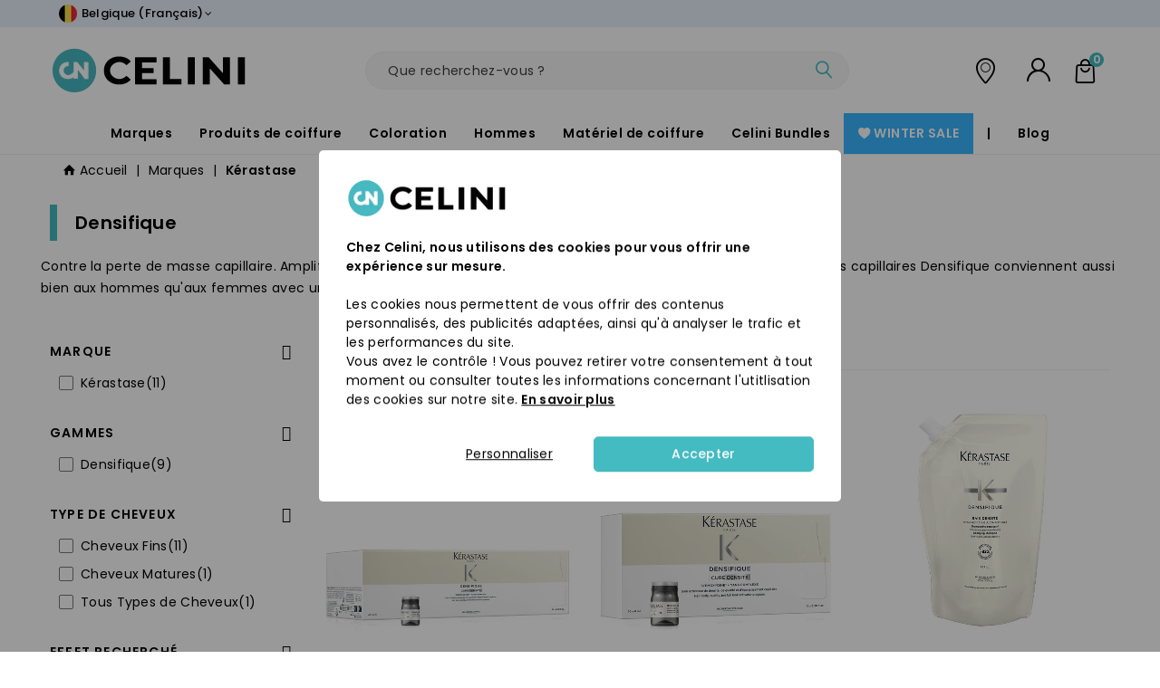

--- FILE ---
content_type: text/html; charset=utf-8
request_url: https://www.celini.be/fr/kerastase-densifique
body_size: 62559
content:
<!doctype html>
<html lang="fr">

  <head>
	
	  
  <meta charset="utf-8">


  <meta name='cookiesplus-added' content='true'><script data-keepinline='true'>let cookiesplusCookieValue=null;if(window.cookiesplus_debug){debugger;}
for(let cookie of document.cookie.split(';')){let[cookieName,value]=cookie.trim().split('=');if(cookieName==='cookiesplus'){cookiesplusCookieValue=decodeURIComponent(value);break;}}
if(cookiesplusCookieValue===null){console.log('%ccookiesplus cookie doesn\'t exist','background: red; color: white');throw new Error('cookiesplus cookie not found');}
try{cookiesplusCookieValue=JSON.parse(cookiesplusCookieValue);}catch(e){console.error('Failed to parse cookiesplus cookie value',e);throw new Error('Invalid cookiesplus cookie value');}
const defaultConsents={'ad_storage':false,'ad_user_data':false,'ad_personalization':false,'analytics_storage':false,'functionality_storage':false,'personalization_storage':false,'security_storage':false,};Object.keys(defaultConsents).forEach(function(key){window[key]=false;});if(cookiesplusCookieValue&&cookiesplusCookieValue.consents){const cookiesplusConsents=Object.keys(cookiesplusCookieValue.consents).filter(v=>v.startsWith('cookiesplus-finality'));cookiesplusConsents.forEach(function(key){const consent_type=cookiesplusCookieValue.consent_mode?.[key]?.consent_type;if(typeof cookiesplusCookieValue.consents!=='undefined'&&typeof cookiesplusCookieValue.consents[key]!=='undefined'&&cookiesplusCookieValue.consents[key]==='on'&&consent_type){Object.entries(consent_type).forEach(([innerKey,value])=>{if(value){window[innerKey]=true;}});}});}
window.dataLayer=window.dataLayer||[];function gtag(){dataLayer.push(arguments);}
gtag('consent','default',{'ad_storage':'denied','ad_user_data':'denied','ad_personalization':'denied','analytics_storage':'denied','functionality_storage':'denied','personalization_storage':'denied','security_storage':'denied','wait_for_update':500});gtag('consent','update',{'ad_storage':window.ad_storage?'granted':'denied','ad_user_data':window.ad_user_data?'granted':'denied','ad_personalization':window.ad_personalization?'granted':'denied','analytics_storage':window.analytics_storage?'granted':'denied','functionality_storage':window.functionality_storage?'granted':'denied','personalization_storage':window.personalization_storage?'granted':'denied','security_storage':window.security_storage?'granted':'denied',});if(cookiesplusCookieValue.consent_mode){if(cookiesplusCookieValue.consent_mode['url_passthrough']!==undefined){gtag('set','url_passthrough',cookiesplusCookieValue.consent_mode['url_passthrough']);}
if(cookiesplusCookieValue.consent_mode['ads_data_redaction']!==undefined){gtag('set','ads_data_redaction',cookiesplusCookieValue.consent_mode['ads_data_redaction']);}}</script><meta http-equiv="x-ua-compatible" content="ie=edge">



  <title>Kérastase | Densifique | Celini</title>
  
    <script data-keepinline="true">
    var cdcGtmApi = '//www.celini.be/fr/module/cdc_googletagmanager/async';
    var ajaxShippingEvent = 1;
    var ajaxPaymentEvent = 1;

/* datalayer */
dataLayer = window.dataLayer || [];
    let cdcDatalayer = {"event":"view_item_list","pageCategory":"category","ecommerce":{"currency":"EUR","item_list_id":"cat_241","item_list_name":"Densifique","items":[{"item_id":"CNBE5314","item_name":"Densifique Cure Densite 42x6ml","item_reference":"Kérastase","index":1,"item_brand":"Kerastase","item_category":"Produits de coiffure","item_list_id":"cat_241","item_list_name":"Densifique","price":"151.23","quantity":1,"google_business_vertical":"retail"},{"item_id":"CNBE5313","item_name":"Densifique Cure Densite 10x6ml","item_reference":"Kérastase","index":2,"item_brand":"Kerastase","item_category":"Produits de coiffure","item_list_id":"cat_241","item_list_name":"Densifique","price":"44.8","quantity":1,"google_business_vertical":"retail"},{"item_id":"CNBE4467","item_name":"Densifique Bain Densite Refill 500ml","item_reference":"E4201300","index":3,"item_brand":"Kerastase","item_category":"Produits de coiffure","item_list_id":"cat_241","item_list_name":"Densifique","price":"32.8","quantity":1,"google_business_vertical":"retail"},{"item_id":"CNBE2589","item_name":"Densifique Bain Densite 500ml","item_reference":"E2677903","index":4,"item_brand":"Kerastase","item_category":"Produits de coiffure","item_list_id":"cat_241","item_list_name":"Densifique","price":"38","quantity":1,"google_business_vertical":"retail"},{"item_id":"CNBE1861","item_name":"Densifique Duo Densite","item_reference":"7424030220028","index":5,"item_brand":"Kerastase","item_category":"Celini Bundles","item_list_id":"cat_241","item_list_name":"Densifique","price":"55.8","quantity":1,"google_business_vertical":"retail"},{"item_id":"CNBE94","item_name":"Densifique Serum Jeunesse 100ml","item_reference":"E1412404","index":6,"item_brand":"Kerastase","item_category":"Produits de coiffure","item_list_id":"cat_241","item_list_name":"Densifique","price":"62","quantity":1,"google_business_vertical":"retail"},{"item_id":"CNBE47","item_name":"Densifique Bain Densite 250ml","item_reference":"E2646100","index":7,"item_brand":"Kerastase","item_category":"Produits de coiffure","item_list_id":"cat_241","item_list_name":"Densifique","price":"21.7","quantity":1,"google_business_vertical":"retail"},{"item_id":"CNBE48","item_name":"Densifique Masque Densite 200ml","item_reference":"E1955502","index":8,"item_brand":"Kerastase","item_category":"Produits de coiffure","item_list_id":"cat_241","item_list_name":"Densifique","price":"37","quantity":1,"google_business_vertical":"retail"},{"item_id":"CNBE49","item_name":"Densifique Bain Densite Homme 250ml","item_reference":"E1957301","index":9,"item_brand":"Kerastase","item_category":"Hommes","item_list_id":"cat_241","item_list_name":"Densifique","price":"17.33","quantity":1,"google_business_vertical":"retail"},{"item_id":"CNBE50","item_name":"Densifique Fondant Densite 200ml","item_reference":"E1957502","index":10,"item_brand":"Kerastase","item_category":"Produits de coiffure","item_list_id":"cat_241","item_list_name":"Densifique","price":"29.6","quantity":1,"google_business_vertical":"retail"},{"item_id":"CNBE9","item_name":"Densifique Mousse Densimorphose 150ml","item_reference":"E1059805","index":11,"item_brand":"Kerastase","item_category":"Produits de coiffure","item_list_id":"cat_241","item_list_name":"Densifique","price":"27.8","quantity":1,"google_business_vertical":"retail"}]},"google_tag_params":{"ecomm_pagetype":"category","ecomm_category":"Densifique"},"userLogged":0,"userId":"guest_914091"};
    dataLayer.push(cdcDatalayer);

/* call to GTM Tag */
(function(w,d,s,l,i){w[l]=w[l]||[];w[l].push({'gtm.start':
new Date().getTime(),event:'gtm.js'});var f=d.getElementsByTagName(s)[0],
j=d.createElement(s),dl=l!='dataLayer'?'&l='+l:'';j.async=true;j.src=
'https://www.googletagmanager.com/gtm.js?id='+i+dl;f.parentNode.insertBefore(j,f);
})(window,document,'script','dataLayer','GTM-544S6ZS');

/* async call to avoid cache system for dynamic data */
dataLayer.push({
  'event': 'datalayer_ready'
});
</script>
  
  <meta name="description" content="Contre la perte de masse capillaire. Amplifiez votre masse capillaire avec le rituel de soin Densifique. Les produits de soins capillaires Densifique conviennent aussi bien aux hommes qu&#039;aux femmes avec une densité de cheveux réduite.">
  <meta name="keywords" content="">
        <meta name="robots" content="index, follow">
        <link rel="canonical" href="https://www.celini.be/fr/kerastase-densifique">
    
                  

<!--st begin -->

    <meta name="viewport" content="width=device-width, maximum-scale=1, initial-scale=1.0" />

<!--st end -->

  <link rel="icon" type="image/vnd.microsoft.icon" href="https://www.celini.be/img/favicon-1.ico?1740612198">
  <link rel="shortcut icon" type="image/x-icon" href="https://www.celini.be/img/favicon-1.ico?1740612198">
  <!--st begin -->
    <link rel="apple-touch-icon" sizes="180x180" href="/stupload/stthemeeditor/f4858dc17c8bcb39430f995106173e79.png?1745583036" />
      <link rel="icon" type="image/png" sizes="16x16" href="/stupload/stthemeeditor/31f93b2438fb00263b4844b91072242e.png?1745583036" />
      <link rel="icon" type="image/png" sizes="32x32" href="/stupload/stthemeeditor/732281bf747390719e0ac6a8d8d0219e.png?1745583036" />
      <link rel="manifest" href="/stupload/stthemeeditor/1/site.webmanifest?1745583036" crossorigin="use-credentials">
      <link rel="mask-icon" href="/stupload/stthemeeditor/fe2cf43d235d420147a8d6616ac0e0c7.svg?1745583036" color="#e54d26">
      <meta name="msapplication-config" content="https://www.celini.be//stupload/stthemeeditor/1/browserconfig.xml?1745583036">
    
<!--st end -->

  





  	

  <script type="text/javascript">
        var AboutTranslation = "Informations de contact";
        var C_P_CMS_PAGE = 0;
        var C_P_CONSENT_DOWNLOAD = "https:\/\/www.celini.be\/fr\/module\/cookiesplus\/front";
        var C_P_COOKIE_CONFIG = {"1":{"cookies":[{"name":"cookiesplus"},{"name":"PHP_SESSID"},{"name":"PrestaShop-#"},{"name":"rc::a"},{"name":"rc::c"}]},"2":{"cookies":[{"name":"DEVICE_INFO"},{"name":"LAST_RESULT_ENTRY_KEY"},{"name":"VISITOR_INFO1_LIVE"},{"name":"YSC"}]},"3":{"consent_type":{"analytics_storage":"true"},"firingEvent":""},"4":{"cookies":[{"name":"yt-remote-cast-installed"},{"name":"yt-remote-connected-devices"},{"name":"yt-remote-device-id"},{"name":"yt-remote-fast-check-period"},{"name":"yt-remote-session-app"},{"name":"yt-remote-session-name"}],"consent_type":{"ad_storage":"true","ad_user_data":"true","ad_personalization":"true"},"firingEvent":""}};
        var C_P_COOKIE_VALUE = "{}";
        var C_P_DATE = "2026-01-28 20:27:12";
        var C_P_DISPLAY_AGAIN = 0;
        var C_P_DOMAIN = ".celini.be";
        var C_P_EXPIRY = 365;
        var C_P_FINALITIES_COUNT = 4;
        var C_P_NOT_AVAILABLE_OUTSIDE_EU = 1;
        var C_P_OVERLAY = "1";
        var C_P_OVERLAY_OPACITY = "0.4";
        var C_P_REFRESH = 0;
        var NoResultsFoundTranslation = "Pas de r\u00e9sultat";
        var NotFoundTranslation = "Pas de r\u00e9sultat";
        var PS_COOKIE_SAMESITE = "Lax";
        var PS_COOKIE_SECURE = 1;
        var ResultFoundTranslation = "R\u00e9sultat";
        var ResultsFoundTranslation = "R\u00e9sultats";
        var addtocart_animation = 5;
        var btPixel = {"btnAddToWishlist":"button.wishlist-button-add","tagContent":{"sPixel":"1753862191950258","aDynTags":{"content_type":{"label":"content_type","value":"product"},"content_ids":{"label":"content_ids","value":"[\"47\",\"9\",\"50\",\"48\",\"2589\",\"5313\",\"94\",\"4467\",\"49\",\"5314\",\"1861\"]"},"value":{"label":"value","value":"0.00"},"content_name":{"label":"content_name","value":"Densifique"},"content_category":{"label":"content_category","value":"Marques > K\u00e9rastase > Densifique"}},"sCR":"\n","aTrackingType":{"label":"tracking_type","value":"ViewCategory"},"sJsObjName":"oPixelFacebook"},"tagContentApi":"{\"sPixel\":\"1753862191950258\",\"aDynTags\":{\"content_type\":{\"label\":\"content_type\",\"value\":\"product\"},\"content_ids\":{\"label\":\"content_ids\",\"value\":\"[\\\"47\\\",\\\"9\\\",\\\"50\\\",\\\"48\\\",\\\"2589\\\",\\\"5313\\\",\\\"94\\\",\\\"4467\\\",\\\"49\\\",\\\"5314\\\",\\\"1861\\\"]\"},\"value\":{\"label\":\"value\",\"value\":\"0.00\"},\"content_name\":{\"label\":\"content_name\",\"value\":\"Densifique\"},\"content_category\":{\"label\":\"content_category\",\"value\":\"Marques > K\\u00e9rastase > Densifique\"}},\"sCR\":\"\\n\",\"aTrackingType\":{\"label\":\"tracking_type\",\"value\":\"ViewCategory\"},\"sJsObjName\":\"oPixelFacebook\"}","tagContentApiCheck":"3e2796ddd8e98f33f7ca4b5bc3d7f256","ApiToken":"3375c5394e573236641ffae1e894aa0e","pixel_id":"1753862191950258","activate_pixel":"1","bUseConsent":"0","iConsentConsentLvl":0,"bConsentHtmlElement":"","bConsentHtmlElementSecond":"","token":"914a58fe769c27473795960dc0bf3592","ajaxUrl":"https:\/\/www.celini.be\/fr\/module\/facebookproductad\/ajax","external_id":"0","useAdvancedMatching":true,"advancedMatchingData":false,"fbdaSeparator":"v","pixelCurrency":"EUR","comboExport":"0","prefix":"","prefixLang":"","useConversionApi":"1","useApiForPageView":"0","currentPage":"category","id_order":false,"id_product_attribute":false};
        var cart_ajax = true;
        var click_on_header_cart = 1;
        var clusterColor = "#FF0000";
        var clusterTextColor = "#000000";
        var defaultLat = 25.948969;
        var defaultLong = -80.226439;
        var distance_unit = "km";
        var geoLocationEnabled = false;
        var get_directions = "Itin\u00e9raire";
        var go_to_shopping_cart = 0;
        var hover_display_cp = 0;
        var img_dir = "\/modules\/w3bstorelocator\/views\/img\/";
        var img_store_dir = "\/img\/st\/";
        var jolisearch = {"amb_joli_search_action":"https:\/\/www.celini.be\/fr\/module\/ambjolisearch\/jolisearch","amb_joli_search_link":"https:\/\/www.celini.be\/fr\/module\/ambjolisearch\/jolisearch","amb_joli_search_controller":"jolisearch","blocksearch_type":"top","show_cat_desc":0,"ga_acc":0,"id_lang":1,"url_rewriting":true,"use_autocomplete":2,"minwordlen":2,"l_products":"Nos produits","l_manufacturers":"Nos marques","l_suppliers":"Nos fournisseurs","l_categories":"Nos cat\u00e9gories","l_no_results_found":"Aucun produit ne correspond \u00e0 cette recherche","l_more_results":"Voir tous les produits","ENT_QUOTES":3,"jolisearch_position":{"my":"center top","at":"center bottom","collision":"fit none"},"classes":"ps17 centered-list","display_manufacturer":"1","display_supplier":"","display_category":"","use_mobile_ux":"1","mobile_media_breakpoint":"991","mobile_opening_selector":"","show_add_to_cart_button":"","add_to_cart_button_style":1,"show_features":"","feature_ids":[],"show_feature_values_only":false,"show_price":"1","theme":"finder"};
        var limitResults = "0";
        var listOnlyVisibleStores = 0;
        var logo_store = "celinilocator.png";
        var markers = [];
        var prestashop = {"cart":{"products":[],"totals":{"total":{"type":"total","label":"Total","amount":0,"value":"0,00\u00a0\u20ac"},"total_including_tax":{"type":"total","label":"Total \u00e0 payer","amount":0,"value":"0,00\u00a0\u20ac"},"total_excluding_tax":{"type":"total","label":"Total (HTVA)","amount":0,"value":"0,00\u00a0\u20ac"}},"subtotals":{"products":{"type":"products","label":"Sous-total","amount":0,"value":"0,00\u00a0\u20ac"},"discounts":null,"shipping":{"type":"shipping","label":"Livraison","amount":0,"value":""},"tax":{"type":"tax","label":"Taxes incluses","amount":0,"value":"0,00\u00a0\u20ac"}},"products_count":0,"summary_string":"0 articles","vouchers":{"allowed":1,"added":[]},"discounts":[],"minimalPurchase":0,"minimalPurchaseRequired":""},"currency":{"id":1,"name":"Euro","iso_code":"EUR","iso_code_num":"978","sign":"\u20ac"},"customer":{"lastname":null,"firstname":null,"email":null,"birthday":null,"newsletter":null,"newsletter_date_add":null,"optin":null,"website":null,"company":null,"siret":null,"ape":null,"is_logged":false,"gender":{"type":null,"name":null},"addresses":[]},"country":{"id_zone":"9","id_currency":"1","call_prefix":"32","iso_code":"BE","active":"1","contains_states":"0","need_identification_number":"0","need_zip_code":"1","zip_code_format":"NNNN","display_tax_label":"0","name":"Belgique","id":3},"language":{"name":"Fran\u00e7ais (Fran\u00e7ais)","iso_code":"fr","locale":"fr-FR","language_code":"fr-BE","active":"1","is_rtl":"0","date_format_lite":"d\/m\/Y","date_format_full":"d\/m\/Y H:i:s","id":1},"page":{"title":"","canonical":"https:\/\/www.celini.be\/fr\/kerastase-densifique","meta":{"title":"K\u00e9rastase | Densifique | Celini","description":"Contre la perte de masse capillaire. Amplifiez votre masse capillaire avec le rituel de soin Densifique. Les produits de soins capillaires Densifique conviennent aussi bien aux hommes qu'aux femmes avec une densit\u00e9 de cheveux r\u00e9duite.","keywords":"","robots":"index"},"page_name":"category","body_classes":{"lang-fr":true,"lang-rtl":false,"country-BE":true,"currency-EUR":true,"layout-left-column":true,"page-category":true,"tax-display-disabled":true,"page-customer-account":false,"category-id-241":true,"category-Densifique":true,"category-id-parent-27":true,"category-depth-level-4":true},"admin_notifications":[],"password-policy":{"feedbacks":{"0":"Tr\u00e8s faible","1":"Faible","2":"Moyen(ne)","3":"Forte","4":"Tr\u00e8s fort","Straight rows of keys are easy to guess":"Les rang\u00e9es de touches droites sont faciles \u00e0 deviner","Short keyboard patterns are easy to guess":"Les motifs de clavier courts sont faciles \u00e0 deviner","Use a longer keyboard pattern with more turns":"Utiliser un mod\u00e8le de clavier plus long avec plus de tours","Repeats like \"aaa\" are easy to guess":"Les r\u00e9p\u00e9titions comme \u00ab aaa \u00bb sont faciles \u00e0 deviner","Repeats like \"abcabcabc\" are only slightly harder to guess than \"abc\"":"Votre mot de passe n'est pas assez s\u00e9curis\u00e9.","Sequences like abc or 6543 are easy to guess":"Des s\u00e9quences telles que \u00ab abc \u00bb ou \u00ab 6543 \u00bb sont faciles \u00e0 deviner.","Recent years are easy to guess":"Les ann\u00e9es r\u00e9centes sont faciles \u00e0 deviner","Dates are often easy to guess":"Les dates sont souvent faciles \u00e0 deviner","This is a top-10 common password":"Il s'agit d'un des 10 mots de passe les plus courants","This is a top-100 common password":"Il s'agit d'un des 100 mots de passe les plus courants","This is a very common password":"l s'agit d'un mot de passe tr\u00e8s courant","This is similar to a commonly used password":"Votre mot de passe n'est pas assez s\u00e9curis\u00e9.","A word by itself is easy to guess":"Un mot seul est facile \u00e0 deviner","Names and surnames by themselves are easy to guess":"Les noms et pr\u00e9noms sont faciles \u00e0 deviner.","Common names and surnames are easy to guess":"Les noms et pr\u00e9noms sont faciles \u00e0 deviner","Use a few words, avoid common phrases":"Utiliser peu de mots, \u00e9viter les expressions courantes","No need for symbols, digits, or uppercase letters":"Pas besoin de symboles, de chiffres ou de lettres majuscules","Avoid repeated words and characters":"Evitez les r\u00e9p\u00e9titions de mots ou de caract\u00e8res.","Avoid sequences":"\u00c9viter les s\u00e9quences","Avoid recent years":"\u00c9viter les ann\u00e9es r\u00e9centes","Avoid years that are associated with you":"\u00c9vitez les ann\u00e9es qui vous sont associ\u00e9es","Avoid dates and years that are associated with you":"\u00c9vitez les dates et les ann\u00e9es qui vous sont associ\u00e9es","Capitalization doesn't help very much":"Utilisez de pr\u00e9f\u00e9rence des caract\u00e8res comme ! #$%&*+,-.\/:;<=>?@.","All-uppercase is almost as easy to guess as all-lowercase":"Les majuscules sont presque aussi faciles \u00e0 deviner que les minuscules.","Reversed words aren't much harder to guess":"Les mots invers\u00e9s ne sont pas beaucoup plus difficiles \u00e0 deviner","Predictable substitutions like '@' instead of 'a' don't help very much":"Les substitutions pr\u00e9visibles telles que \u00ab @ \u00bb au lieu de \u00ab a \u00bb ne sont pas d'une grande utilit\u00e9.","Add another word or two. Uncommon words are better.":"Veuillez ajouter des caract\u00e8res suppl\u00e9mentaires."}}},"shop":{"name":"Celini","logo":"https:\/\/www.celini.be\/img\/logo-1740612192.jpg","stores_icon":"https:\/\/www.celini.be\/img\/logo_stores.png","favicon":"https:\/\/www.celini.be\/img\/favicon-1.ico"},"core_js_public_path":"\/themes\/","urls":{"base_url":"https:\/\/www.celini.be\/","current_url":"https:\/\/www.celini.be\/fr\/kerastase-densifique","shop_domain_url":"https:\/\/www.celini.be","img_ps_url":"https:\/\/www.celini.be\/img\/","img_cat_url":"https:\/\/www.celini.be\/img\/c\/","img_lang_url":"https:\/\/www.celini.be\/img\/l\/","img_prod_url":"https:\/\/www.celini.be\/img\/p\/","img_manu_url":"https:\/\/www.celini.be\/img\/m\/","img_sup_url":"https:\/\/www.celini.be\/img\/su\/","img_ship_url":"https:\/\/www.celini.be\/img\/s\/","img_store_url":"https:\/\/www.celini.be\/img\/st\/","img_col_url":"https:\/\/www.celini.be\/img\/co\/","img_url":"https:\/\/www.celini.be\/themes\/transformer\/assets\/img\/","css_url":"https:\/\/www.celini.be\/themes\/transformer\/assets\/css\/","js_url":"https:\/\/www.celini.be\/themes\/transformer\/assets\/js\/","pic_url":"https:\/\/www.celini.be\/upload\/","theme_assets":"https:\/\/www.celini.be\/themes\/transformer\/assets\/","theme_dir":"https:\/\/www.celini.be\/themes\/transformer\/","pages":{"address":"https:\/\/www.celini.be\/fr\/adresse","addresses":"https:\/\/www.celini.be\/fr\/adresses","authentication":"https:\/\/www.celini.be\/fr\/connexion","manufacturer":"https:\/\/www.celini.be\/fr\/nos-marques","cart":"https:\/\/www.celini.be\/fr\/panier","category":"https:\/\/www.celini.be\/fr\/index.php?controller=category","cms":"https:\/\/www.celini.be\/fr\/index.php?controller=cms","contact":"https:\/\/www.celini.be\/fr\/index.php?controller=contact","discount":"https:\/\/www.celini.be\/fr\/reduction","guest_tracking":"https:\/\/www.celini.be\/fr\/suivi-commande-invite","history":"https:\/\/www.celini.be\/fr\/historique-commandes","identity":"https:\/\/www.celini.be\/fr\/identite","index":"https:\/\/www.celini.be\/fr\/","my_account":"https:\/\/www.celini.be\/fr\/mon-compte","order_confirmation":"https:\/\/www.celini.be\/fr\/confirmation-commande","order_detail":"https:\/\/www.celini.be\/fr\/index.php?controller=order-detail","order_follow":"https:\/\/www.celini.be\/fr\/suivi-commande","order":"https:\/\/www.celini.be\/fr\/commande","order_return":"https:\/\/www.celini.be\/fr\/index.php?controller=order-return","order_slip":"https:\/\/www.celini.be\/fr\/avoirs","pagenotfound":"https:\/\/www.celini.be\/fr\/page-introuvable","password":"https:\/\/www.celini.be\/fr\/recuperation-mot-de-passe","pdf_invoice":"https:\/\/www.celini.be\/fr\/index.php?controller=pdf-invoice","pdf_order_return":"https:\/\/www.celini.be\/fr\/index.php?controller=pdf-order-return","pdf_order_slip":"https:\/\/www.celini.be\/fr\/index.php?controller=pdf-order-slip","prices_drop":"https:\/\/www.celini.be\/fr\/promotions","product":"https:\/\/www.celini.be\/fr\/index.php?controller=product","registration":"https:\/\/www.celini.be\/fr\/index.php?controller=registration","search":"https:\/\/www.celini.be\/fr\/recherche","sitemap":"https:\/\/www.celini.be\/fr\/plan-du-site","stores":"https:\/\/www.celini.be\/fr\/index.php?controller=stores","supplier":"https:\/\/www.celini.be\/fr\/fournisseur","new_products":"https:\/\/www.celini.be\/fr\/nouveaux-produits","brands":"https:\/\/www.celini.be\/fr\/nos-marques","register":"https:\/\/www.celini.be\/fr\/index.php?controller=registration","order_login":"https:\/\/www.celini.be\/fr\/commande?login=1"},"alternative_langs":{"fr-BE":"https:\/\/www.celini.be\/fr\/kerastase-densifique","nl-BE":"https:\/\/www.celini.be\/nl\/kerastase-densifique"},"actions":{"logout":"https:\/\/www.celini.be\/fr\/?mylogout="},"no_picture_image":{"bySize":{"cart_default":{"url":"https:\/\/www.celini.be\/img\/p\/fr-default-cart_default.jpg","width":70,"height":80},"small_default":{"url":"https:\/\/www.celini.be\/img\/p\/fr-default-small_default.jpg","width":105,"height":120},"thumb_default":{"url":"https:\/\/www.celini.be\/img\/p\/fr-default-thumb_default.jpg","width":120,"height":137},"thumb_default_2x":{"url":"https:\/\/www.celini.be\/img\/p\/fr-default-thumb_default_2x.jpg","width":120,"height":137},"cart_default_2x":{"url":"https:\/\/www.celini.be\/img\/p\/fr-default-cart_default_2x.jpg","width":140,"height":160},"small_default_2x":{"url":"https:\/\/www.celini.be\/img\/p\/fr-default-small_default_2x.jpg","width":210,"height":240},"home_default":{"url":"https:\/\/www.celini.be\/img\/p\/fr-default-home_default.jpg","width":280,"height":320},"medium_default":{"url":"https:\/\/www.celini.be\/img\/p\/fr-default-medium_default.jpg","width":370,"height":423},"product_default":{"url":"https:\/\/www.celini.be\/img\/p\/fr-default-product_default.jpg","width":554,"height":633},"product_default_2x":{"url":"https:\/\/www.celini.be\/img\/p\/fr-default-product_default_2x.jpg","width":554,"height":633},"home_default_2x":{"url":"https:\/\/www.celini.be\/img\/p\/fr-default-home_default_2x.jpg","width":560,"height":640},"large_default":{"url":"https:\/\/www.celini.be\/img\/p\/fr-default-large_default.jpg","width":700,"height":800},"large_default_2x":{"url":"https:\/\/www.celini.be\/img\/p\/fr-default-large_default_2x.jpg","width":700,"height":800},"medium_default_2x":{"url":"https:\/\/www.celini.be\/img\/p\/fr-default-medium_default_2x.jpg","width":740,"height":846},"superlarge_default":{"url":"https:\/\/www.celini.be\/img\/p\/fr-default-superlarge_default.jpg","width":1200,"height":1372},"superlarge_default_2x":{"url":"https:\/\/www.celini.be\/img\/p\/fr-default-superlarge_default_2x.jpg","width":1200,"height":1372}},"small":{"url":"https:\/\/www.celini.be\/img\/p\/fr-default-cart_default.jpg","width":70,"height":80},"medium":{"url":"https:\/\/www.celini.be\/img\/p\/fr-default-product_default.jpg","width":554,"height":633},"large":{"url":"https:\/\/www.celini.be\/img\/p\/fr-default-superlarge_default_2x.jpg","width":1200,"height":1372},"legend":""}},"configuration":{"display_taxes_label":false,"display_prices_tax_incl":true,"is_catalog":false,"show_prices":true,"opt_in":{"partner":false},"quantity_discount":{"type":"price","label":"Prix unitaire"},"voucher_enabled":1,"return_enabled":1},"field_required":[],"breadcrumb":{"links":[{"title":"Accueil","url":"https:\/\/www.celini.be\/fr\/"},{"title":"Marques","url":"https:\/\/www.celini.be\/fr\/marques"},{"title":"K\u00e9rastase","url":"https:\/\/www.celini.be\/fr\/kerastase"},{"title":"Densifique","url":"https:\/\/www.celini.be\/fr\/kerastase-densifique"}],"count":4},"link":{"protocol_link":"https:\/\/","protocol_content":"https:\/\/"},"time":1769628432,"static_token":"914a58fe769c27473795960dc0bf3592","token":"40404c5244f2fbdb30e5d40e718f195b","debug":false,"modules":{"alma":false}};
        var psemailsubscription_subscription = "https:\/\/www.celini.be\/fr\/module\/ps_emailsubscription\/subscription";
        var quick_search_as = true;
        var quick_search_as_min = 2;
        var quick_search_as_size = 6;
        var searchStoresUrl = "https:\/\/www.celini.be\/fr\/module\/w3bstorelocator\/front?ajax=1&fc=module";
        var showMapControls = true;
        var showZoomControls = true;
        var simpleView = true;
        var st_cart_page_url = "\/\/www.celini.be\/fr\/panier?action=show";
        var st_maximum_already_message = "Vous avez d\u00e9j\u00e0 la quantit\u00e9 maximale disponible pour ce produit.";
        var st_myloved_url = "https:\/\/www.celini.be\/fr\/Loved_products";
        var st_refresh_url = "https:\/\/www.celini.be\/fr\/shoppingcart";
        var stfacetdsearch = {"with_inputs":"0","tooltips":false,"price_step":0,"weight_step":0,"drop_down":1,"loading_effect":0,"product_list_selector":"","magic":"0","is_mobile_device":false,"sample":{"price":"12\u202f345\u202f678,12\u00a0\u20ac","weight":"12\u202f345\u202f678,12kg"}};
        var stlove_bos = [];
        var stlove_login = 1;
        var stlove_pros = [];
        var storeTagsImgDir = "\/img\/store_tags\/";
        var sttheme = {"cookie_domain":"www.celini.be","cookie_path":"\/","drop_down":0,"magnificpopup_tprev":"Pr\u00e9c\u00e9dent","magnificpopup_tnext":"Suivant","magnificpopup_tcounter":"%curr% de %total%","theme_version":"4.7.8","ps_version":"8.2.0","is_rtl":0,"is_mobile_device":false,"gallery_image_type":"product_default","thumb_image_type":"thumb_default","responsive_max":2,"fullwidth":0,"responsive":"1","product_view_swither":"0","infinite_scroll":"0","cate_pro_lazy":"1","sticky_column":"1","filter_position":"0","sticky_option":3,"product_thumbnails":"6","pro_thumnbs_per_fw":1,"pro_thumnbs_per_xxl":1,"pro_thumnbs_per_xl":1,"pro_thumnbs_per_lg":1,"pro_thumnbs_per_md":1,"pro_thumnbs_per_sm":1,"pro_thumnbs_per_xs":1,"pro_thumnbs_per_odd_fw":0,"pro_thumnbs_per_odd_xxl":0,"pro_thumnbs_per_odd_xl":0,"pro_thumnbs_per_odd_lg":0,"pro_thumnbs_per_odd_md":0,"pro_thumnbs_per_odd_sm":0,"pro_thumnbs_per_odd_xs":0,"pro_kk_per_fw":"1","pro_kk_per_xxl":"1","pro_kk_per_xl":"1","pro_kk_per_lg":"1","pro_kk_per_md":"1","pro_kk_per_sm":"1","pro_kk_per_xs":"1","categories_per_fw":"1","categories_per_xxl":"6","categories_per_xl":"5","categories_per_lg":"5","categories_per_md":"4","categories_per_sm":"3","categories_per_xs":"2","enable_zoom":0,"enable_thickbox":0,"retina":"1","sticky_mobile_header":"2","sticky_mobile_header_height":"50","use_mobile_header":"0","pro_image_column_md":"5","submemus_animation":2,"submemus_action":0,"pro_quantity_input":"2","popup_vertical_fit":"1","pro_tm_slider":"0","pro_tm_slider_cate":"0","buy_now":"0","lazyload_main_gallery":"1","product_views":"0"};
        var useClusters = true;
      </script>
		<link rel="stylesheet" href="https://fonts.googleapis.com/css?family=Poppins|Poppins:600|Poppins:500" media="all">
		<link rel="stylesheet" href="https://www.celini.be/themes/transformer/assets/cache/theme-20ebb31830.css" media="all">
	
	


        <link rel="preload" href="/modules/creativeelements/views/lib/ceicons/fonts/ceicons.woff2?8goggd" as="font" type="font/woff2" crossorigin>
        
<!--st end -->

  <style>#multilink_19 .custom_links_list{font-size:8px;}#multilink_19 .st_custom_link_icon {font-size:15px;}#multilink_61 .custom_links_list{font-size:14px;}#multilink_61 .st_custom_link_icon {font-size:25px;}</style>
<style>#st_header .search_widget_block{width:550px;}#st_header .search_widget_text, #st_header .search_widget_btn{height:40px;}#st_header .search_widget_btn{line-height:38px;}#st_header .search_widget_text{background:#f6f6f6;}#st_header .search_widget_form_inner.input-group-with-border{border-color:#f0f0f0;}#st_header .search_widget_btn.btn{border-color:#f0f0f0;}#st_header .search_widget_form_inner.input-group-with-border{border-radius:50px;}#st_header .search_widget_form_inner.input-group-with-border .form-control{border-top-left-radius:50px;border-bottom-left-radius:50px;}.is_rtl #st_header .search_widget_form_inner.input-group-with-border .form-control{border-radius:50px;border-top-left-radius:0;border-bottom-left-radius:0;}#st_header .search_widget_btn{border-top-right-radius:50px;border-bottom-right-radius:50px;}.is_rtl #st_header .search_widget_btn{border-radius:50px 0 0 50px;}#st_header .search_widget_btn{color:#44BAC1;}#st_header .search_widget_btn:hover{color:#359196;}</style>
<style>.top_bar_item.shopping_cart_style_0 .cart_icon_item, .top_bar_item.shopping_cart_style_2 .cart_icon_item, .top_bar_item.shopping_cart_style_3 .cart_icon_item{height:30px;line-height:28px;}.top_bar_item.shopping_cart_style_0 .ajax_cart_bag{min-width:30px;}.top_bar_item .cart_icon_item{color:#000000;}.top_bar_item.shopping_cart_style_0:hover .ajax_cart_bag{color:#000000;}.top_bar_item.shopping_cart_style_2:hover .cart_icon_item, .top_bar_item.shopping_cart_style_3:hover .cart_icon_item{color:#000000;}</style>
<style>
#st_mega_menu_wrap #st_menu_15 .stmenu_sub,#st_mega_menu_wrap #st_menu_15 .stmenu_vs{padding-bottom:24px;}#st_mega_menu_wrap #st_ma_104,#st_mobile_menu #st_mo_ma_104,#st_mega_menu_column_block #st_ma_104,#st_mega_menu_wrap #st_menu_block_104,#st_mega_menu_wrap #st_menu_block_104 a,#st_mega_menu_column_block #st_menu_block_104,#st_mega_menu_column_block #st_menu_block_104 a{color:#ffffff;}#st_mega_menu_wrap #st_ma_104:hover, #st_mega_menu_wrap #st_menu_104.current .ma_level_0,#st_mobile_menu #st_mo_ma_104:hover, #st_mobile_menu #st_mo_menu_104.active .mo_ma_level_0,#st_mega_menu_column_block #st_ma_104:hover, #st_mega_menu_column_block #st_menu_104.current .ma_level_0,#st_mega_menu_wrap #st_menu_block_104 a:hover,#st_mega_menu_column_block #st_menu_block_104 a:hover{color:#38b6ff;}#st_mega_menu_wrap #st_ma_104,#st_mobile_menu #st_mo_menu_104 > .menu_a_wrap,#st_mega_menu_column_block #st_ma_104{background-color:#38b6ff;}#st_mega_menu_wrap #st_ma_406,#st_mobile_menu #st_mo_ma_406,#st_mega_menu_column_block #st_ma_406,#st_mega_menu_wrap #st_menu_block_406,#st_mega_menu_wrap #st_menu_block_406 a,#st_mega_menu_column_block #st_menu_block_406,#st_mega_menu_column_block #st_menu_block_406 a{color:#007224;}#st_mega_menu_wrap #st_ma_407,#st_mobile_menu #st_mo_ma_407,#st_mega_menu_column_block #st_ma_407,#st_mega_menu_wrap #st_menu_block_407,#st_mega_menu_wrap #st_menu_block_407 a,#st_mega_menu_column_block #st_menu_block_407,#st_mega_menu_column_block #st_menu_block_407 a{color:#008654;}#st_mega_menu_wrap #st_ma_418,#st_mobile_menu #st_mo_menu_418 > .menu_a_wrap,#st_mega_menu_column_block #st_ma_418{background-color:#ffffff;}#st_mega_menu_wrap #st_ma_418:hover, #st_mega_menu_wrap #st_menu_418.current .ma_level_0,#st_mobile_menu #st_mo_menu_418.active > .menu_a_wrap,#st_mega_menu_column_block #st_ma_418:hover, #st_mega_menu_column_block #st_menu_418.current .ma_level_0{background-color:#ffffff;}#st_mega_menu_wrap #st_ma_420,#st_mobile_menu #st_mo_ma_420,#st_mega_menu_column_block #st_ma_420,#st_mega_menu_wrap #st_menu_block_420,#st_mega_menu_wrap #st_menu_block_420 a,#st_mega_menu_column_block #st_menu_block_420,#st_mega_menu_column_block #st_menu_block_420 a{color:#000000;}#st_mega_menu_wrap #st_ma_420:hover, #st_mega_menu_wrap #st_menu_420.current .ma_level_0,#st_mobile_menu #st_mo_ma_420:hover, #st_mobile_menu #st_mo_menu_420.active .mo_ma_level_0,#st_mega_menu_column_block #st_ma_420:hover, #st_mega_menu_column_block #st_menu_420.current .ma_level_0,#st_mega_menu_wrap #st_menu_block_420 a:hover,#st_mega_menu_column_block #st_menu_block_420 a:hover{color:#000000;}#st_mega_menu_wrap #st_ma_420,#st_mobile_menu #st_mo_menu_420 > .menu_a_wrap,#st_mega_menu_column_block #st_ma_420{background-color:#ffffff;}#st_mega_menu_wrap #st_ma_420:hover, #st_mega_menu_wrap #st_menu_420.current .ma_level_0,#st_mobile_menu #st_mo_menu_420.active > .menu_a_wrap,#st_mega_menu_column_block #st_ma_420:hover, #st_mega_menu_column_block #st_menu_420.current .ma_level_0{background-color:#ffffff;}#st_mega_menu_wrap #st_ma_421,#st_mobile_menu #st_mo_ma_421,#st_mega_menu_column_block #st_ma_421,#st_mega_menu_wrap #st_menu_block_421,#st_mega_menu_wrap #st_menu_block_421 a,#st_mega_menu_column_block #st_menu_block_421,#st_mega_menu_column_block #st_menu_block_421 a{color:#000000;}#st_mega_menu_wrap #st_ma_421:hover, #st_mega_menu_wrap #st_menu_421.current .ma_level_0,#st_mobile_menu #st_mo_ma_421:hover, #st_mobile_menu #st_mo_menu_421.active .mo_ma_level_0,#st_mega_menu_column_block #st_ma_421:hover, #st_mega_menu_column_block #st_menu_421.current .ma_level_0,#st_mega_menu_wrap #st_menu_block_421 a:hover,#st_mega_menu_column_block #st_menu_block_421 a:hover{color:#000000;}#st_mega_menu_wrap #st_ma_421,#st_mobile_menu #st_mo_menu_421 > .menu_a_wrap,#st_mega_menu_column_block #st_ma_421{background-color:#ffffff;}#st_mega_menu_wrap #st_ma_421:hover, #st_mega_menu_wrap #st_menu_421.current .ma_level_0,#st_mobile_menu #st_mo_menu_421.active > .menu_a_wrap,#st_mega_menu_column_block #st_ma_421:hover, #st_mega_menu_column_block #st_menu_421.current .ma_level_0{background-color:#ffffff;}#st_mega_menu_wrap #st_ma_433,#st_mobile_menu #st_mo_ma_433,#st_mega_menu_column_block #st_ma_433,#st_mega_menu_wrap #st_menu_block_433,#st_mega_menu_wrap #st_menu_block_433 a,#st_mega_menu_column_block #st_menu_block_433,#st_mega_menu_column_block #st_menu_block_433 a{color:#ffffff;}#st_mega_menu_wrap #st_ma_433:hover, #st_mega_menu_wrap #st_menu_433.current .ma_level_0,#st_mobile_menu #st_mo_ma_433:hover, #st_mobile_menu #st_mo_menu_433.active .mo_ma_level_0,#st_mega_menu_column_block #st_ma_433:hover, #st_mega_menu_column_block #st_menu_433.current .ma_level_0,#st_mega_menu_wrap #st_menu_block_433 a:hover,#st_mega_menu_column_block #st_menu_block_433 a:hover{color:#38b6ff;}#st_mega_menu_wrap #st_ma_433,#st_mobile_menu #st_mo_menu_433 > .menu_a_wrap,#st_mega_menu_column_block #st_ma_433{background-color:#38b6ff;}#st_mega_menu_wrap #st_ma_440,#st_mobile_menu #st_mo_ma_440,#st_mega_menu_column_block #st_ma_440,#st_mega_menu_wrap #st_menu_block_440,#st_mega_menu_wrap #st_menu_block_440 a,#st_mega_menu_column_block #st_menu_block_440,#st_mega_menu_column_block #st_menu_block_440 a{color:#ffffff;}#st_mega_menu_wrap #st_ma_440:hover, #st_mega_menu_wrap #st_menu_440.current .ma_level_0,#st_mobile_menu #st_mo_ma_440:hover, #st_mobile_menu #st_mo_menu_440.active .mo_ma_level_0,#st_mega_menu_column_block #st_ma_440:hover, #st_mega_menu_column_block #st_menu_440.current .ma_level_0,#st_mega_menu_wrap #st_menu_block_440 a:hover,#st_mega_menu_column_block #st_menu_block_440 a:hover{color:#38b6ff;}#st_mega_menu_wrap #st_ma_440,#st_mobile_menu #st_mo_menu_440 > .menu_a_wrap,#st_mega_menu_column_block #st_ma_440{background-color:#38b6ff;}#st_mega_menu_wrap #st_ma_468,#st_mobile_menu #st_mo_ma_468,#st_mega_menu_column_block #st_ma_468,#st_mega_menu_wrap #st_menu_block_468,#st_mega_menu_wrap #st_menu_block_468 a,#st_mega_menu_column_block #st_menu_block_468,#st_mega_menu_column_block #st_menu_block_468 a{color:#000000;}#st_mega_menu_wrap #st_ma_468:hover, #st_mega_menu_wrap #st_menu_468.current .ma_level_0,#st_mobile_menu #st_mo_ma_468:hover, #st_mobile_menu #st_mo_menu_468.active .mo_ma_level_0,#st_mega_menu_column_block #st_ma_468:hover, #st_mega_menu_column_block #st_menu_468.current .ma_level_0,#st_mega_menu_wrap #st_menu_block_468 a:hover,#st_mega_menu_column_block #st_menu_block_468 a:hover{color:#000000;}#st_mega_menu_wrap #st_ma_470,#st_mobile_menu #st_mo_ma_470,#st_mega_menu_column_block #st_ma_470,#st_mega_menu_wrap #st_menu_block_470,#st_mega_menu_wrap #st_menu_block_470 a,#st_mega_menu_column_block #st_menu_block_470,#st_mega_menu_column_block #st_menu_block_470 a{color:#000000;}#st_mega_menu_wrap #st_ma_470:hover, #st_mega_menu_wrap #st_menu_470.current .ma_level_0,#st_mobile_menu #st_mo_ma_470:hover, #st_mobile_menu #st_mo_menu_470.active .mo_ma_level_0,#st_mega_menu_column_block #st_ma_470:hover, #st_mega_menu_column_block #st_menu_470.current .ma_level_0,#st_mega_menu_wrap #st_menu_block_470 a:hover,#st_mega_menu_column_block #st_menu_block_470 a:hover{color:#000000;}
</style>
<style>#easycontent_13 {padding-top:100px;}#easycontent_13 {padding-bottom:100px;}#steasy_column_297{padding-top: 0px;}#steasy_column_297{padding-bottom: 0px;}#steasy_column_298{padding-top: 0px;}#steasy_column_298{padding-bottom: 0px;}#steasy_column_298 .stsocial_2_1 li,#steasy_column_298 .stsocial_2_2 li,#steasy_column_298 .stsocial_2_3 li{padding-bottom: 16px;}#steasy_column_298 .stsocial_1_1 li,#steasy_column_298 .stsocial_1_2 li,#steasy_column_298 .stsocial_1_3 li{padding-right: 16px;}#steasy_column_298 .stsocial_list a .social_wrap{font-size: 18px;}#easycontent_98 {padding-bottom:5px;}#easycontent_98 {margin-bottom:0px;}#steasy_column_344{padding-top: 0px;}#steasy_column_344{padding-bottom: 0px;}#steasy_column_347{padding-top: 0px;}#steasy_column_347{padding-bottom: 0px;}#steasy_element_397.sttext_block{color: #000000;}#steasy_element_397.sttext_block{padding-top: 10px;}#steasy_column_360{padding-top: 0px;}#steasy_column_360{padding-bottom: 0px;}#steasy_column_453{padding-top: 0px;}#steasy_column_453{padding-bottom: 0px;}#steasy_column_454{padding-top: 0px;}#steasy_column_454{padding-bottom: 0px;}#steasy_column_454 #stsocial_item_406 .social_wrap{background-color: #3B5998;}#steasy_column_454 #stsocial_item_407 .social_wrap{background-color: #d93175;}#easycontent_218 .style_content, #easycontent_218 .style_content a{color:#636c72;} #easycontent_218 .icon_line:after, #easycontent_218 .icon_line:before{background-color:#636c72;} #easycontent_218 .line{border-color:#636c72;}#easycontent_218 {margin-top:0px;}#easycontent_218 {margin-bottom:0px;}#easycontent_221 {padding-bottom:5px;}#easycontent_221 {margin-bottom:0px;}#steasy_column_457{padding-top: 0px;}#steasy_column_457{padding-bottom: 0px;}#steasy_column_458{padding-top: 0px;}#steasy_column_458{padding-bottom: 0px;}#steasy_element_409.sttext_block{color: #000000;}#steasy_element_409.sttext_block{padding-top: 10px;}#steasy_column_459{padding-top: 0px;}#steasy_column_459{padding-bottom: 0px;}#steasy_column_460{padding-top: 0px;}#steasy_column_460{padding-bottom: 0px;}#steasy_column_460 #stsocial_item_410 .social_wrap{background-color: #3B5998;}#steasy_column_460 #stsocial_item_411 .social_wrap{background-color: #d93175;}#easycontent_227 {padding-bottom:5px;}#easycontent_227 {margin-bottom:0px;}#steasy_column_461{padding-top: 0px;}#steasy_column_461{padding-bottom: 0px;}#steasy_column_462{padding-top: 0px;}#steasy_column_462{padding-bottom: 0px;}#steasy_element_412.sttext_block{color: #000000;}#steasy_element_412.sttext_block{padding-top: 10px;}#steasy_column_463{padding-top: 0px;}#steasy_column_463{padding-bottom: 0px;}#steasy_column_464{padding-top: 0px;}#steasy_column_464{padding-bottom: 0px;}#steasy_column_464 #stsocial_item_413 .social_wrap{background-color: #3B5998;}#steasy_column_464 #stsocial_item_414 .social_wrap{background-color: #d93175;}#steasy_column_470{padding-top: 0px;}#steasy_column_470{padding-bottom: 0px;}#steasy_element_417 .sttext_banner_first_btn{color: #ffffff;}#steasy_element_417 .sttext_banner_first_btn:hover{color: #ffffff;}#steasy_element_417 .sttext_banner_first_btn{background-color: #44bac1;border-color: #44bac1;}#steasy_element_417 .sttext_banner_first_btn:hover{border-color:#44bac1;}#steasy_element_417 .sttext_banner_first_btn:hover{-webkit-box-shadow: none; box-shadow: none;background-color: #44bac1;}#steasy_column_472{padding-top: 0px;}#steasy_column_472{padding-bottom: 0px;}#steasy_column_473{padding-top: 0px;}#steasy_column_473{padding-bottom: 0px;}#steasy_element_418 .sttext_banner_first_btn{color: #ffffff;}#steasy_element_418 .sttext_banner_first_btn:hover{color: #ffffff;}#steasy_element_418 .sttext_banner_first_btn{background-color: #44bac1;border-color: #44bac1;}#steasy_element_418 .sttext_banner_first_btn:hover{border-color:#44bac1;}#steasy_element_418 .sttext_banner_first_btn:hover{-webkit-box-shadow: none; box-shadow: none;background-color: #44bac1;}#steasy_column_474{padding-top: 0px;}#steasy_column_474{padding-bottom: 0px;}#steasy_column_475{padding-top: 0px;}#steasy_column_475{padding-bottom: 0px;}#steasy_element_419 .sttext_banner_first_btn{color: #ffffff;}#steasy_element_419 .sttext_banner_first_btn:hover{color: #ffffff;}#steasy_element_419 .sttext_banner_first_btn{background-color: #44bac1;border-color: #44bac1;}#steasy_element_419 .sttext_banner_first_btn:hover{border-color:#44bac1;}#steasy_element_419 .sttext_banner_first_btn:hover{-webkit-box-shadow: none; box-shadow: none;background-color: #44bac1;}</style>
<style>.add_to_love.layer_btn{left:10px;}.add_to_love.layer_btn{top:10px;}.add_to_love.layer_btn{font-size:20px;}.add_to_love, .add_to_love:hover{color:#000000;}.add_to_love.layer_btn{background:#ffffff;}.love_product i{color:#ff4c4c;}.love_product:hover i, .love_product.st_added i{color:#ff4c4c;}</style>
<style> .breadcrumb_spacing{height:0px;} #page_banner_container_1 .breadcrumb_nav, #page_banner_container_1 .breadcrumb_nav a{color: #000000;} #page_banner_container_1 .style_content, #page_banner_container_1 .style_content a{color: #000000;} #page_banner_container_1 .breadcrumb_nav a{color: #000000;} #page_banner_container_1 .style_content a{color: #000000;} #page_banner_container_1 .breadcrumb_nav a:hover{color: #000000;} #page_banner_container_1 .style_content a:hover{color: #000000;} #page_banner_container_1 {background-color: #ffffff;} #page_banner_container_1 {border-color: #f0f0f0;} #page_banner_container_1 {border-top-width: 1px;} #page_banner_container_1 {border-bottom-width: 0px;} #page_banner_container_1 {padding-top: 7px;} #page_banner_container_1 {padding-bottom: 7px;} #page_banner_container_1 {margin-top:0px;}</style>
<style>#rightbar_12.mobile_bar_item{color:#000000}#rightbar_12.mobile_bar_item{background-color:#ffffff}#rightbar_12.mobile_bar_item:hover, #rightbar_12.mobile_bar_item.active{color:#000000}#rightbar_12.mobile_bar_item:hover, #rightbar_12.mobile_bar_item.active{background-color:#ffffff}#rightbar_1.mobile_bar_item{color:#000000}#rightbar_1.mobile_bar_item:hover, #rightbar_1.mobile_bar_item.active{color:#000000}#side_products_cart{right: 0; left: auto; border-left-width: 4px;border-right-width: 0;}.is_rtl #side_products_cart{left: 0; right: auto;border-left-width:0;border-right-width: 4px;}#side_search{right: 0; left: auto; border-left-width: 4px;border-right-width: 0;}.is_rtl #side_search{left: 0; right: auto;border-left-width:0;border-right-width: 4px;}#rightbar{-webkit-flex-grow: 0; -moz-flex-grow: 0; flex-grow: 0; -ms-flex-positive: 0;}#leftbar{-webkit-flex-grow: 0; -moz-flex-grow: 0; flex-grow: 0; -ms-flex-positive: 0;}.st-menu{bottom:0;}#body_wrapper{padding-bottom: 0;}.mobile_device.use_mobile_header .st-menu{bottom:0;}.mobile_device.use_mobile_header #body_wrapper{padding-bottom: 0;}@media only screen and (max-width: 991px) {.layout-left-column.slide_lr_column .st-menu,.layout-right-column.slide_lr_column .st-menu,.layout-both-columns.slide_lr_column .st-menu{bottom:50px;}.layout-left-column.slide_lr_column #body_wrapper,.layout-right-column.slide_lr_column #body_wrapper,.layout-both-columns.slide_lr_column #body_wrapper{padding-bottom: 50px;}}@media only screen and (max-width: 991px) {.mobile_device.use_mobile_header.layout-left-column.slide_lr_column .st-menu,.mobile_device.use_mobile_header.layout-right-column.slide_lr_column .st-menu,.mobile_device.use_mobile_header.layout-both-columns.slide_lr_column .st-menu{bottom:50px;}.mobile_device.use_mobile_header.layout-left-column.slide_lr_column #body_wrapper,.mobile_device.use_mobile_header.layout-right-column.slide_lr_column #body_wrapper,.mobile_device.use_mobile_header.layout-both-columns.slide_lr_column #body_wrapper{padding-bottom: 50px;}}#rightbar{top:auto; bottom:0%;}#leftbar{top:auto; bottom:0%;}</style>
<style>div#cookiesplus-modal,#cookiesplus-modal>div,#cookiesplus-modal p{background-color:#fff !important}#cookiesplus-modal>div,#cookiesplus-modal p{color:#000 !important}#cookiesplus-modal button.cookiesplus-accept{background-color:#44bac1}#cookiesplus-modal button.cookiesplus-accept{border:1px solid #44bac1}#cookiesplus-modal button.cookiesplus-accept{color:#fff}#cookiesplus-modal button.cookiesplus-accept{font-size:14px}#cookiesplus-modal button.cookiesplus-more-information{background-color:#fff}#cookiesplus-modal button.cookiesplus-more-information{border:1px solid #fff}#cookiesplus-modal button.cookiesplus-more-information{color:#000}#cookiesplus-modal button.cookiesplus-more-information{font-size:14px}#cookiesplus-modal button.cookiesplus-reject{background-color:#20bf6b}#cookiesplus-modal button.cookiesplus-reject{border:1px solid #20bf6b}#cookiesplus-modal button.cookiesplus-reject{color:#fff}#cookiesplus-modal button.cookiesplus-reject{font-size:14px}#cookiesplus-modal button.cookiesplus-save:not([disabled]){background-color:#fff}#cookiesplus-modal button.cookiesplus-save:not([disabled]){border:1px solid #fff}#cookiesplus-modal button.cookiesplus-save:not([disabled]){color:#000}#cookiesplus-modal button.cookiesplus-save{font-size:14px}#cookiesplus-tab{bottom:0;left:0}</style>
<style>
    .st-range-box .noUi-connect{background-color:#44bac1;}.st-range-box .noUi-vertical{height:200px;}.feds_block_title{color:#000000;}.feds_block_title{background-color:#FFFFFF;}#feds_search_filters #search_filters{margin-bottom:25px;}.feds_overlay_loader{font-size:16px;}#search_filters .feds_facet .facet_with_max_height{max-height:179px;}.feds_block_content{font-size:14px;}.feds_block_title{padding-left:15px;}.feds_block_content{padding-left:0px;}.facet_colexp_block{padding-left:10px;}@media only screen and (min-width:768px){.feds_facet_x .feds_dropdown_list{padding-left:10px;}}@media only screen and (max-width:767px){.feds_facet_x .facet_colexp_block{padding-left:10px;}}.facet_title, .feds_dropdown_tri{padding-left:0px;}.feds_active_filters{padding-left:0px;}.feds_block_title{padding-top:10px;}.feds_block_content{padding-top:0px;}.facet_colexp_block{padding-top:0px;}@media only screen and (min-width:768px){.feds_facet_x .feds_dropdown_list{padding-top:0px;}}@media only screen and (max-width:767px){.feds_facet_x .facet_colexp_block{padding-top:0px;}}.facet_title, .feds_dropdown_tri{padding-top:20px;}.feds_active_filters{padding-top:10px;}.feds_block_title{padding-right:0px;}.feds_block_content{padding-right:0px;}.facet_colexp_block{padding-right:10px;}@media only screen and (min-width:768px){.feds_facet_x .feds_dropdown_list{padding-right:10px;}}@media only screen and (max-width:767px){.feds_facet_x .facet_colexp_block{padding-right:10px;}}.facet_title, .feds_dropdown_tri{padding-right:0px;}.feds_active_filters{padding-right:0px;}.feds_block_title{padding-bottom:10px;}.feds_block_content{padding-bottom:0px;}.facet_colexp_block{padding-bottom:10px;}@media only screen and (min-width:768px){.feds_facet_x .feds_dropdown_list{padding-bottom:10px;}}@media only screen and (max-width:767px){.feds_facet_x .facet_colexp_block{padding-bottom:10px;}}.facet_title, .feds_dropdown_tri{padding-bottom:4px;}.feds_active_filters{padding-bottom:0px;}.facet_title, .feds_dropdown_tri{border-left-width:0px;}.facet_colexp_block{border-left-width:0px;}@media only screen and (min-width:768px){.feds_facet_x .feds_dropdown_list{border-left-width:0px;}}@media only screen and (max-width:767px){.feds_facet_x .facet_colexp_block{border-left-width:0px;}}.facet_title, .feds_dropdown_tri{border-top-width:0px;}.facet_colexp_block{border-top-width:0px;}@media only screen and (min-width:768px){.feds_facet_x .feds_dropdown_list{border-top-width:0px;}}@media only screen and (max-width:767px){.feds_facet_x .facet_colexp_block{border-top-width:0px;}}.facet_title, .feds_dropdown_tri{border-right-width:0px;}.facet_colexp_block{border-right-width:0px;}@media only screen and (min-width:768px){.feds_facet_x .feds_dropdown_list{border-right-width:0px;}}@media only screen and (max-width:767px){.feds_facet_x .facet_colexp_block{border-right-width:0px;}}.facet_title, .feds_dropdown_tri{border-bottom-width:0px;}.facet_colexp_block{border-bottom-width:0px;}@media only screen and (min-width:768px){.feds_facet_x .feds_dropdown_list{border-bottom-width:0px;}}@media only screen and (max-width:767px){.feds_facet_x .facet_colexp_block{border-bottom-width:0px;}}.facet_title_text, .feds_dropdown_tri .stfeds_flex_child{text-transform: uppercase;}.facet_title_text, .feds_dropdown_tri .stfeds_flex_child{font-size: 14px;}.feds_custom-input-box .feds_custom-input-item.feds_custom-input-checkbox,.feds_custom-input-box .feds_custom-input-item.feds_custom-input-radio{border-width:1px;}.feds_active_filters .feds_link{color:#000000;}.feds_active_filters .feds_link:hover, .feds_active_filters .feds_link.active{color:#000000;}.feds_active_filters .feds_link{border-width:1px;text-decoration:none;padding:2px 3px;}.feds_active_filters .feds_link{border-color:#d9d9d9;}.feds_custom-input-box .feds_custom-input-item.feds_custom-input-color{border-width:0px;}.feds_custom-input-box .feds_custom-input-item.feds_custom-input-color{line-height:15px;}.feds_dropdown_list{min-width:260px;}.feds_offcanvas_tri{font-size:16px;}.feds_block_title{}.facet_title_text, .feds_dropdown_tri span{font-weight:700;}.feds_dropdown_tri .feds_arrow:before{font-weight:700;}.feds_facet_6 .feds_filter_298 .feds_link, .feds_facet_6 .feds_filter_298 .feds_showmore_button{padding-top:2px;padding-bottom:2px;}.feds_facet_6 .feds_filter_299 .feds_link, .feds_facet_6 .feds_filter_299 .feds_showmore_button{padding-top:2px;padding-bottom:2px;}.feds_facet_6 .feds_filter_300 .feds_link, .feds_facet_6 .feds_filter_300 .feds_showmore_button{padding-top:2px;padding-bottom:2px;}.feds_facet_6 .feds_filter_301 .feds_link, .feds_facet_6 .feds_filter_301 .feds_showmore_button{padding-top:2px;padding-bottom:2px;}.feds_facet_2 .feds_filter_348 .feds_link, .feds_facet_2 .feds_filter_348 .feds_showmore_button{padding-top:2px;padding-bottom:2px;}.feds_facet_2 .feds_filter_349 .feds_link, .feds_facet_2 .feds_filter_349 .feds_showmore_button{padding-top:2px;padding-bottom:2px;}.feds_facet_2 .feds_filter_350 .feds_link, .feds_facet_2 .feds_filter_350 .feds_showmore_button{padding-top:2px;padding-bottom:2px;}.feds_facet_2 .feds_filter_351 .feds_link, .feds_facet_2 .feds_filter_351 .feds_showmore_button{padding-top:2px;padding-bottom:2px;}.feds_facet_2 .feds_filter_352 .feds_link, .feds_facet_2 .feds_filter_352 .feds_showmore_button{padding-top:2px;padding-bottom:2px;}.feds_facet_2 .feds_filter_353 .feds_link, .feds_facet_2 .feds_filter_353 .feds_showmore_button{padding-top:2px;padding-bottom:2px;}.feds_facet_2 .feds_filter_354 .feds_link, .feds_facet_2 .feds_filter_354 .feds_showmore_button{padding-top:2px;padding-bottom:2px;}.feds_facet_2 .feds_filter_355 .feds_link, .feds_facet_2 .feds_filter_355 .feds_showmore_button{padding-top:2px;padding-bottom:2px;}
</style>
<style>#st_swiper_1 .swiper-pagination-bullet-active, #st_swiper_1 .swiper-pagination-progress .swiper-pagination-progressbar{background-color:#ffffff;}#st_swiper_1 .swiper-pagination-st-round .swiper-pagination-bullet.swiper-pagination-bullet-active{background-color:#ffffff;border-color:#ffffff;}#st_swiper_1 .swiper-pagination-st-round .swiper-pagination-bullet.swiper-pagination-bullet-active span{background-color:#ffffff;}#st_swiper_1 .swiper-button{background-color:#283135;}#st_swiper_1 .swiper-button, #st_swiper_1 .swiper-button.swiper-button-disabled, #st_swiper_1 .swiper-button.swiper-button-disabled:hover{background-color:rgba(40,49,53,0.8);}#st_swiper_1 .swiper-button:hover{background-color:#283135;}#st_swiper_1 .swiper-button:hover{background-color:rgba(40,49,53,0.8);}#swiper_container_out_1{margin-top:0px;}#swiper_container_out_1{margin-bottom:0px;}#st_swiper_9 .swiper-pagination-bullet-active, #st_swiper_9 .swiper-pagination-progress .swiper-pagination-progressbar{background-color:#ffffff;}#st_swiper_9 .swiper-pagination-st-round .swiper-pagination-bullet.swiper-pagination-bullet-active{background-color:#ffffff;border-color:#ffffff;}#st_swiper_9 .swiper-pagination-st-round .swiper-pagination-bullet.swiper-pagination-bullet-active span{background-color:#ffffff;}#st_swiper_9 .swiper-button{background-color:#283135;}#st_swiper_9 .swiper-button, #st_swiper_9 .swiper-button.swiper-button-disabled, #st_swiper_9 .swiper-button.swiper-button-disabled:hover{background-color:rgba(40,49,53,0.8);}#st_swiper_9 .swiper-button:hover{background-color:#283135;}#st_swiper_9 .swiper-button:hover{background-color:rgba(40,49,53,0.8);}#swiper_container_out_9{margin-top:0px;}#swiper_container_out_9{margin-bottom:0px;}#st_swiper_10 .swiper-pagination-bullet-active, #st_swiper_10 .swiper-pagination-progress .swiper-pagination-progressbar{background-color:#ffffff;}#st_swiper_10 .swiper-pagination-st-round .swiper-pagination-bullet.swiper-pagination-bullet-active{background-color:#ffffff;border-color:#ffffff;}#st_swiper_10 .swiper-pagination-st-round .swiper-pagination-bullet.swiper-pagination-bullet-active span{background-color:#ffffff;}#st_swiper_10 .swiper-button{background-color:#283135;}#st_swiper_10 .swiper-button, #st_swiper_10 .swiper-button.swiper-button-disabled, #st_swiper_10 .swiper-button.swiper-button-disabled:hover{background-color:rgba(40,49,53,0.8);}#st_swiper_10 .swiper-button:hover{background-color:#283135;}#st_swiper_10 .swiper-button:hover{background-color:rgba(40,49,53,0.8);}#swiper_container_out_10{margin-top:0px;}#swiper_container_out_10{margin-bottom:0px;}#st_swiper_11 .swiper-pagination-bullet-active, #st_swiper_11 .swiper-pagination-progress .swiper-pagination-progressbar{background-color:#ffffff;}#st_swiper_11 .swiper-pagination-st-round .swiper-pagination-bullet.swiper-pagination-bullet-active{background-color:#ffffff;border-color:#ffffff;}#st_swiper_11 .swiper-pagination-st-round .swiper-pagination-bullet.swiper-pagination-bullet-active span{background-color:#ffffff;}#st_swiper_11 .swiper-button{background-color:#283135;}#st_swiper_11 .swiper-button, #st_swiper_11 .swiper-button.swiper-button-disabled, #st_swiper_11 .swiper-button.swiper-button-disabled:hover{background-color:rgba(40,49,53,0.8);}#st_swiper_11 .swiper-button:hover{background-color:#283135;}#st_swiper_11 .swiper-button:hover{background-color:rgba(40,49,53,0.8);}#swiper_container_out_11{margin-top:0px;}#swiper_container_out_11{margin-bottom:0px;}#st_swiper_12 .swiper-pagination-bullet-active, #st_swiper_12 .swiper-pagination-progress .swiper-pagination-progressbar{background-color:#ffffff;}#st_swiper_12 .swiper-pagination-st-round .swiper-pagination-bullet.swiper-pagination-bullet-active{background-color:#ffffff;border-color:#ffffff;}#st_swiper_12 .swiper-pagination-st-round .swiper-pagination-bullet.swiper-pagination-bullet-active span{background-color:#ffffff;}#st_swiper_12 .swiper-button{background-color:#283135;}#st_swiper_12 .swiper-button, #st_swiper_12 .swiper-button.swiper-button-disabled, #st_swiper_12 .swiper-button.swiper-button-disabled:hover{background-color:rgba(40,49,53,0.8);}#st_swiper_12 .swiper-button:hover{background-color:#283135;}#st_swiper_12 .swiper-button:hover{background-color:rgba(40,49,53,0.8);}#swiper_container_out_12{margin-top:0px;}#swiper_container_out_12{margin-bottom:0px;}#st_swiper_13 .swiper-pagination-bullet-active, #st_swiper_13 .swiper-pagination-progress .swiper-pagination-progressbar{background-color:#ffffff;}#st_swiper_13 .swiper-pagination-st-round .swiper-pagination-bullet.swiper-pagination-bullet-active{background-color:#ffffff;border-color:#ffffff;}#st_swiper_13 .swiper-pagination-st-round .swiper-pagination-bullet.swiper-pagination-bullet-active span{background-color:#ffffff;}#st_swiper_13 .swiper-button{background-color:#283135;}#st_swiper_13 .swiper-button, #st_swiper_13 .swiper-button.swiper-button-disabled, #st_swiper_13 .swiper-button.swiper-button-disabled:hover{background-color:rgba(40,49,53,0.8);}#st_swiper_13 .swiper-button:hover{background-color:#283135;}#st_swiper_13 .swiper-button:hover{background-color:rgba(40,49,53,0.8);}#swiper_container_out_13{margin-top:0px;}#swiper_container_out_13{margin-bottom:0px;}</style>
<script type="text/javascript">
   var abfd_url = "https://www.celini.be/fr/module/amountbeforefreedelivery/ajax";
</script><link rel="alternate" hreflang="fr-BE" href="https://www.celini.be/fr/kerastase-densifique" />
<link rel="alternate" hreflang="nl-BE" href="https://www.celini.be/nl/kerastase-densifique" />
<link rel="alternate" hreflang="fr-FR" href="https://www.celini.fr/kerastase-densifique" />
<link rel="alternate" hreflang="nl-NL" href="https://www.celini.nl/kerastase-densifique" />


	
  </head>
  <body id="category" class="category lang-fr country-be currency-eur layout-left-column page-category tax-display-disabled category-id-241 category-densifique category-id-parent-27 category-depth-level-4 elementor-page elementor-page-241040101   lang_fr  dropdown_menu_event_0 
   desktop_device        is_logged_0 	 show-left-column hide-right-column 
  ">	
      <div class="feds_offcanvas feds_show_on_0 feds_show_on_x">
	<div class="feds_offcanvas_background"></div>
	<div id="feds_offcanvas_search_filters" class="feds_offcanvas_content">
				<div class="feds_offcanvas_btn stfeds_flex_container">
			<a href="https://www.celini.be/fr/kerastase-densifique" title="Réinitialiser" class="feds_link stfeds_flex_child">Réinitialiser</a>
			<a href="javascript:;" title="Valider" class="feds_offcanvas_done feds_offcanvas_guan stfeds_flex_child">Valider</a>
		</div>
	</div>
	<a href="javascript:;" class="feds_offcanvas_times feds_offcanvas_guan" title="Fermer">&times;</a>
</div>
<div id="feds_overlay" class="feds_overlay  feds_overlay_center stfeds_flex_container stfeds_flex_center  feds_overlay_hide  feds_overlay_click "><i class="feds_overlay_loader feds-spin5 feds_animate-spin"></i></div><div class="zomlmm">
  <div class="zomlmm-header">
    <ul class="zmlmm-header-user-actions">
      <li>
        <a href="javascript:void(0)" id="close-zomlmm" title="Close Menu">
        </a>
      </li>
                            </ul>
  </div>
  <div class="zomlmm-subheader">
          </div>
  <nav>
    <ul>
                                                <li>
              <a href="https://www.celini.be/fr/winter-sale" id="zo_mlmm_item_21339">
                <span class="fto-heart-filled"></span> WINTER SALE
              </a>
            </li>
                                                              <li class="has-submenu">
              <a href="javascript:void(0)" data-submenu="19802" id="zo_mlmm_item_19802">
                Marques
              </a>
              <div id="19802" class="submenu">
                <div class="submenu-header">
                  <div class="zomlmm-back"><a href="javascript:void(0)" data-submenu-close="19802"></a></div>
                                  </div>

                <div class="subheader">
                  <div class="subheader-text"><a href="https://www.celini.be/fr/marques">Marques</a></div>
                                  </div>

                <ul>
                                    
  <li>
    <a href="https://www.celini.be/fr/1922-by-jm-keune" id="zo_mlmm_item_19803">
      1922 BY J.M. KEUNE
    </a>
  </li>

                                    
  <li>
    <a href="https://www.celini.be/fr/american-crew" id="zo_mlmm_item_19804">
      American Crew
    </a>
  </li>

                                    
  <li>
    <a href="https://www.celini.be/fr/authentic-beauty-concept" id="zo_mlmm_item_21216">
      Authentic Beauty Concept
    </a>
  </li>

                                    
  <li class="has-submenu">
    <a href="javascript:void(0)" data-submenu="19808" id="zo_mlmm_item_19808">
      Aveda
    </a>
    <div id="19808" class="submenu">
      <div class="submenu-header">
        <div class="zomlmm-back"><a href="javascript:void(0)" data-submenu-close="19808"></a></div>
              </div>
      <div class="subheader">
        <div class="subheader-text"><a href="https://www.celini.be/fr/aveda">Aveda</a></div>
              </div>
      <ul>
                
  <li>
    <a href="https://www.celini.be/fr/aveda-blonde-revival" id="zo_mlmm_item_21232">
      Blonde Revival
    </a>
  </li>

                
  <li>
    <a href="https://www.celini.be/fr/aveda-botanical-repair" id="zo_mlmm_item_21233">
      Botanical Repair
    </a>
  </li>

                
  <li>
    <a href="https://www.celini.be/fr/aveda-cherry-almond" id="zo_mlmm_item_21234">
      Cherry Almond
    </a>
  </li>

                
  <li>
    <a href="https://www.celini.be/fr/aveda-color-control" id="zo_mlmm_item_21235">
      Color Control
    </a>
  </li>

                
  <li>
    <a href="https://www.celini.be/fr/aveda-control" id="zo_mlmm_item_21236">
      Control
    </a>
  </li>

                
  <li>
    <a href="https://www.celini.be/fr/aveda-invati-ultra-advanced" id="zo_mlmm_item_21237">
      Invati Ultra Advanced
    </a>
  </li>

                
  <li>
    <a href="https://www.celini.be/fr/light-elements" id="zo_mlmm_item_21238">
      Light Elements
    </a>
  </li>

                
  <li>
    <a href="https://www.celini.be/fr/aveda-men-pure-formance" id="zo_mlmm_item_21239">
      Men Pure-Formance
    </a>
  </li>

                
  <li>
    <a href="https://www.celini.be/fr/aveda-nutriplenish" id="zo_mlmm_item_21240">
      Nutriplenish
    </a>
  </li>

                
  <li>
    <a href="https://www.celini.be/fr/aveda-pure-abundance" id="zo_mlmm_item_21241">
      Pure Abundance
    </a>
  </li>

                
  <li>
    <a href="https://www.celini.be/fr/rosemary-mint" id="zo_mlmm_item_21242">
      Rosemary Mint
    </a>
  </li>

                
  <li>
    <a href="https://www.celini.be/fr/sap-moss" id="zo_mlmm_item_21243">
      Sap Moss
    </a>
  </li>

                
  <li>
    <a href="https://www.celini.be/fr/scalp-solutions" id="zo_mlmm_item_21244">
      Scalp Solutions
    </a>
  </li>

                
  <li>
    <a href="https://www.celini.be/fr/shampure" id="zo_mlmm_item_21245">
      Shampure
    </a>
  </li>

                
  <li>
    <a href="https://www.celini.be/fr/smooth-infusion" id="zo_mlmm_item_21246">
      Smooth Infusion
    </a>
  </li>

                
  <li>
    <a href="https://www.celini.be/fr/sun-care" id="zo_mlmm_item_21247">
      Sun Care
    </a>
  </li>

              </ul>
    </div>
  </li>

                                    
  <li>
    <a href="https://www.celini.be/fr/avril" id="zo_mlmm_item_19805">
      Avril
    </a>
  </li>

                                    
  <li>
    <a href="https://www.celini.be/fr/babyliss-pro" id="zo_mlmm_item_19806">
      Babyliss Pro
    </a>
  </li>

                                    
  <li>
    <a href="https://www.celini.be/fr/barburys" id="zo_mlmm_item_19807">
      Barburys
    </a>
  </li>

                                    
  <li>
    <a href="https://www.celini.be/fr/aveda-be-curly-advanced" id="zo_mlmm_item_21231">
      Be Curly Advanced
    </a>
  </li>

                                    
  <li>
    <a href="https://www.celini.be/fr/biolage" id="zo_mlmm_item_19809">
      Biolage
    </a>
  </li>

                                    
  <li>
    <a href="https://www.celini.be/fr/boucleme" id="zo_mlmm_item_19811">
      Bouclème
    </a>
  </li>

                                    
  <li>
    <a href="https://www.celini.be/fr/bumble-and-bumble" id="zo_mlmm_item_19812">
      Bumble and bumble
    </a>
  </li>

                                    
  <li>
    <a href="https://www.celini.be/fr/color-wow" id="zo_mlmm_item_19815">
      Color WOW
    </a>
  </li>

                                    
  <li class="has-submenu">
    <a href="javascript:void(0)" data-submenu="19816" id="zo_mlmm_item_19816">
      Davines
    </a>
    <div id="19816" class="submenu">
      <div class="submenu-header">
        <div class="zomlmm-back"><a href="javascript:void(0)" data-submenu-close="19816"></a></div>
              </div>
      <div class="subheader">
        <div class="subheader-text"><a href="https://www.celini.be/fr/davines">Davines</a></div>
              </div>
      <ul>
                
  <li>
    <a href="https://www.celini.be/fr/davines-alchemic" id="zo_mlmm_item_19817">
      Alchemic
    </a>
  </li>

                
  <li>
    <a href="https://www.celini.be/fr/davines-essential-haircare" id="zo_mlmm_item_19818">
      Essential Haircare
    </a>
  </li>

                
  <li>
    <a href="https://www.celini.be/fr/davines-heart-of-glass" id="zo_mlmm_item_19820">
      Heart of Glass
    </a>
  </li>

                
  <li>
    <a href="https://www.celini.be/fr/davines-more-inside" id="zo_mlmm_item_19821">
      More Inside
    </a>
  </li>

                
  <li>
    <a href="https://www.celini.be/fr/davines-naturaltech" id="zo_mlmm_item_19822">
      Naturaltech
    </a>
  </li>

                
  <li>
    <a href="https://www.celini.be/fr/davines-oi" id="zo_mlmm_item_19823">
      OI
    </a>
  </li>

                
  <li>
    <a href="https://www.celini.be/fr/davines-pasta-love" id="zo_mlmm_item_19824">
      Pasta &amp; Love
    </a>
  </li>

                
  <li>
    <a href="https://www.celini.be/fr/davines-su" id="zo_mlmm_item_19825">
      SU
    </a>
  </li>

                
  <li>
    <a href="https://www.celini.be/fr/davines-the-circle-chronicles" id="zo_mlmm_item_19826">
      The Circle Chronicles
    </a>
  </li>

              </ul>
    </div>
  </li>

                                    
  <li>
    <a href="https://www.celini.be/fr/eleven-australia" id="zo_mlmm_item_21223">
      ELEVEN Australia
    </a>
  </li>

                                    
  <li>
    <a href="https://www.celini.be/fr/equave" id="zo_mlmm_item_19828">
      Equave
    </a>
  </li>

                                    
  <li>
    <a href="https://www.celini.be/fr/feather" id="zo_mlmm_item_19829">
      Feather
    </a>
  </li>

                                    
  <li>
    <a href="https://www.celini.be/fr/foamie" id="zo_mlmm_item_19830">
      Foamie
    </a>
  </li>

                                    
  <li class="has-submenu">
    <a href="javascript:void(0)" data-submenu="19831" id="zo_mlmm_item_19831">
      ghd
    </a>
    <div id="19831" class="submenu">
      <div class="submenu-header">
        <div class="zomlmm-back"><a href="javascript:void(0)" data-submenu-close="19831"></a></div>
              </div>
      <div class="subheader">
        <div class="subheader-text"><a href="https://www.celini.be/fr/ghd">ghd</a></div>
              </div>
      <ul>
                
  <li>
    <a href="https://www.celini.be/fr/boucleurs-ghd" id="zo_mlmm_item_19832">
      Boucleurs ghd®
    </a>
  </li>

                
  <li>
    <a href="https://www.celini.be/fr/brosses-chauffantes-ghd" id="zo_mlmm_item_19833">
      Brosses Chauffantes ghd®
    </a>
  </li>

                
  <li>
    <a href="https://www.celini.be/fr/ghd-duet-blowdry" id="zo_mlmm_item_19834">
      Duet Blowdry
    </a>
  </li>

                
  <li>
    <a href="https://www.celini.be/fr/limited-edition-ghd" id="zo_mlmm_item_19835">
      Limited Edition
    </a>
  </li>

                
  <li>
    <a href="https://www.celini.be/fr/lisseur-sechant" id="zo_mlmm_item_19837">
      Lisseur Sechant
    </a>
  </li>

                
  <li>
    <a href="https://www.celini.be/fr/lisseurs-ghd" id="zo_mlmm_item_19838">
      Lisseurs - Stylers
    </a>
  </li>

                
  <li>
    <a href="https://www.celini.be/fr/produits-brosses-ghd" id="zo_mlmm_item_19839">
      Produits Coiffants &amp; Brosses
    </a>
  </li>

                
  <li>
    <a href="https://www.celini.be/fr/seche-cheveux-ghd" id="zo_mlmm_item_19840">
      Sèche-Cheveux ghd®
    </a>
  </li>

              </ul>
    </div>
  </li>

                                    
  <li class="has-submenu">
    <a href="javascript:void(0)" data-submenu="19841" id="zo_mlmm_item_19841">
      Goldwell
    </a>
    <div id="19841" class="submenu">
      <div class="submenu-header">
        <div class="zomlmm-back"><a href="javascript:void(0)" data-submenu-close="19841"></a></div>
              </div>
      <div class="subheader">
        <div class="subheader-text"><a href="https://www.celini.be/fr/goldwell">Goldwell</a></div>
              </div>
      <ul>
                
  <li>
    <a href="https://www.celini.be/fr/dualsenses" id="zo_mlmm_item_19842">
      Dualsenses
    </a>
  </li>

                
  <li>
    <a href="https://www.celini.be/fr/kerasilk" id="zo_mlmm_item_19843">
      Kerasilk
    </a>
  </li>

                
  <li>
    <a href="https://www.celini.be/fr/stylesign" id="zo_mlmm_item_19844">
      Stylesign
    </a>
  </li>

              </ul>
    </div>
  </li>

                                    
  <li>
    <a href="https://www.celini.be/fr/hair-sculptor" id="zo_mlmm_item_19845">
      Hair Sculptor
    </a>
  </li>

                                    
  <li>
    <a href="https://www.celini.be/fr/hercules-sagemann" id="zo_mlmm_item_19846">
      Hercules SÃgemann
    </a>
  </li>

                                    
  <li>
    <a href="https://www.celini.be/fr/invisibobble" id="zo_mlmm_item_19848">
      InvisiBobble
    </a>
  </li>

                                    
  <li>
    <a href="https://www.celini.be/fr/k18" id="zo_mlmm_item_21321">
      K18
    </a>
  </li>

                                    
  <li class="has-submenu">
    <a href="javascript:void(0)" data-submenu="19850" id="zo_mlmm_item_19850">
      Kérastase
    </a>
    <div id="19850" class="submenu">
      <div class="submenu-header">
        <div class="zomlmm-back"><a href="javascript:void(0)" data-submenu-close="19850"></a></div>
              </div>
      <div class="subheader">
        <div class="subheader-text"><a href="https://www.celini.be/fr/kerastase">Kérastase</a></div>
              </div>
      <ul>
                
  <li>
    <a href="https://www.celini.be/fr/kerastase-blond-absolu" id="zo_mlmm_item_19852">
      Blond absolu
    </a>
  </li>

                
  <li>
    <a href="https://www.celini.be/fr/Kerastase-chroma-absolu" id="zo_mlmm_item_19853">
      Chroma Absolu
    </a>
  </li>

                
  <li>
    <a href="https://www.celini.be/fr/kerastase-chronologiste" id="zo_mlmm_item_19854">
      Chronologiste
    </a>
  </li>

                
  <li>
    <a href="https://www.celini.be/fr/kerastase-couture-styling" id="zo_mlmm_item_19855">
      Couture Styling
    </a>
  </li>

                
  <li>
    <a href="https://www.celini.be/fr/kerastase-curl" id="zo_mlmm_item_19856">
      Curl
    </a>
  </li>

                
  <li>
    <a href="https://www.celini.be/fr/kerastase-curl-manifesto" id="zo_mlmm_item_19857">
      Curl Manifesto
    </a>
  </li>

                
  <li>
    <a href="https://www.celini.be/fr/kerastase-densifique" id="zo_mlmm_item_19858">
      Densifique
    </a>
  </li>

                
  <li>
    <a href="https://www.celini.be/fr/kerastase-elixir-ultime" id="zo_mlmm_item_19859">
      Elixir Ultime
    </a>
  </li>

                
  <li>
    <a href="https://www.celini.be/fr/kerastase-extentioniste" id="zo_mlmm_item_19860">
      Extentioniste
    </a>
  </li>

                
  <li>
    <a href="https://www.celini.be/fr/kerastase-fluidealiste" id="zo_mlmm_item_19861">
      Fluidéaliste
    </a>
  </li>

                
  <li>
    <a href="https://www.celini.be/fr/kerastase-force-architecte" id="zo_mlmm_item_19862">
      Force Architecte
    </a>
  </li>

                
  <li>
    <a href="https://www.celini.be/fr/fresh-affair" id="zo_mlmm_item_19863">
      Fresh Affair
    </a>
  </li>

                
  <li>
    <a href="https://www.celini.be/fr/kerastase-fusio-scrub" id="zo_mlmm_item_19864">
      Fusio Scrub
    </a>
  </li>

                
  <li>
    <a href="https://www.celini.be/fr/kerastase-genesis" id="zo_mlmm_item_19865">
      Genesis
    </a>
  </li>

                
  <li>
    <a href="https://www.celini.be/fr/kerastase-genesis-homme" id="zo_mlmm_item_19866">
      Genesis Homme
    </a>
  </li>

                
  <li>
    <a href="https://www.celini.be/fr/les-bains-kerastase-500ml" id="zo_mlmm_item_19867">
      Les Bains Kérastase 500ml
    </a>
  </li>

                
  <li>
    <a href="https://www.celini.be/fr/kerastase-nutritive" id="zo_mlmm_item_19868">
      Nutritive
    </a>
  </li>

                
  <li>
    <a href="https://www.celini.be/fr/kerastase-oleo-relax" id="zo_mlmm_item_19869">
      Oléo-Relax
    </a>
  </li>

                
  <li>
    <a href="https://www.celini.be/fr/kerastase-premiere" id="zo_mlmm_item_19870">
      Première
    </a>
  </li>

                
  <li>
    <a href="https://www.celini.be/fr/kerastase-soleil" id="zo_mlmm_item_19871">
      Soleil
    </a>
  </li>

                
  <li>
    <a href="https://www.celini.be/fr/kerastase-specifique" id="zo_mlmm_item_19872">
      Spécifique
    </a>
  </li>

                
  <li>
    <a href="https://www.celini.be/fr/kerastase-symbiose" id="zo_mlmm_item_19874">
      Symbiose
    </a>
  </li>

                
  <li>
    <a href="https://www.celini.be/fr/kerastase-therapiste" id="zo_mlmm_item_19875">
      Thérapiste
    </a>
  </li>

                
  <li>
    <a href="https://www.celini.be/fr/kerastase-volumifique" id="zo_mlmm_item_19877">
      Volumifique
    </a>
  </li>

              </ul>
    </div>
  </li>

                                    
  <li class="has-submenu">
    <a href="javascript:void(0)" data-submenu="19878" id="zo_mlmm_item_19878">
      Keune
    </a>
    <div id="19878" class="submenu">
      <div class="submenu-header">
        <div class="zomlmm-back"><a href="javascript:void(0)" data-submenu-close="19878"></a></div>
              </div>
      <div class="subheader">
        <div class="subheader-text"><a href="https://www.celini.be/fr/keune">Keune</a></div>
              </div>
      <ul>
                
  <li>
    <a href="https://www.celini.be/fr/absolute-volume" id="zo_mlmm_item_19879">
      Absolute Volume
    </a>
  </li>

                
  <li>
    <a href="https://www.celini.be/fr/color-brillianz" id="zo_mlmm_item_19880">
      Color Brillianz
    </a>
  </li>

                
  <li>
    <a href="https://www.celini.be/fr/curl-control" id="zo_mlmm_item_19881">
      Curl Control
    </a>
  </li>

                
  <li>
    <a href="https://www.celini.be/fr/derma" id="zo_mlmm_item_19882">
      Derma
    </a>
  </li>

                
  <li>
    <a href="https://www.celini.be/fr/keratin-smooth" id="zo_mlmm_item_19883">
      Keratin Smooth
    </a>
  </li>

                
  <li>
    <a href="https://www.celini.be/fr/satin-oil" id="zo_mlmm_item_19884">
      Satin Oil
    </a>
  </li>

                
  <li>
    <a href="https://www.celini.be/fr/silver-savior" id="zo_mlmm_item_19885">
      Silver Savior
    </a>
  </li>

                
  <li>
    <a href="https://www.celini.be/fr/so-pure" id="zo_mlmm_item_19886">
      So Pure
    </a>
  </li>

                
  <li>
    <a href="https://www.celini.be/fr/tinta-color" id="zo_mlmm_item_19887">
      Tinta Color
    </a>
  </li>

                
  <li>
    <a href="https://www.celini.be/fr/vital-nutrition" id="zo_mlmm_item_19888">
      Vital Nutrition
    </a>
  </li>

              </ul>
    </div>
  </li>

                                    
  <li>
    <a href="https://www.celini.be/fr/kevinmurphy" id="zo_mlmm_item_21214">
      KEVIN.MURPHY
    </a>
  </li>

                                    
  <li class="has-submenu">
    <a href="javascript:void(0)" data-submenu="19889" id="zo_mlmm_item_19889">
      Klorane
    </a>
    <div id="19889" class="submenu">
      <div class="submenu-header">
        <div class="zomlmm-back"><a href="javascript:void(0)" data-submenu-close="19889"></a></div>
              </div>
      <div class="subheader">
        <div class="subheader-text"><a href="https://www.celini.be/fr/klorane">Klorane</a></div>
              </div>
      <ul>
                
  <li>
    <a href="https://www.celini.be/fr/klorane-avoine" id="zo_mlmm_item_19890">
      Avoine
    </a>
  </li>

                
  <li>
    <a href="https://www.celini.be/fr/klorane-camomille" id="zo_mlmm_item_19891">
      Camomille
    </a>
  </li>

                
  <li>
    <a href="https://www.celini.be/fr/klorane-centauree" id="zo_mlmm_item_19892">
      Centaurée
    </a>
  </li>

                
  <li>
    <a href="https://www.celini.be/fr/klorane-cupuacu" id="zo_mlmm_item_19893">
      Cupuaçu
    </a>
  </li>

                
  <li>
    <a href="https://www.celini.be/fr/klorane-figuier" id="zo_mlmm_item_19894">
      Figuier
    </a>
  </li>

                
  <li>
    <a href="https://www.celini.be/fr/klorane-grenade" id="zo_mlmm_item_19895">
      Grenade
    </a>
  </li>

                
  <li>
    <a href="https://www.celini.be/fr/klorane-lin" id="zo_mlmm_item_19896">
      Lin
    </a>
  </li>

                
  <li>
    <a href="https://www.celini.be/fr/klorane-mangue" id="zo_mlmm_item_19897">
      Mangue
    </a>
  </li>

                
  <li>
    <a href="https://www.celini.be/fr/klorane-monoi" id="zo_mlmm_item_19898">
      Monoï
    </a>
  </li>

                
  <li>
    <a href="https://www.celini.be/fr/klorane-ortie" id="zo_mlmm_item_19899">
      Ortie
    </a>
  </li>

                
  <li>
    <a href="https://www.celini.be/fr/klorane-pivoine" id="zo_mlmm_item_19900">
      Pivoine
    </a>
  </li>

                
  <li>
    <a href="https://www.celini.be/fr/klorane-quinine" id="zo_mlmm_item_19901">
      Quinine
    </a>
  </li>

              </ul>
    </div>
  </li>

                                    
  <li>
    <a href="https://www.celini.be/fr/kms" id="zo_mlmm_item_19902">
      KMS
    </a>
  </li>

                                    
  <li class="has-submenu">
    <a href="javascript:void(0)" data-submenu="19904" id="zo_mlmm_item_19904">
      L&#039;Oréal professionnel
    </a>
    <div id="19904" class="submenu">
      <div class="submenu-header">
        <div class="zomlmm-back"><a href="javascript:void(0)" data-submenu-close="19904"></a></div>
              </div>
      <div class="subheader">
        <div class="subheader-text"><a href="https://www.celini.be/fr/l-oreal-professionnel">L&#039;Oréal professionnel</a></div>
              </div>
      <ul>
                
  <li>
    <a href="https://www.celini.be/fr/blond-studio" id="zo_mlmm_item_19905">
      Blond Studio
    </a>
  </li>

                
  <li>
    <a href="https://www.celini.be/fr/dia-color" id="zo_mlmm_item_19906">
      Dia Color
    </a>
  </li>

                
  <li>
    <a href="https://www.celini.be/fr/inoa" id="zo_mlmm_item_19908">
      Inoa
    </a>
  </li>

                
  <li>
    <a href="https://www.celini.be/fr/lp-homme" id="zo_mlmm_item_19909">
      LP Homme
    </a>
  </li>

                
  <li>
    <a href="https://www.celini.be/fr/luo-color" id="zo_mlmm_item_19910">
      Luo color
    </a>
  </li>

                
  <li>
    <a href="https://www.celini.be/fr/mythic-oil" id="zo_mlmm_item_19911">
      Mythic Oil
    </a>
  </li>

                
  <li>
    <a href="https://www.celini.be/fr/new-majirel" id="zo_mlmm_item_19912">
      New Majirel
    </a>
  </li>

                
  <li>
    <a href="https://www.celini.be/fr/permanente-professionnelle" id="zo_mlmm_item_19913">
      Permanente professionnelle
    </a>
  </li>

                
  <li>
    <a href="https://www.celini.be/fr/serie-expert" id="zo_mlmm_item_19914">
      Série Expert
    </a>
  </li>

                
  <li>
    <a href="https://www.celini.be/fr/serie-expert-absolut-repair-molecular" id="zo_mlmm_item_19915">
      Série Expert Absolut Repair Molecular
    </a>
  </li>

                
  <li>
    <a href="https://www.celini.be/fr/serie-expert-metal-detox" id="zo_mlmm_item_19916">
      Série Expert Metal Detox
    </a>
  </li>

                
  <li>
    <a href="https://www.celini.be/fr/serie-expert-pro-longer" id="zo_mlmm_item_19917">
      Série Expert Pro Longer
    </a>
  </li>

                
  <li>
    <a href="https://www.celini.be/fr/source-essentielle" id="zo_mlmm_item_19918">
      Source Essentielle
    </a>
  </li>

                
  <li>
    <a href="https://www.celini.be/fr/tecni-art" id="zo_mlmm_item_19919">
      Tecni Art
    </a>
  </li>

              </ul>
    </div>
  </li>

                                    
  <li>
    <a href="https://www.celini.be/fr/les-secrets-de-loly" id="zo_mlmm_item_19903">
      Les Secrets de Loly
    </a>
  </li>

                                    
  <li class="has-submenu">
    <a href="javascript:void(0)" data-submenu="19921" id="zo_mlmm_item_19921">
      Maria Nila
    </a>
    <div id="19921" class="submenu">
      <div class="submenu-header">
        <div class="zomlmm-back"><a href="javascript:void(0)" data-submenu-close="19921"></a></div>
              </div>
      <div class="subheader">
        <div class="subheader-text"><a href="https://www.celini.be/fr/maria-nila">Maria Nila</a></div>
              </div>
      <ul>
                
  <li>
    <a href="https://www.celini.be/fr/maria-nila-color-refresh" id="zo_mlmm_item_19922">
      Color Refresh
    </a>
  </li>

                
  <li>
    <a href="https://www.celini.be/fr/maria-nila-eco-therapy-revive" id="zo_mlmm_item_19923">
      Eco Therapy Revive
    </a>
  </li>

                
  <li>
    <a href="https://www.celini.be/fr/maria-nila-hair-styling" id="zo_mlmm_item_19924">
      Hair Styling
    </a>
  </li>

                
  <li>
    <a href="https://www.celini.be/fr/maria-nila-head-and-hair-heal" id="zo_mlmm_item_19925">
      Head and Hair Heal
    </a>
  </li>

                
  <li>
    <a href="https://www.celini.be/fr/maria-nila-luminous-colour" id="zo_mlmm_item_19926">
      Luminous Colour
    </a>
  </li>

                
  <li>
    <a href="https://www.celini.be/fr/maria-nila-pure-volume" id="zo_mlmm_item_19927">
      Pure Volume
    </a>
  </li>

                
  <li>
    <a href="https://www.celini.be/fr/maria-nila-sheer-silver" id="zo_mlmm_item_19928">
      Sheer Silver
    </a>
  </li>

                
  <li>
    <a href="https://www.celini.be/fr/maria-nila-structure-repair" id="zo_mlmm_item_19929">
      Structure Repair
    </a>
  </li>

                
  <li>
    <a href="https://www.celini.be/fr/maria-nila-true-soft" id="zo_mlmm_item_19930">
      True Soft
    </a>
  </li>

              </ul>
    </div>
  </li>

                                    
  <li class="has-submenu">
    <a href="javascript:void(0)" data-submenu="19931" id="zo_mlmm_item_19931">
      Matrix
    </a>
    <div id="19931" class="submenu">
      <div class="submenu-header">
        <div class="zomlmm-back"><a href="javascript:void(0)" data-submenu-close="19931"></a></div>
              </div>
      <div class="subheader">
        <div class="subheader-text"><a href="https://www.celini.be/fr/matrix">Matrix</a></div>
              </div>
      <ul>
                
  <li>
    <a href="https://www.celini.be/fr/Matrix-a-curl-can-dream" id="zo_mlmm_item_19932">
      A Curl Can Dream
    </a>
  </li>

              </ul>
    </div>
  </li>

                                    
  <li class="has-submenu">
    <a href="javascript:void(0)" data-submenu="19933" id="zo_mlmm_item_19933">
      Moroccanoil
    </a>
    <div id="19933" class="submenu">
      <div class="submenu-header">
        <div class="zomlmm-back"><a href="javascript:void(0)" data-submenu-close="19933"></a></div>
              </div>
      <div class="subheader">
        <div class="subheader-text"><a href="https://www.celini.be/fr/moroccanoil">Moroccanoil</a></div>
              </div>
      <ul>
                
  <li>
    <a href="https://www.celini.be/fr/moroccanoil-body-care" id="zo_mlmm_item_19934">
      Body Care
    </a>
  </li>

                
  <li>
    <a href="https://www.celini.be/fr/moroccanoil-coiffants" id="zo_mlmm_item_19935">
      Coiffants
    </a>
  </li>

                
  <li>
    <a href="https://www.celini.be/fr/moroccanoil-cuir-chevelu" id="zo_mlmm_item_19936">
      Cuir Chevelu
    </a>
  </li>

                
  <li>
    <a href="https://www.celini.be/fr/moroccanoil-disciplinant" id="zo_mlmm_item_19937">
      Disciplinant
    </a>
  </li>

                
  <li>
    <a href="https://www.celini.be/fr/moroccanoil-hydratation" id="zo_mlmm_item_19938">
      Hydratation
    </a>
  </li>

                
  <li>
    <a href="https://www.celini.be/fr/moroccanoil-reparation" id="zo_mlmm_item_19939">
      Réparation
    </a>
  </li>

                
  <li>
    <a href="https://www.celini.be/fr/moroccanoil-volume" id="zo_mlmm_item_19940">
      Volume
    </a>
  </li>

              </ul>
    </div>
  </li>

                                    
  <li>
    <a href="https://www.celini.be/fr/olaplex" id="zo_mlmm_item_19944">
      Olaplex
    </a>
  </li>

                                    
  <li>
    <a href="https://www.celini.be/fr/olivia-garden" id="zo_mlmm_item_19945">
      Olivia Garden
    </a>
  </li>

                                    
  <li>
    <a href="https://www.celini.be/fr/original" id="zo_mlmm_item_19946">
      Original!
    </a>
  </li>

                                    
  <li>
    <a href="https://www.celini.be/fr/orofluido" id="zo_mlmm_item_19947">
      Orofluido
    </a>
  </li>

                                    
  <li>
    <a href="https://www.celini.be/fr/panasonic" id="zo_mlmm_item_19949">
      Panasonic
    </a>
  </li>

                                    
  <li class="has-submenu">
    <a href="javascript:void(0)" data-submenu="20004" id="zo_mlmm_item_20004">
      RE/START
    </a>
    <div id="20004" class="submenu">
      <div class="submenu-header">
        <div class="zomlmm-back"><a href="javascript:void(0)" data-submenu-close="20004"></a></div>
              </div>
      <div class="subheader">
        <div class="subheader-text"><a href="https://www.celini.be/fr/restart">RE/START</a></div>
              </div>
      <ul>
                
  <li>
    <a href="https://www.celini.be/fr/restart-balance" id="zo_mlmm_item_20005">
      Balance
    </a>
  </li>

                
  <li>
    <a href="https://www.celini.be/fr/restart-color" id="zo_mlmm_item_20006">
      Color
    </a>
  </li>

                
  <li>
    <a href="https://www.celini.be/fr/restart-hydration" id="zo_mlmm_item_20007">
      Hydration
    </a>
  </li>

                
  <li>
    <a href="https://www.celini.be/fr/restart-recovery" id="zo_mlmm_item_20008">
      Recovery
    </a>
  </li>

                
  <li>
    <a href="https://www.celini.be/fr/restart-volume" id="zo_mlmm_item_20009">
      Volume
    </a>
  </li>

              </ul>
    </div>
  </li>

                                    
  <li class="has-submenu">
    <a href="javascript:void(0)" data-submenu="19951" id="zo_mlmm_item_19951">
      Redken
    </a>
    <div id="19951" class="submenu">
      <div class="submenu-header">
        <div class="zomlmm-back"><a href="javascript:void(0)" data-submenu-close="19951"></a></div>
              </div>
      <div class="subheader">
        <div class="subheader-text"><a href="https://www.celini.be/fr/redken">Redken</a></div>
              </div>
      <ul>
                
  <li>
    <a href="https://www.celini.be/fr/acidic-bonding-concentrate" id="zo_mlmm_item_19952">
      Acidic Bonding Concentrate
    </a>
  </li>

                
  <li>
    <a href="https://www.celini.be/fr/acidic-bonding-curls" id="zo_mlmm_item_19953">
      Acidic Bonding Curls
    </a>
  </li>

                
  <li>
    <a href="https://www.celini.be/fr/acidic-color-gloss" id="zo_mlmm_item_19954">
      Acidic Color Gloss
    </a>
  </li>

                
  <li>
    <a href="https://www.celini.be/fr/all-soft" id="zo_mlmm_item_19955">
      All Soft
    </a>
  </li>

                
  <li>
    <a href="https://www.celini.be/fr/all-soft-mega" id="zo_mlmm_item_19956">
      All soft Méga
    </a>
  </li>

                
  <li>
    <a href="https://www.celini.be/fr/amino-mint" id="zo_mlmm_item_19957">
      Amino Mint
    </a>
  </li>

                
  <li>
    <a href="https://www.celini.be/fr/blondage-high-bright" id="zo_mlmm_item_19958">
      Blondage High Bright
    </a>
  </li>

                
  <li>
    <a href="https://www.celini.be/fr/cerafill" id="zo_mlmm_item_19959">
      Cerafill
    </a>
  </li>

                
  <li>
    <a href="https://www.celini.be/fr/color-extend-blondage" id="zo_mlmm_item_19960">
      Color Extend Blondage
    </a>
  </li>

                
  <li>
    <a href="https://www.celini.be/fr/color-extend-brownlight" id="zo_mlmm_item_19961">
      Color Extend Brownlight
    </a>
  </li>

                
  <li>
    <a href="https://www.celini.be/fr/color-extend-graydiant" id="zo_mlmm_item_19962">
      Color Extend Graydiant
    </a>
  </li>

                
  <li>
    <a href="https://www.celini.be/fr/color-extend-magnetics-" id="zo_mlmm_item_19963">
      Color Extend Magnetics
    </a>
  </li>

                
  <li>
    <a href="https://www.celini.be/fr/curvaceous" id="zo_mlmm_item_19964">
      Curvaceous
    </a>
  </li>

                
  <li>
    <a href="https://www.celini.be/fr/redken-dry-shampoo" id="zo_mlmm_item_19965">
      Dry Shampoo
    </a>
  </li>

                
  <li>
    <a href="https://www.celini.be/fr/extreme" id="zo_mlmm_item_19966">
      Extreme
    </a>
  </li>

                
  <li>
    <a href="https://www.celini.be/fr/extreme-bleach-recovery" id="zo_mlmm_item_19967">
      Extreme Bleach Recovery
    </a>
  </li>

                
  <li>
    <a href="https://www.celini.be/fr/extreme-length" id="zo_mlmm_item_19968">
      Extreme Length
    </a>
  </li>

                
  <li>
    <a href="https://www.celini.be/fr/flex" id="zo_mlmm_item_19969">
      Flex
    </a>
  </li>

                
  <li>
    <a href="https://www.celini.be/fr/frizz-dismiss" id="zo_mlmm_item_19970">
      Frizz Dismiss
    </a>
  </li>

                
  <li>
    <a href="https://www.celini.be/fr/redken-hairspray" id="zo_mlmm_item_19971">
      Hairspray
    </a>
  </li>

                
  <li>
    <a href="https://www.celini.be/fr/redken-heat-stylers" id="zo_mlmm_item_19972">
      Heat Stylers
    </a>
  </li>

                
  <li>
    <a href="https://www.celini.be/fr/heat-styling" id="zo_mlmm_item_19973">
      Heat Styling
    </a>
  </li>

                
  <li>
    <a href="https://www.celini.be/fr/one-united-elixir" id="zo_mlmm_item_19975">
      One United Elixir
    </a>
  </li>

                
  <li>
    <a href="https://www.celini.be/fr/scalp-relief" id="zo_mlmm_item_19976">
      Scalp relief
    </a>
  </li>

                
  <li>
    <a href="https://www.celini.be/fr/shine" id="zo_mlmm_item_19977">
      Shine
    </a>
  </li>

                
  <li>
    <a href="https://www.celini.be/fr/redken-texturize" id="zo_mlmm_item_19978">
      Texturize
    </a>
  </li>

                
  <li>
    <a href="https://www.celini.be/fr/redken-volume" id="zo_mlmm_item_19979">
      Volume
    </a>
  </li>

                
  <li>
    <a href="https://www.celini.be/fr/volume-injection" id="zo_mlmm_item_19980">
      Volume Injection
    </a>
  </li>

              </ul>
    </div>
  </li>

                                    
  <li>
    <a href="https://www.celini.be/fr/redken-brews" id="zo_mlmm_item_19981">
      Redken Brews
    </a>
  </li>

                                    
  <li class="has-submenu">
    <a href="javascript:void(0)" data-submenu="19982" id="zo_mlmm_item_19982">
      René Furterer
    </a>
    <div id="19982" class="submenu">
      <div class="submenu-header">
        <div class="zomlmm-back"><a href="javascript:void(0)" data-submenu-close="19982"></a></div>
              </div>
      <div class="subheader">
        <div class="subheader-text"><a href="https://www.celini.be/fr/rene-furterer">René Furterer</a></div>
              </div>
      <ul>
                
  <li>
    <a href="https://www.celini.be/fr/rene-furterer-absolue-keratine" id="zo_mlmm_item_19983">
      Absolue Kératine
    </a>
  </li>

                
  <li>
    <a href="https://www.celini.be/fr/rene-furterer-astera-fresh" id="zo_mlmm_item_19984">
      Astera Fresh
    </a>
  </li>

                
  <li>
    <a href="https://www.celini.be/fr/rene-furterer-color-glow" id="zo_mlmm_item_19985">
      Color Glow
    </a>
  </li>

                
  <li>
    <a href="https://www.celini.be/fr/rene-furterer-curbicia" id="zo_mlmm_item_19986">
      Curbicia
    </a>
  </li>

                
  <li>
    <a href="https://www.celini.be/fr/rene-furterer-forticea" id="zo_mlmm_item_19987">
      Forticea
    </a>
  </li>

                
  <li>
    <a href="https://www.celini.be/fr/rene-furterer-head-spa" id="zo_mlmm_item_19988">
      Head Spa
    </a>
  </li>

                
  <li>
    <a href="https://www.celini.be/fr/rene-furterer-laver" id="zo_mlmm_item_19989">
      Laver
    </a>
  </li>

                
  <li>
    <a href="https://www.celini.be/fr/rene-furterer-naturia" id="zo_mlmm_item_19990">
      Naturia
    </a>
  </li>

                
  <li>
    <a href="https://www.celini.be/fr/rene-furterer-neopur" id="zo_mlmm_item_19991">
      Neopur
    </a>
  </li>

                
  <li>
    <a href="https://www.celini.be/fr/rene-furterer-okara-blond" id="zo_mlmm_item_19992">
      Okara Blond
    </a>
  </li>

                
  <li>
    <a href="https://www.celini.be/fr/rene-furterer-okara-silver" id="zo_mlmm_item_19993">
      Okara Silver
    </a>
  </li>

                
  <li>
    <a href="https://www.celini.be/fr/rene-furterer-solaire" id="zo_mlmm_item_19994">
      Solaire
    </a>
  </li>

                
  <li>
    <a href="https://www.celini.be/fr/rene-furterer-stimuler" id="zo_mlmm_item_19995">
      Stimuler
    </a>
  </li>

                
  <li>
    <a href="https://www.celini.be/fr/rene-furterer-sublime-curl" id="zo_mlmm_item_19996">
      Sublime Curl
    </a>
  </li>

                
  <li>
    <a href="https://www.celini.be/fr/rene-furterer-sublime-karite" id="zo_mlmm_item_19997">
      Sublime Karité
    </a>
  </li>

                
  <li>
    <a href="https://www.celini.be/fr/rene-furterer-sytle" id="zo_mlmm_item_19998">
      Sytle
    </a>
  </li>

                
  <li>
    <a href="https://www.celini.be/fr/rene-furterer-tonucia" id="zo_mlmm_item_19999">
      Tonucia
    </a>
  </li>

                
  <li>
    <a href="https://www.celini.be/fr/rene-furterer-traiter" id="zo_mlmm_item_20000">
      Traiter
    </a>
  </li>

                
  <li>
    <a href="https://www.celini.be/fr/rene-furterer-triphasic" id="zo_mlmm_item_20001">
      Triphasic
    </a>
  </li>

                
  <li>
    <a href="https://www.celini.be/fr/rene-furterer-vitalfan" id="zo_mlmm_item_20002">
      Vitalfan
    </a>
  </li>

                
  <li>
    <a href="https://www.celini.be/fr/rene-furterer-volumea" id="zo_mlmm_item_20003">
      Volumea
    </a>
  </li>

              </ul>
    </div>
  </li>

                                    
  <li>
    <a href="https://www.celini.be/fr/revlon-professional" id="zo_mlmm_item_20010">
      Revlon Professional
    </a>
  </li>

                                    
  <li>
    <a href="https://www.celini.be/fr/seb-man" id="zo_mlmm_item_20012">
      SEB MAN
    </a>
  </li>

                                    
  <li>
    <a href="https://www.celini.be/fr/sebastian-professional" id="zo_mlmm_item_20011">
      Sebastian Professional
    </a>
  </li>

                                    
  <li class="has-submenu">
    <a href="javascript:void(0)" data-submenu="20013" id="zo_mlmm_item_20013">
      Shu Uemura
    </a>
    <div id="20013" class="submenu">
      <div class="submenu-header">
        <div class="zomlmm-back"><a href="javascript:void(0)" data-submenu-close="20013"></a></div>
              </div>
      <div class="subheader">
        <div class="subheader-text"><a href="https://www.celini.be/fr/shu-uemura">Shu Uemura</a></div>
              </div>
      <ul>
                
  <li>
    <a href="https://www.celini.be/fr/shu-uemura-ultimate-reset" id="zo_mlmm_item_20014">
      Ultimate Reset
    </a>
  </li>

              </ul>
    </div>
  </li>

                                    
  <li>
    <a href="https://www.celini.be/fr/sibel" id="zo_mlmm_item_20015">
      Sibel
    </a>
  </li>

                                    
  <li>
    <a href="https://www.celini.be/fr/steampod" id="zo_mlmm_item_20016">
      Steampod
    </a>
  </li>

                                    
  <li>
    <a href="https://www.celini.be/fr/style-masters" id="zo_mlmm_item_20020">
      Style Masters
    </a>
  </li>

                                    
  <li>
    <a href="https://www.celini.be/fr/subtil" id="zo_mlmm_item_20021">
      Subtil
    </a>
  </li>

                                    
  <li class="has-submenu">
    <a href="javascript:void(0)" data-submenu="20023" id="zo_mlmm_item_20023">
      System professional
    </a>
    <div id="20023" class="submenu">
      <div class="submenu-header">
        <div class="zomlmm-back"><a href="javascript:void(0)" data-submenu-close="20023"></a></div>
              </div>
      <div class="subheader">
        <div class="subheader-text"><a href="https://www.celini.be/fr/system-professional">System professional</a></div>
              </div>
      <ul>
                
  <li>
    <a href="https://www.celini.be/fr/system-professional-solar" id="zo_mlmm_item_20024">
      Solar
    </a>
  </li>

              </ul>
    </div>
  </li>

                                    
  <li>
    <a href="https://www.celini.be/fr/tangle-teezer" id="zo_mlmm_item_20025">
      Tangle Teezer
    </a>
  </li>

                                    
  <li>
    <a href="https://www.celini.be/fr/ultron" id="zo_mlmm_item_20026">
      Ultron
    </a>
  </li>

                                    
  <li class="has-submenu">
    <a href="javascript:void(0)" data-submenu="20027" id="zo_mlmm_item_20027">
      Uniq One
    </a>
    <div id="20027" class="submenu">
      <div class="submenu-header">
        <div class="zomlmm-back"><a href="javascript:void(0)" data-submenu-close="20027"></a></div>
              </div>
      <div class="subheader">
        <div class="subheader-text"><a href="https://www.celini.be/fr/uniq-one">Uniq One</a></div>
              </div>
      <ul>
                
  <li>
    <a href="https://www.celini.be/fr/uniq-one-coconut-verzorgingen" id="zo_mlmm_item_20028">
      Uniq One Coconut verzorgingen
    </a>
  </li>

                
  <li>
    <a href="https://www.celini.be/fr/uniq-one-soins-et-sprays" id="zo_mlmm_item_20029">
      Uniq One Soins et Sprays
    </a>
  </li>

              </ul>
    </div>
  </li>

                                    
  <li class="has-submenu">
    <a href="javascript:void(0)" data-submenu="20030" id="zo_mlmm_item_20030">
      Wahl
    </a>
    <div id="20030" class="submenu">
      <div class="submenu-header">
        <div class="zomlmm-back"><a href="javascript:void(0)" data-submenu-close="20030"></a></div>
              </div>
      <div class="subheader">
        <div class="subheader-text"><a href="https://www.celini.be/fr/wahl">Wahl</a></div>
              </div>
      <ul>
                
  <li>
    <a href="https://www.celini.be/fr/5-star-series" id="zo_mlmm_item_20031">
      5 Star Series
    </a>
  </li>

                
  <li>
    <a href="https://www.celini.be/fr/accessoires-wahl" id="zo_mlmm_item_20032">
      Accessoires Wahl
    </a>
  </li>

                
  <li>
    <a href="https://www.celini.be/fr/tondeuses-de-coupe-wahl" id="zo_mlmm_item_20033">
      Tondeuses de coupe Wahl
    </a>
  </li>

                
  <li>
    <a href="https://www.celini.be/fr/tondeuses-de-finition-wahl" id="zo_mlmm_item_20034">
      Tondeuses de finition Wahl
    </a>
  </li>

              </ul>
    </div>
  </li>

                                    
  <li class="has-submenu">
    <a href="javascript:void(0)" data-submenu="20036" id="zo_mlmm_item_20036">
      Wella Professionals
    </a>
    <div id="20036" class="submenu">
      <div class="submenu-header">
        <div class="zomlmm-back"><a href="javascript:void(0)" data-submenu-close="20036"></a></div>
              </div>
      <div class="subheader">
        <div class="subheader-text"><a href="https://www.celini.be/fr/wella-professionals">Wella Professionals</a></div>
              </div>
      <ul>
                
  <li>
    <a href="https://www.celini.be/fr/elements" id="zo_mlmm_item_20037">
      Elements
    </a>
  </li>

                
  <li>
    <a href="https://www.celini.be/fr/fusion" id="zo_mlmm_item_20038">
      Fusion
    </a>
  </li>

                
  <li>
    <a href="https://www.celini.be/fr/invigo" id="zo_mlmm_item_20039">
      Invigo
    </a>
  </li>

                
  <li>
    <a href="https://www.celini.be/fr/oil-reflections" id="zo_mlmm_item_20040">
      Oil Reflections
    </a>
  </li>

                
  <li>
    <a href="https://www.celini.be/fr/ultimate-repair" id="zo_mlmm_item_20041">
      Ultimate Repair
    </a>
  </li>

              </ul>
    </div>
  </li>

                                  </ul>
              </div>
            </li>
                                                              <li class="has-submenu">
              <a href="javascript:void(0)" data-submenu="20042" id="zo_mlmm_item_20042">
                Produits de coiffure
              </a>
              <div id="20042" class="submenu">
                <div class="submenu-header">
                  <div class="zomlmm-back"><a href="javascript:void(0)" data-submenu-close="20042"></a></div>
                                  </div>

                <div class="subheader">
                  <div class="subheader-text"><a href="https://www.celini.be/fr/produits-de-coiffure">Produits de coiffure</a></div>
                                  </div>

                <ul>
                                    
  <li class="has-submenu">
    <a href="javascript:void(0)" data-submenu="20043" id="zo_mlmm_item_20043">
      Effet recherché
    </a>
    <div id="20043" class="submenu">
      <div class="submenu-header">
        <div class="zomlmm-back"><a href="javascript:void(0)" data-submenu-close="20043"></a></div>
              </div>
      <div class="subheader">
        <div class="subheader-text"><a href="https://www.celini.be/fr/effet-recherche">Effet recherché</a></div>
              </div>
      <ul>
                
  <li>
    <a href="https://www.celini.be/fr/aide-au-lissage" id="zo_mlmm_item_20044">
      Aide au lissage
    </a>
  </li>

                
  <li>
    <a href="https://www.celini.be/fr/anti-frizz" id="zo_mlmm_item_20045">
      Anti-frizz
    </a>
  </li>

                
  <li>
    <a href="https://www.celini.be/fr/brillance" id="zo_mlmm_item_20046">
      Brillance
    </a>
  </li>

                
  <li>
    <a href="https://www.celini.be/fr/densite" id="zo_mlmm_item_20047">
      Densité
    </a>
  </li>

                
  <li>
    <a href="https://www.celini.be/fr/longueur" id="zo_mlmm_item_20048">
      Longueur
    </a>
  </li>

                
  <li>
    <a href="https://www.celini.be/fr/lutte-contre-l-exces-de-sebum" id="zo_mlmm_item_20050">
      Lutte contre l&#039;excès de sébum
    </a>
  </li>

                
  <li>
    <a href="https://www.celini.be/fr/lutte-contre-les-pellicules" id="zo_mlmm_item_20049">
      Lutte contre les pellicules
    </a>
  </li>

                
  <li>
    <a href="https://www.celini.be/fr/neutralisantdejaunissant" id="zo_mlmm_item_20051">
      Neutralisant/Déjaunissant
    </a>
  </li>

                
  <li>
    <a href="https://www.celini.be/fr/nutrition" id="zo_mlmm_item_20052">
      Nutrition
    </a>
  </li>

                
  <li>
    <a href="https://www.celini.be/fr/prevenir-la-chute-des-cheveux" id="zo_mlmm_item_20053">
      Prévenir la chute des cheveux
    </a>
  </li>

                
  <li>
    <a href="https://www.celini.be/fr/protection-contre-la-chaleur" id="zo_mlmm_item_20054">
      Protection contre la chaleur
    </a>
  </li>

                
  <li>
    <a href="https://www.celini.be/fr/protection-de-la-couleur" id="zo_mlmm_item_20055">
      Protection de la couleur
    </a>
  </li>

                
  <li>
    <a href="https://www.celini.be/fr/protection-solaire" id="zo_mlmm_item_20056">
      Protection solaire
    </a>
  </li>

                
  <li>
    <a href="https://www.celini.be/fr/reparation" id="zo_mlmm_item_20057">
      Réparation
    </a>
  </li>

                
  <li>
    <a href="https://www.celini.be/fr/soin-du-cuir-chevelu" id="zo_mlmm_item_20058">
      Soin du cuir chevelu
    </a>
  </li>

                
  <li>
    <a href="https://www.celini.be/fr/sublimer-la-boucle" id="zo_mlmm_item_20059">
      Sublimer la boucle
    </a>
  </li>

                
  <li>
    <a href="https://www.celini.be/fr/volume" id="zo_mlmm_item_20060">
      Volume
    </a>
  </li>

              </ul>
    </div>
  </li>

                                    
  <li class="has-submenu">
    <a href="javascript:void(0)" data-submenu="20061" id="zo_mlmm_item_20061">
      Les petits +
    </a>
    <div id="20061" class="submenu">
      <div class="submenu-header">
        <div class="zomlmm-back"><a href="javascript:void(0)" data-submenu-close="20061"></a></div>
              </div>
      <div class="subheader">
        <div class="subheader-text"><a href="https://www.celini.be/fr/les-petits-plus">Les petits +</a></div>
              </div>
      <ul>
                
  <li>
    <a href="https://www.celini.be/fr/a-l-huile-d-argan" id="zo_mlmm_item_20062">
      A l&#039;huile d&#039;Argan
    </a>
  </li>

                
  <li>
    <a href="https://www.celini.be/fr/a-l-huile-de-ricin" id="zo_mlmm_item_20064">
      A l&#039;huile de Ricin
    </a>
  </li>

                
  <li>
    <a href="https://www.celini.be/fr/sans-paraben" id="zo_mlmm_item_20065">
      Produits sans Paraben
    </a>
  </li>

                
  <li>
    <a href="https://www.celini.be/fr/sans-silicone" id="zo_mlmm_item_20066">
      Produits sans Silicone
    </a>
  </li>

                
  <li>
    <a href="https://www.celini.be/fr/sans-sulfate" id="zo_mlmm_item_20067">
      Produits sans Sulfate
    </a>
  </li>

              </ul>
    </div>
  </li>

                                    
  <li class="has-submenu">
    <a href="javascript:void(0)" data-submenu="20068" id="zo_mlmm_item_20068">
      Type de cheveux
    </a>
    <div id="20068" class="submenu">
      <div class="submenu-header">
        <div class="zomlmm-back"><a href="javascript:void(0)" data-submenu-close="20068"></a></div>
              </div>
      <div class="subheader">
        <div class="subheader-text"><a href="https://www.celini.be/fr/type-de-cheveux">Type de cheveux</a></div>
              </div>
      <ul>
                
  <li>
    <a href="https://www.celini.be/fr/cheveux-abimes" id="zo_mlmm_item_20069">
      Cheveux Abîmés
    </a>
  </li>

                
  <li>
    <a href="https://www.celini.be/fr/cheveux-blonds" id="zo_mlmm_item_20070">
      Cheveux Blonds
    </a>
  </li>

                
  <li>
    <a href="https://www.celini.be/fr/cheveux-boucles" id="zo_mlmm_item_20071">
      Cheveux Bouclés
    </a>
  </li>

                
  <li>
    <a href="https://www.celini.be/fr/cheveux-colores" id="zo_mlmm_item_20072">
      Cheveux Colorés
    </a>
  </li>

                
  <li>
    <a href="https://www.celini.be/fr/cheveux-epais" id="zo_mlmm_item_20073">
      Cheveux Epais
    </a>
  </li>

                
  <li>
    <a href="https://www.celini.be/fr/cheveux-fins" id="zo_mlmm_item_20074">
      Cheveux Fins
    </a>
  </li>

                
  <li>
    <a href="https://www.celini.be/fr/cheveux-gras" id="zo_mlmm_item_20075">
      Cheveux Gras
    </a>
  </li>

                
  <li>
    <a href="https://www.celini.be/fr/cheveux-grisblancs" id="zo_mlmm_item_20076">
      Cheveux Gris/Blancs
    </a>
  </li>

                
  <li>
    <a href="https://www.celini.be/fr/cheveux-indisciplines" id="zo_mlmm_item_20077">
      Cheveux Indisciplinés
    </a>
  </li>

                
  <li>
    <a href="https://www.celini.be/fr/cheveux-longs" id="zo_mlmm_item_20078">
      Cheveux Longs
    </a>
  </li>

                
  <li>
    <a href="https://www.celini.be/fr/cheveux-matures" id="zo_mlmm_item_20079">
      Cheveux Matures
    </a>
  </li>

                
  <li>
    <a href="https://www.celini.be/fr/cheveux-secs" id="zo_mlmm_item_20080">
      Cheveux Secs
    </a>
  </li>

                
  <li>
    <a href="https://www.celini.be/fr/cheveux-ternes" id="zo_mlmm_item_20081">
      Cheveux Ternes
    </a>
  </li>

              </ul>
    </div>
  </li>

                                    
  <li class="has-submenu">
    <a href="javascript:void(0)" data-submenu="20082" id="zo_mlmm_item_20082">
      Type de produits
    </a>
    <div id="20082" class="submenu">
      <div class="submenu-header">
        <div class="zomlmm-back"><a href="javascript:void(0)" data-submenu-close="20082"></a></div>
              </div>
      <div class="subheader">
        <div class="subheader-text"><a href="https://www.celini.be/fr/type-de-produits">Type de produits</a></div>
              </div>
      <ul>
                
  <li>
    <a href="https://www.celini.be/fr/apres-shampooings" id="zo_mlmm_item_20083">
      Après-shampooings
    </a>
  </li>

                
  <li>
    <a href="https://www.celini.be/fr/cures-traitements" id="zo_mlmm_item_20084">
      Cures &amp; Traitements
    </a>
  </li>

                
  <li>
    <a href="https://www.celini.be/fr/gommages" id="zo_mlmm_item_20085">
      Gommages
    </a>
  </li>

                
  <li>
    <a href="https://www.celini.be/fr/huiles-pour-cheveux" id="zo_mlmm_item_20086">
      Huiles pour cheveux
    </a>
  </li>

                
  <li>
    <a href="https://www.celini.be/fr/masques-pour-cheveux" id="zo_mlmm_item_20087">
      Masques pour cheveux
    </a>
  </li>

                
  <li>
    <a href="https://www.celini.be/fr/produits-coiffants" id="zo_mlmm_item_20089">
      Produits Coiffants
    </a>
  </li>

                
  <li>
    <a href="https://www.celini.be/fr/serums-cremes" id="zo_mlmm_item_20090">
      Serums &amp; crèmes
    </a>
  </li>

                
  <li>
    <a href="https://www.celini.be/fr/shampooings" id="zo_mlmm_item_20091">
      Shampooings
    </a>
  </li>

                
  <li>
    <a href="https://www.celini.be/fr/soins-sans-rincage" id="zo_mlmm_item_20092">
      Soins sans rinçage
    </a>
  </li>

                
  <li>
    <a href="https://www.celini.be/fr/sprays" id="zo_mlmm_item_20093">
      Sprays
    </a>
  </li>

              </ul>
    </div>
  </li>

                                  </ul>
              </div>
            </li>
                                                              <li class="has-submenu">
              <a href="javascript:void(0)" data-submenu="20094" id="zo_mlmm_item_20094">
                Coloration
              </a>
              <div id="20094" class="submenu">
                <div class="submenu-header">
                  <div class="zomlmm-back"><a href="javascript:void(0)" data-submenu-close="20094"></a></div>
                                  </div>

                <div class="subheader">
                  <div class="subheader-text"><a href="https://www.celini.be/fr/coloration">Coloration</a></div>
                                  </div>

                <ul>
                                    
  <li>
    <a href="https://www.celini.be/fr/additifs" id="zo_mlmm_item_20095">
      Additifs
    </a>
  </li>

                                    
  <li>
    <a href="https://www.celini.be/fr/coloration-permanente" id="zo_mlmm_item_20096">
      Coloration Permanente
    </a>
  </li>

                                    
  <li>
    <a href="https://www.celini.be/fr/coloration-sans-ammoniaque" id="zo_mlmm_item_20097">
      Coloration sans Ammoniaque
    </a>
  </li>

                                    
  <li>
    <a href="https://www.celini.be/fr/coloration-semi-permanente" id="zo_mlmm_item_20098">
      Coloration Semi-Permanente
    </a>
  </li>

                                    
  <li>
    <a href="https://www.celini.be/fr/oxydants-creme" id="zo_mlmm_item_20099">
      Oxydants crème
    </a>
  </li>

                                    
  <li>
    <a href="https://www.celini.be/fr/soins-repigmentants" id="zo_mlmm_item_20100">
      Soins repigmentants
    </a>
  </li>

                                  </ul>
              </div>
            </li>
                                                              <li class="has-submenu">
              <a href="javascript:void(0)" data-submenu="20101" id="zo_mlmm_item_20101">
                Hommes
              </a>
              <div id="20101" class="submenu">
                <div class="submenu-header">
                  <div class="zomlmm-back"><a href="javascript:void(0)" data-submenu-close="20101"></a></div>
                                  </div>

                <div class="subheader">
                  <div class="subheader-text"><a href="https://www.celini.be/fr/hommes">Hommes</a></div>
                                  </div>

                <ul>
                                    
  <li class="has-submenu">
    <a href="javascript:void(0)" data-submenu="20102" id="zo_mlmm_item_20102">
      Matériel pour Hommes
    </a>
    <div id="20102" class="submenu">
      <div class="submenu-header">
        <div class="zomlmm-back"><a href="javascript:void(0)" data-submenu-close="20102"></a></div>
              </div>
      <div class="subheader">
        <div class="subheader-text"><a href="https://www.celini.be/fr/materiel-pour-hommes">Matériel pour Hommes</a></div>
              </div>
      <ul>
                
  <li>
    <a href="https://www.celini.be/fr/barber-shop" id="zo_mlmm_item_20103">
      Barber Shop
    </a>
  </li>

                
  <li>
    <a href="https://www.celini.be/fr/peignes-hommes" id="zo_mlmm_item_20104">
      Peignes
    </a>
  </li>

                
  <li>
    <a href="https://www.celini.be/fr/tondeuses-pour-barbe" id="zo_mlmm_item_20105">
      Tondeuses pour Barbe
    </a>
  </li>

                
  <li>
    <a href="https://www.celini.be/fr/tondeuses-pour-cheveux" id="zo_mlmm_item_20106">
      Tondeuses pour cheveux
    </a>
  </li>

              </ul>
    </div>
  </li>

                                    
  <li class="has-submenu">
    <a href="javascript:void(0)" data-submenu="20107" id="zo_mlmm_item_20107">
      Styling
    </a>
    <div id="20107" class="submenu">
      <div class="submenu-header">
        <div class="zomlmm-back"><a href="javascript:void(0)" data-submenu-close="20107"></a></div>
              </div>
      <div class="subheader">
        <div class="subheader-text"><a href="https://www.celini.be/fr/styling">Styling</a></div>
              </div>
      <ul>
                
  <li>
    <a href="https://www.celini.be/fr/cremes-coiffantes" id="zo_mlmm_item_20108">
      Crèmes coiffantes
    </a>
  </li>

                
  <li>
    <a href="https://www.celini.be/fr/gels-hommes" id="zo_mlmm_item_20109">
      Gels
    </a>
  </li>

                
  <li>
    <a href="https://www.celini.be/fr/mousses-coiffantes" id="zo_mlmm_item_20110">
      Mousses Coiffantes
    </a>
  </li>

                
  <li>
    <a href="https://www.celini.be/fr/sprays-hommes" id="zo_mlmm_item_20111">
      Sprays
    </a>
  </li>

                
  <li>
    <a href="https://www.celini.be/fr/wax-hommes" id="zo_mlmm_item_20112">
      Wax
    </a>
  </li>

              </ul>
    </div>
  </li>

                                    
  <li class="has-submenu">
    <a href="javascript:void(0)" data-submenu="20113" id="zo_mlmm_item_20113">
      Type de produits
    </a>
    <div id="20113" class="submenu">
      <div class="submenu-header">
        <div class="zomlmm-back"><a href="javascript:void(0)" data-submenu-close="20113"></a></div>
              </div>
      <div class="subheader">
        <div class="subheader-text"><a href="https://www.celini.be/fr/produits-pour-hommes">Type de produits</a></div>
              </div>
      <ul>
                
  <li>
    <a href="https://www.celini.be/fr/coloration-effet-naturel" id="zo_mlmm_item_20114">
      Coloration effet naturel
    </a>
  </li>

                
  <li>
    <a href="https://www.celini.be/fr/fragrance-by-crew" id="zo_mlmm_item_20115">
      Fragrance By Crew
    </a>
  </li>

                
  <li>
    <a href="https://www.celini.be/fr/poudres-densifiantes-hommes" id="zo_mlmm_item_20116">
      Poudres Densifiantes
    </a>
  </li>

                
  <li>
    <a href="https://www.celini.be/fr/produits-coiffants-hommes" id="zo_mlmm_item_20117">
      Produits Coiffants
    </a>
  </li>

                
  <li>
    <a href="https://www.celini.be/fr/produits-de-rasage" id="zo_mlmm_item_20118">
      Produits de Rasage
    </a>
  </li>

                
  <li>
    <a href="https://www.celini.be/fr/shampooings-hommes" id="zo_mlmm_item_20119">
      Shampooings
    </a>
  </li>

                
  <li>
    <a href="https://www.celini.be/fr/soins-barbe" id="zo_mlmm_item_20120">
      Soins Barbe
    </a>
  </li>

                
  <li>
    <a href="https://www.celini.be/fr/soins-pour-le-corps" id="zo_mlmm_item_20121">
      Soins pour le corps
    </a>
  </li>

                
  <li>
    <a href="https://www.celini.be/fr/soins-pour-les-cheveux-hommes" id="zo_mlmm_item_20122">
      Soins pour les cheveux
    </a>
  </li>

              </ul>
    </div>
  </li>

                                  </ul>
              </div>
            </li>
                                                              <li class="has-submenu">
              <a href="javascript:void(0)" data-submenu="20123" id="zo_mlmm_item_20123">
                Matériel de coiffure
              </a>
              <div id="20123" class="submenu">
                <div class="submenu-header">
                  <div class="zomlmm-back"><a href="javascript:void(0)" data-submenu-close="20123"></a></div>
                                  </div>

                <div class="subheader">
                  <div class="subheader-text"><a href="https://www.celini.be/fr/materiel-de-coiffure">Matériel de coiffure</a></div>
                                  </div>

                <ul>
                                    
  <li class="has-submenu">
    <a href="javascript:void(0)" data-submenu="20124" id="zo_mlmm_item_20124">
      Brosses et peignes
    </a>
    <div id="20124" class="submenu">
      <div class="submenu-header">
        <div class="zomlmm-back"><a href="javascript:void(0)" data-submenu-close="20124"></a></div>
              </div>
      <div class="subheader">
        <div class="subheader-text"><a href="https://www.celini.be/fr/brosses-et-peignes">Brosses et peignes</a></div>
              </div>
      <ul>
                
  <li>
    <a href="https://www.celini.be/fr/brosses-demelantes" id="zo_mlmm_item_20125">
      Brosses démêlantes
    </a>
  </li>

                
  <li>
    <a href="https://www.celini.be/fr/brosses-pour-le-brushing" id="zo_mlmm_item_20126">
      Brosses pour le brushing
    </a>
  </li>

                
  <li>
    <a href="https://www.celini.be/fr/peignes" id="zo_mlmm_item_20127">
      Peignes
    </a>
  </li>

              </ul>
    </div>
  </li>

                                    
  <li class="has-submenu">
    <a href="javascript:void(0)" data-submenu="20128" id="zo_mlmm_item_20128">
      Matériels &amp; Accessoires
    </a>
    <div id="20128" class="submenu">
      <div class="submenu-header">
        <div class="zomlmm-back"><a href="javascript:void(0)" data-submenu-close="20128"></a></div>
              </div>
      <div class="subheader">
        <div class="subheader-text"><a href="https://www.celini.be/fr/materiels-accessoires">Matériels &amp; Accessoires</a></div>
              </div>
      <ul>
                
  <li>
    <a href="https://www.celini.be/fr/accessoires-coloration" id="zo_mlmm_item_20129">
      Accessoires coloration
    </a>
  </li>

                
  <li>
    <a href="https://www.celini.be/fr/accessoires-de-coiffure" id="zo_mlmm_item_20130">
      Accessoires de coiffure
    </a>
  </li>

                
  <li>
    <a href="https://www.celini.be/fr/ciseaux-de-coupe" id="zo_mlmm_item_20131">
      Ciseaux de coupe
    </a>
  </li>

                
  <li>
    <a href="https://www.celini.be/fr/rasoirs-et-lames" id="zo_mlmm_item_20132">
      Rasoirs et lames
    </a>
  </li>

              </ul>
    </div>
  </li>

                                    
  <li class="has-submenu">
    <a href="javascript:void(0)" data-submenu="20133" id="zo_mlmm_item_20133">
      Matériels Électriques
    </a>
    <div id="20133" class="submenu">
      <div class="submenu-header">
        <div class="zomlmm-back"><a href="javascript:void(0)" data-submenu-close="20133"></a></div>
              </div>
      <div class="subheader">
        <div class="subheader-text"><a href="https://www.celini.be/fr/materiels-electriques">Matériels Électriques</a></div>
              </div>
      <ul>
                
  <li>
    <a href="https://www.celini.be/fr/accessoires-pour-electriques" id="zo_mlmm_item_20134">
      Accessoires pour électriques
    </a>
  </li>

                
  <li>
    <a href="https://www.celini.be/fr/brosses-lissantes-et-chauffantes" id="zo_mlmm_item_20135">
      Brosses lissantes et chauffantes
    </a>
  </li>

                
  <li>
    <a href="https://www.celini.be/fr/fers-a-boucler" id="zo_mlmm_item_20136">
      Fers à boucler
    </a>
  </li>

                
  <li>
    <a href="https://www.celini.be/fr/lisseurs" id="zo_mlmm_item_20137">
      Lisseurs
    </a>
  </li>

                
  <li>
    <a href="https://www.celini.be/fr/seches-cheveux" id="zo_mlmm_item_20138">
      Sèches-cheveux
    </a>
  </li>

                
  <li>
    <a href="https://www.celini.be/fr/tondeuses" id="zo_mlmm_item_20139">
      Tondeuses
    </a>
  </li>

              </ul>
    </div>
  </li>

                                  </ul>
              </div>
            </li>
                                                              <li>
              <a href="https://www.celini.be/fr/nature-et-vegan" id="zo_mlmm_item_20140">
                Nature &amp; Vegan
              </a>
            </li>
                                                              <li class="has-submenu">
              <a href="javascript:void(0)" data-submenu="20854" id="zo_mlmm_item_20854">
                Celini Bundles
              </a>
              <div id="20854" class="submenu">
                <div class="submenu-header">
                  <div class="zomlmm-back"><a href="javascript:void(0)" data-submenu-close="20854"></a></div>
                                  </div>

                <div class="subheader">
                  <div class="subheader-text"><a href="https://www.celini.be/fr/celini-bundles">Celini Bundles</a></div>
                                  </div>

                <ul>
                                    
  <li>
    <a href="https://www.celini.be/fr/american-crew-bundles" id="zo_mlmm_item_20855">
      American Crew Bundles
    </a>
  </li>

                                    
  <li>
    <a href="https://www.celini.be/fr/bundles-deluxe" id="zo_mlmm_item_20856">
      Bundles Deluxe
    </a>
  </li>

                                    
  <li>
    <a href="https://www.celini.be/fr/bundles-duo" id="zo_mlmm_item_20857">
      Bundles Duo
    </a>
  </li>

                                    
  <li>
    <a href="https://www.celini.be/fr/bundles-trio" id="zo_mlmm_item_20858">
      Bundles Trio
    </a>
  </li>

                                    
  <li>
    <a href="https://www.celini.be/fr/shaving-kit" id="zo_mlmm_item_20860">
      Shaving Kit
    </a>
  </li>

                                  </ul>
              </div>
            </li>
                                                              <li>
              <a href="https://www.celini.be/fr/blog" id="zo_mlmm_item_5815">
                Blog
              </a>
            </li>
                                                              <li>
              <a href="https://www.celini.be/fr/salons" id="zo_mlmm_item_5816">
                <span class="fto-location-1"></span> Salons Celini
              </a>
            </li>
                                                              <li>
              <a href="https://www.celini.be/fr/connexion" id="zo_mlmm_item_5817">
                <span class="fto-user-celini"></span> Mon compte
              </a>
            </li>
                                                              <li>
              <a href="https://www.celini.be/fr/contact" id="zo_mlmm_item_5818">
                <span class="fto-mail-3"></span> Contact
              </a>
            </li>
                                                              <li class="has-submenu">
              <a href="javascript:void(0)" data-submenu="5819" id="zo_mlmm_item_5819">
                <img src="https://www.celini.be/modules/zomlmm/views/img/uploads/be.png" alt="Langue - Pays" class="img-zomlmm-item"> Langue - Pays
              </a>
              <div id="5819" class="submenu">
                <div class="submenu-header">
                  <div class="zomlmm-back"><a href="javascript:void(0)" data-submenu-close="5819"></a></div>
                                  </div>

                <div class="subheader">
                  <div class="subheader-text"><a href="https://www.celini.be/fr">Langue - Pays</a></div>
                  <div class="subheader-img"><img src="https://www.celini.be/modules/zomlmm/views/img/uploads/be.png" alt="Langue - Pays" class="img-header"></div>                </div>

                <ul>
                                    
  <li>
    <a href="https://www.celini.be/nl" id="zo_mlmm_item_19801">
      <img src="https://www.celini.be/modules/zomlmm/views/img/uploads/be.png" alt="Belgique (Néerlandais)" class="img-zomlmm-item"> Belgique (Néerlandais)
    </a>
  </li>

                                    
  <li>
    <a href="https://www.celini.fr" id="zo_mlmm_item_20141">
      <img src="https://www.celini.be/modules/zomlmm/views/img/uploads/fr.png" alt="France" class="img-zomlmm-item"> France
    </a>
  </li>

                                    
  <li>
    <a href="https://www.celini.nl" id="zo_mlmm_item_20149">
      <img src="https://www.celini.be/modules/zomlmm/views/img/uploads/nl.png" alt="Pays-bas" class="img-zomlmm-item"> Pays-bas
    </a>
  </li>

                                  </ul>
              </div>
            </li>
                                </ul>
  </nav>
  </div>
<div class="zomlmm-overlay"></div>
<!-- Google Tag Manager (noscript) -->
<noscript><iframe src="https://www.googletagmanager.com/ns.html?id=GTM-544S6ZS"
height="0" width="0" style="display:none;visibility:hidden"></iframe></noscript>
<!-- End Google Tag Manager (noscript) -->

    
	<div id="st-container" class="st-container st-effect-0">
	  <div class="st-pusher">
		<div class="st-content"><!-- this is the wrapper for the content -->
		  <div class="st-content-inner">
	<!-- off-canvas-end -->

	<main id="body_wrapper">
	  <div id="page_wrapper" class="" >
	  
			  
	  <div class="header-container   header_sticky_option_3">
	  <header id="st_header" class="animated fast">
		
		  	
    

            <div id="top_bar" class="nav_bar vertical-s " >
      <div class="wide_container_box wide_container">
        <div id="top_bar_container" class="container">
          <div id="top_bar_row" class="flex_container">
            <nav id="nav_left" class="flex_float_left"><div class="flex_box"><!-- MODULE st stmultilink -->
    <div id="multilink_35" class="stlinkgroups_top dropdown_wrap first-item top_bar_item"><div class="dropdown_tri  dropdown_tri_in  header_item" aria-haspopup="true" aria-expanded="false"><i class="fto-mobile st_custom_link_icon  mar_r4 "></i><span id="multilink_lable_35">Belgique (Français)</span><i class="fto-angle-down arrow_down arrow"></i><i class="fto-angle-up arrow_up arrow"></i></div>                <div class="dropdown_list" aria-labelledby="multilink_lable_35">
            <ul class="dropdown_list_ul dropdown_box custom_links_list ">
    		    			<li>
            		<a href="https://www.celini.be/nl" class="dropdown_list_item" title="Belgique (Néerlandais)"  rel="nofollow"  >
                        <i class="fto-mobile mar_r4"></i>Belgique (Néerlandais)
            		</a>
    			</li>
    		    			<li>
            		<a href="https://www.celini.fr" class="dropdown_list_item" title="France"  rel="nofollow"  >
                        <i class="fto-mobile mar_r4"></i>France
            		</a>
    			</li>
    		    			<li>
            		<a href="https://www.celini.nl" class="dropdown_list_item" title="Pays-bas"  rel="nofollow"  >
                        <i class="fto-mobile mar_r4"></i>Pays-bas
            		</a>
    			</li>
    		    		</ul>
        </div>
            </div>
<!-- /MODULE st stmultilink -->
</div></nav>
            <nav id="nav_center" class="flex_float_center"><div class="flex_box"></div></nav>
            <nav id="nav_right" class="flex_float_right"><div class="flex_box"></div></nav>
          </div>
        </div>          
      </div>
    </div>
  

  <section id="mobile_bar" class="animated fast">
    <div class="container">
      <div id="mobile_bar_top" class="flex_container">
                  <div id="mobile_bar_left">
            <div class="flex_container">
              
            	                <!-- MODULE st stsidebar -->
<!-- /MODULE st stsidebar -->        <button class="hamburger hamburger--squeeze hamburger--accessible js-hamburger zomlmmTrigger" type="button">
          <span class="hamburger-box zomlmmTriggerBox">
            <span class="hamburger-inner zomlmmTriggerBoxInner"></span>
          </span>
                  </button>

              
            </div>
          </div>
          <div id="mobile_bar_center" class="flex_child">
            <div class="flex_container  flex_center ">              
            	                            <a class="mobile_logo" href="https://www.celini.be/" title="Celini">
              <img class="logo" src="https://www.celini.be/stupload/stthemeeditor/a1334944bb7f01276764d4d52c531dfc.png"  srcset="https://www.celini.be/stupload/stthemeeditor/4ca525a85b308bdf9fadc783b2203ff1.png 2x" alt="Celini" width="141" height="36"/>
            </a>
        
              	              <!-- MODULE st stsidebar -->
<!-- /MODULE st stsidebar -->
              
            </div>
          </div>
          <div id="mobile_bar_right">
            <div class="flex_container"><!-- MODULE st stsidebar -->
	<a id="rightbar_12" data-name="side_customersignin" data-direction="open_bar_right" href="//www.celini.be/fr/mon-compte" class="customersignin_mobile_bar_tri mobile_bar_item" rel="nofollow" title="Se connecter">
	    <i class="fto-user-celini fs_xl"></i>
	    <span class="mobile_bar_tri_text">Se connecter</span>
	</a>
	<a id="rightbar_1" rel="nofollow" title="Voir mon panier"  href="javascript:;" class="mobile_bar_tri  cart_mobile_bar_tri mobile_bar_item shopping_cart_style_2" data-name="side_products_cart" data-direction="open_bar_right">
		<div class="ajax_cart_bag">
						<span class="ajax_cart_quantity amount_circle ">0</span>			<span class="ajax_cart_bg_handle"></span>
			<i class="fto-bag-celini fs_xl"></i>
		</div>
		<span class="mobile_bar_tri_text">Panier</span>
	</a>
<!-- /MODULE st stsidebar --></div>
          </div>
      </div>
      <div id="mobile_bar_bottom" class="flex_container">
        <!-- MODULE st stsidebar -->
			<div class="search_widget_block search_widget_0 ">
<div class="search_widget" data-search-controller-url="//www.celini.be/fr/recherche">
	<form method="get" action="//www.celini.be/fr/recherche" class="search_widget_form">
		<input type="hidden" name="controller" value="search">
		<div class="search_widget_form_inner input-group round_item js-parent-focus input-group-with-border">
	      <input type="text" class="form-control search_widget_text js-child-focus" name="s" value="" placeholder="Que recherchez-vous ?">
	      <span class="input-group-btn">
	        <button class="btn btn-search btn-no-padding btn-spin search_widget_btn link_color icon_btn" type="submit"><i class="fto-search-1"></i><span class="icon_text">Rechercher</span></button>
	      </span>
	    </div>

	</form>
	<div class="search_results "></div>
	<a href="javascript:;" title="Plus de produits." rel="nofollow" class="display_none search_more_products go"> + Voir plus</a>
	<div class="display_none search_no_products">Aucun produits trouvés.</div>
</div>
</div>
	<!-- /MODULE st stsidebar -->
      </div>
    </div>
  </section>


    <div id="header_primary" class="">
    <div class="wide_container_box wide_container">
      <div id="header_primary_container" class="container">
        <div id="header_primary_row" class="flex_container  logo_left ">
                                  <div id="header_left" class="">
            <div class="flex_container header_box  flex_left ">
                                        <div class="logo_box">
          <div class="slogan_horizon">
            <a class="shop_logo" href="https://www.celini.be/" title="Celini">
                <img class="logo" src="https://www.celini.be/img/logo-1740612192.jpg"  srcset="https://www.celini.be/stupload/stthemeeditor/4ca525a85b308bdf9fadc783b2203ff1.png 2x" alt="Celini" width="221" height="56"/>
            </a>
                      </div>
                  </div>
        
                                        </div>
          </div>
            <div id="header_center" class="">
              <div class="flex_container header_box  flex_center ">
                                              <!-- MODULE st stsearchbar -->
<div class="search_widget_block search_widget_0  stsearchbar_builder top_bar_item ">
<div class="search_widget" data-search-controller-url="//www.celini.be/fr/recherche">
	<form method="get" action="//www.celini.be/fr/recherche" class="search_widget_form">
		<input type="hidden" name="controller" value="search">
		<div class="search_widget_form_inner input-group round_item js-parent-focus input-group-with-border">
	      <input type="text" class="form-control search_widget_text js-child-focus" name="s" value="" placeholder="Que recherchez-vous ?">
	      <span class="input-group-btn">
	        <button class="btn btn-search btn-no-padding btn-spin search_widget_btn link_color icon_btn" type="submit"><i class="fto-search-1"></i><span class="icon_text">Rechercher</span></button>
	      </span>
	    </div>

	</form>
	<div class="search_results "></div>
	<a href="javascript:;" title="Plus de produits." rel="nofollow" class="display_none search_more_products go"> + Voir plus</a>
	<div class="display_none search_no_products">Aucun produits trouvés.</div>
</div>
</div>
<!-- /MODULE st stsearchbar -->
                              </div>
            </div>
          <div id="header_right" class="">
            <div id="header_right_top" class="flex_container header_box  flex_right ">
                <!-- MODULE st stmultilink -->
    <div id="multilink_61" class="stlinkgroups_top dropdown_wrap first-item top_bar_item"><a href="https://www.celini.be/fr/salons" title="Salons Celini"  rel="nofollow"   class="dropdown_tri  header_item" aria-haspopup="true" aria-expanded="false"><i class="fto-location-1 st_custom_link_icon "></i><span id="multilink_lable_61">Salons Celini</span><i class="fto-angle-down arrow_down arrow"></i><i class="fto-angle-up arrow_up arrow"></i></a>            </div>
<!-- /MODULE st stmultilink -->
<!-- MODULE st stcustomersignin -->
						<a class="login top_bar_item header_icon_btn_2" href="https://www.celini.be/fr/connexion?back=https://www.celini.be/fr/kerastase-densifique" rel="nofollow" title="Connectez-vous au compte de votre client"><span class="header_item"><span class="header_icon_btn_icon header_v_align_m  mar_r4 "><i class="fto-user icon_btn fs_lg"></i></span><span class="header_icon_btn_text header_v_align_m">Se connecter</span></span></a>
		<!-- /MODULE st stcustomersignin --><!-- MODULE st stshoppingcart -->
<div class="blockcart dropdown_wrap top_bar_item shopping_cart_style_2  clearfix" data-refresh-url="https://www.celini.be/fr/shoppingcart"><a href="//www.celini.be/fr/panier?action=show" title="Voir mon panier" rel="nofollow" class="st_shopping_cart dropdown_tri header_item  rightbar_tri " data-name="side_products_cart" data-direction="open_bar_right"><span class="header_icon_btn_icon header_v_align_m  mar_r4 "><i class="fto-glyph icon_btn"></i><span class="ajax_cart_quantity amount_circle ">0</span></span><span class="header_icon_btn_text header_v_align_m"><span class="cart_text cart_icon_item">Mon panier</span></span></a></div><!-- /MODULE st stshoppingcart -->        <button class="hamburger hamburger--squeeze hamburger--accessible js-hamburger zomlmmTrigger" type="button">
          <span class="hamburger-box zomlmmTriggerBox">
            <span class="hamburger-inner zomlmmTriggerBoxInner"></span>
          </span>
                  </button>

            </div>
                <div id="header_right_bottom" class="flex_container header_box  flex_right ">
                                </div>
          </div>
        </div>
      </div>
    </div>
  </div>
    <div class="nav_full_container "></div>


  <div id="easymenu_container" class="easymenu_bar"></div>
              <section id="top_extra" class="main_menu_has_widgets_0">
      <div class="">
      <div class="st_mega_menu_container animated fast">
      <div class="container">
        <div id="top_extra_container" class="flex_container  flex_center ">
            <!-- MODULE st stmegamenu -->
	<nav id="st_mega_menu_wrap" class="">
		<ul class="st_mega_menu clearfix mu_level_0">
								<li id="st_menu_11" class="ml_level_0 m_alignment_0">
			<a id="st_ma_11" href="https://www.celini.be/fr/marques" class="ma_level_0 is_parent" title="Marques">Marques</a>
								<div class="stmenu_sub style_wide col-md-12">
		<div class="row m_column_row">
																			<div id="st_menu_column_120" class="col-md-12">
																											<div id="st_menu_block_473">
							<div class="row">
															<div class="col-md-2">
									<ul class="mu_level_1">
										<li class="ml_level_1">
											<a href="https://www.celini.be/fr/1922-by-jm-keune" title="1922 BY J.M. Keune"  class="advanced_ma_level_1 advanced_ma_item">1922 BY J.M. Keune</a>
										</li>
									</ul>	
								</div>
																							<div class="col-md-2">
									<ul class="mu_level_1">
										<li class="ml_level_1">
											<a href="https://www.celini.be/fr/american-crew" title="American Crew"  class="advanced_ma_level_1 advanced_ma_item">American Crew</a>
										</li>
									</ul>	
								</div>
																							<div class="col-md-2">
									<ul class="mu_level_1">
										<li class="ml_level_1">
											<a href="https://www.celini.be/fr/authentic-beauty-concept" title="Authentic Beauty Concept"  class="advanced_ma_level_1 advanced_ma_item">Authentic Beauty Concept</a>
										</li>
									</ul>	
								</div>
																							<div class="col-md-2">
									<ul class="mu_level_1">
										<li class="ml_level_1">
											<a href="https://www.celini.be/fr/aveda" title="Aveda"  class="advanced_ma_level_1 advanced_ma_item">Aveda</a>
										</li>
									</ul>	
								</div>
																							<div class="col-md-2">
									<ul class="mu_level_1">
										<li class="ml_level_1">
											<a href="https://www.celini.be/fr/avril" title="Avril"  class="advanced_ma_level_1 advanced_ma_item">Avril</a>
										</li>
									</ul>	
								</div>
																							<div class="col-md-2">
									<ul class="mu_level_1">
										<li class="ml_level_1">
											<a href="https://www.celini.be/fr/babyliss-pro" title="Babyliss Pro"  class="advanced_ma_level_1 advanced_ma_item">Babyliss Pro</a>
										</li>
									</ul>	
								</div>
																</div><div class="row">
																							<div class="col-md-2">
									<ul class="mu_level_1">
										<li class="ml_level_1">
											<a href="https://www.celini.be/fr/barburys" title="Barburys"  class="advanced_ma_level_1 advanced_ma_item">Barburys</a>
										</li>
									</ul>	
								</div>
																							<div class="col-md-2">
									<ul class="mu_level_1">
										<li class="ml_level_1">
											<a href="https://www.celini.be/fr/boucleme" title="Bouclème"  class="advanced_ma_level_1 advanced_ma_item">Bouclème</a>
										</li>
									</ul>	
								</div>
																							<div class="col-md-2">
									<ul class="mu_level_1">
										<li class="ml_level_1">
											<a href="https://www.celini.be/fr/bumble-and-bumble" title="Bumble and bumble"  class="advanced_ma_level_1 advanced_ma_item">Bumble and bumble</a>
										</li>
									</ul>	
								</div>
																							<div class="col-md-2">
									<ul class="mu_level_1">
										<li class="ml_level_1">
											<a href="https://www.celini.be/fr/color-wow" title="Color WOW"  class="advanced_ma_level_1 advanced_ma_item">Color WOW</a>
										</li>
									</ul>	
								</div>
																							<div class="col-md-2">
									<ul class="mu_level_1">
										<li class="ml_level_1">
											<a href="https://www.celini.be/fr/davines" title="Davines"  class="advanced_ma_level_1 advanced_ma_item">Davines</a>
										</li>
									</ul>	
								</div>
																							<div class="col-md-2">
									<ul class="mu_level_1">
										<li class="ml_level_1">
											<a href="https://www.celini.be/fr/diva" title="Diva"  class="advanced_ma_level_1 advanced_ma_item">Diva</a>
										</li>
									</ul>	
								</div>
																</div><div class="row">
																							<div class="col-md-2">
									<ul class="mu_level_1">
										<li class="ml_level_1">
											<a href="https://www.celini.be/fr/eleven-australia" title="ELEVEN Australia"  class="advanced_ma_level_1 advanced_ma_item">ELEVEN Australia</a>
										</li>
									</ul>	
								</div>
																							<div class="col-md-2">
									<ul class="mu_level_1">
										<li class="ml_level_1">
											<a href="https://www.celini.be/fr/equave" title="Equave"  class="advanced_ma_level_1 advanced_ma_item">Equave</a>
										</li>
									</ul>	
								</div>
																							<div class="col-md-2">
									<ul class="mu_level_1">
										<li class="ml_level_1">
											<a href="https://www.celini.be/fr/feather" title="Feather"  class="advanced_ma_level_1 advanced_ma_item">Feather</a>
										</li>
									</ul>	
								</div>
																							<div class="col-md-2">
									<ul class="mu_level_1">
										<li class="ml_level_1">
											<a href="https://www.celini.be/fr/foamie" title="Foamie"  class="advanced_ma_level_1 advanced_ma_item">Foamie</a>
										</li>
									</ul>	
								</div>
																							<div class="col-md-2">
									<ul class="mu_level_1">
										<li class="ml_level_1">
											<a href="https://www.celini.be/fr/ghd" title="ghd"  class="advanced_ma_level_1 advanced_ma_item">ghd</a>
										</li>
									</ul>	
								</div>
																							<div class="col-md-2">
									<ul class="mu_level_1">
										<li class="ml_level_1">
											<a href="https://www.celini.be/fr/goldwell" title="Goldwell"  class="advanced_ma_level_1 advanced_ma_item">Goldwell</a>
										</li>
									</ul>	
								</div>
																</div><div class="row">
																							<div class="col-md-2">
									<ul class="mu_level_1">
										<li class="ml_level_1">
											<a href="https://www.celini.be/fr/hair-sculptor" title="Hair Sculptor"  class="advanced_ma_level_1 advanced_ma_item">Hair Sculptor</a>
										</li>
									</ul>	
								</div>
																							<div class="col-md-2">
									<ul class="mu_level_1">
										<li class="ml_level_1">
											<a href="https://www.celini.be/fr/hercules-sagemann" title="Hercules Sägemann"  class="advanced_ma_level_1 advanced_ma_item">Hercules Sägemann</a>
										</li>
									</ul>	
								</div>
																							<div class="col-md-2">
									<ul class="mu_level_1">
										<li class="ml_level_1">
											<a href="https://www.celini.be/fr/invisibobble" title="InvisiBobble"  class="advanced_ma_level_1 advanced_ma_item">InvisiBobble</a>
										</li>
									</ul>	
								</div>
																							<div class="col-md-2">
									<ul class="mu_level_1">
										<li class="ml_level_1">
											<a href="https://www.celini.be/fr/k18" title="K18"  class="advanced_ma_level_1 advanced_ma_item">K18</a>
										</li>
									</ul>	
								</div>
																							<div class="col-md-2">
									<ul class="mu_level_1">
										<li class="ml_level_1">
											<a href="https://www.celini.be/fr/kerastase" title="Kérastase"  class="advanced_ma_level_1 advanced_ma_item">Kérastase</a>
										</li>
									</ul>	
								</div>
																							<div class="col-md-2">
									<ul class="mu_level_1">
										<li class="ml_level_1">
											<a href="https://www.celini.be/fr/keune" title="Keune"  class="advanced_ma_level_1 advanced_ma_item">Keune</a>
										</li>
									</ul>	
								</div>
																</div><div class="row">
																							<div class="col-md-2">
									<ul class="mu_level_1">
										<li class="ml_level_1">
											<a href="https://www.celini.be/fr/kevinmurphy" title="KEVIN.MURPHY"  class="advanced_ma_level_1 advanced_ma_item">KEVIN.MURPHY</a>
										</li>
									</ul>	
								</div>
																							<div class="col-md-2">
									<ul class="mu_level_1">
										<li class="ml_level_1">
											<a href="https://www.celini.be/fr/klorane" title="Klorane"  class="advanced_ma_level_1 advanced_ma_item">Klorane</a>
										</li>
									</ul>	
								</div>
																							<div class="col-md-2">
									<ul class="mu_level_1">
										<li class="ml_level_1">
											<a href="https://www.celini.be/fr/kms" title="Kms"  class="advanced_ma_level_1 advanced_ma_item">Kms</a>
										</li>
									</ul>	
								</div>
																							<div class="col-md-2">
									<ul class="mu_level_1">
										<li class="ml_level_1">
											<a href="https://www.celini.be/fr/l-oreal-professionnel" title="L&#039;Oréal Professionnel"  class="advanced_ma_level_1 advanced_ma_item">L&#039;Oréal Professionnel</a>
										</li>
									</ul>	
								</div>
																							<div class="col-md-2">
									<ul class="mu_level_1">
										<li class="ml_level_1">
											<a href="https://www.celini.be/fr/les-secrets-de-loly" title="Les Secrets de Loly"  class="advanced_ma_level_1 advanced_ma_item">Les Secrets de Loly</a>
										</li>
									</ul>	
								</div>
																							<div class="col-md-2">
									<ul class="mu_level_1">
										<li class="ml_level_1">
											<a href="https://www.celini.be/fr/living-proof" title="Living Proof"  class="advanced_ma_level_1 advanced_ma_item">Living Proof</a>
										</li>
									</ul>	
								</div>
																</div><div class="row">
																							<div class="col-md-2">
									<ul class="mu_level_1">
										<li class="ml_level_1">
											<a href="https://www.celini.be/fr/maria-nila" title="Maria Nila"  class="advanced_ma_level_1 advanced_ma_item">Maria Nila</a>
										</li>
									</ul>	
								</div>
																							<div class="col-md-2">
									<ul class="mu_level_1">
										<li class="ml_level_1">
											<a href="https://www.celini.be/fr/moroccanoil" title="Moroccanoil"  class="advanced_ma_level_1 advanced_ma_item">Moroccanoil</a>
										</li>
									</ul>	
								</div>
																							<div class="col-md-2">
									<ul class="mu_level_1">
										<li class="ml_level_1">
											<a href="https://www.celini.be/fr/olaplex" title="Olaplex"  class="advanced_ma_level_1 advanced_ma_item">Olaplex</a>
										</li>
									</ul>	
								</div>
																							<div class="col-md-2">
									<ul class="mu_level_1">
										<li class="ml_level_1">
											<a href="https://www.celini.be/fr/olivia-garden" title="Olivia Garden"  class="advanced_ma_level_1 advanced_ma_item">Olivia Garden</a>
										</li>
									</ul>	
								</div>
																							<div class="col-md-2">
									<ul class="mu_level_1">
										<li class="ml_level_1">
											<a href="https://www.celini.be/fr/original" title="Original!"  class="advanced_ma_level_1 advanced_ma_item">Original!</a>
										</li>
									</ul>	
								</div>
																							<div class="col-md-2">
									<ul class="mu_level_1">
										<li class="ml_level_1">
											<a href="https://www.celini.be/fr/orofluido" title="Orofluido"  class="advanced_ma_level_1 advanced_ma_item">Orofluido</a>
										</li>
									</ul>	
								</div>
																</div><div class="row">
																							<div class="col-md-2">
									<ul class="mu_level_1">
										<li class="ml_level_1">
											<a href="https://www.celini.be/fr/panasonic" title="Panasonic"  class="advanced_ma_level_1 advanced_ma_item">Panasonic</a>
										</li>
									</ul>	
								</div>
																							<div class="col-md-2">
									<ul class="mu_level_1">
										<li class="ml_level_1">
											<a href="https://www.celini.be/fr/redken" title="Redken"  class="advanced_ma_level_1 advanced_ma_item">Redken</a>
										</li>
									</ul>	
								</div>
																							<div class="col-md-2">
									<ul class="mu_level_1">
										<li class="ml_level_1">
											<a href="https://www.celini.be/fr/redken-brews" title="Redken Brews"  class="advanced_ma_level_1 advanced_ma_item">Redken Brews</a>
										</li>
									</ul>	
								</div>
																							<div class="col-md-2">
									<ul class="mu_level_1">
										<li class="ml_level_1">
											<a href="https://www.celini.be/fr/rene-furterer" title="René Furterer"  class="advanced_ma_level_1 advanced_ma_item">René Furterer</a>
										</li>
									</ul>	
								</div>
																							<div class="col-md-2">
									<ul class="mu_level_1">
										<li class="ml_level_1">
											<a href="https://www.celini.be/fr/restart" title="Restart"  class="advanced_ma_level_1 advanced_ma_item">Restart</a>
										</li>
									</ul>	
								</div>
																							<div class="col-md-2">
									<ul class="mu_level_1">
										<li class="ml_level_1">
											<a href="https://www.celini.be/fr/revlon-professional" title="Revlon Professional"  class="advanced_ma_level_1 advanced_ma_item">Revlon Professional</a>
										</li>
									</ul>	
								</div>
																</div><div class="row">
																							<div class="col-md-2">
									<ul class="mu_level_1">
										<li class="ml_level_1">
											<a href="https://www.celini.be/fr/seb-man" title="SEB MAN"  class="advanced_ma_level_1 advanced_ma_item">SEB MAN</a>
										</li>
									</ul>	
								</div>
																							<div class="col-md-2">
									<ul class="mu_level_1">
										<li class="ml_level_1">
											<a href="https://www.celini.be/fr/sebastian-professional" title="Sebastian Professional"  class="advanced_ma_level_1 advanced_ma_item">Sebastian Professional</a>
										</li>
									</ul>	
								</div>
																							<div class="col-md-2">
									<ul class="mu_level_1">
										<li class="ml_level_1">
											<a href="https://www.celini.be/fr/shu-uemura" title="Shu Uemura"  class="advanced_ma_level_1 advanced_ma_item">Shu Uemura</a>
										</li>
									</ul>	
								</div>
																							<div class="col-md-2">
									<ul class="mu_level_1">
										<li class="ml_level_1">
											<a href="https://www.celini.be/fr/sibel" title="Sibel"  class="advanced_ma_level_1 advanced_ma_item">Sibel</a>
										</li>
									</ul>	
								</div>
																							<div class="col-md-2">
									<ul class="mu_level_1">
										<li class="ml_level_1">
											<a href="https://www.celini.be/fr/steampod" title="Steampod"  class="advanced_ma_level_1 advanced_ma_item">Steampod</a>
										</li>
									</ul>	
								</div>
																							<div class="col-md-2">
									<ul class="mu_level_1">
										<li class="ml_level_1">
											<a href="https://www.celini.be/fr/style-masters" title="Style Masters"  class="advanced_ma_level_1 advanced_ma_item">Style Masters</a>
										</li>
									</ul>	
								</div>
																</div><div class="row">
																							<div class="col-md-2">
									<ul class="mu_level_1">
										<li class="ml_level_1">
											<a href="https://www.celini.be/fr/subtil" title="Subtil"  class="advanced_ma_level_1 advanced_ma_item">Subtil</a>
										</li>
									</ul>	
								</div>
																							<div class="col-md-2">
									<ul class="mu_level_1">
										<li class="ml_level_1">
											<a href="https://www.celini.be/fr/system-professional" title="System Professional"  class="advanced_ma_level_1 advanced_ma_item">System Professional</a>
										</li>
									</ul>	
								</div>
																							<div class="col-md-2">
									<ul class="mu_level_1">
										<li class="ml_level_1">
											<a href="https://www.celini.be/fr/tangle-teezer" title="Tangle Teezer"  class="advanced_ma_level_1 advanced_ma_item">Tangle Teezer</a>
										</li>
									</ul>	
								</div>
																							<div class="col-md-2">
									<ul class="mu_level_1">
										<li class="ml_level_1">
											<a href="https://www.celini.be/fr/ultron" title="Ultron"  class="advanced_ma_level_1 advanced_ma_item">Ultron</a>
										</li>
									</ul>	
								</div>
																							<div class="col-md-2">
									<ul class="mu_level_1">
										<li class="ml_level_1">
											<a href="https://www.celini.be/fr/uniq-one" title="Uniq One"  class="advanced_ma_level_1 advanced_ma_item">Uniq One</a>
										</li>
									</ul>	
								</div>
																							<div class="col-md-2">
									<ul class="mu_level_1">
										<li class="ml_level_1">
											<a href="https://www.celini.be/fr/wahl" title="Wahl"  class="advanced_ma_level_1 advanced_ma_item">Wahl</a>
										</li>
									</ul>	
								</div>
																</div><div class="row">
																							<div class="col-md-2">
									<ul class="mu_level_1">
										<li class="ml_level_1">
											<a href="https://www.celini.be/fr/wella-professionals" title="Wella Professionals"  class="advanced_ma_level_1 advanced_ma_item">Wella Professionals</a>
										</li>
									</ul>	
								</div>
																						</div>
							</div>
																		</div>
							</div>
	</div>
						</li>
									<li id="st_menu_14" class="ml_level_0 m_alignment_0">
			<a id="st_ma_14" href="https://www.celini.be/fr/produits-de-coiffure" class="ma_level_0 is_parent" title="Produits de coiffure">Produits de coiffure</a>
								<div class="stmenu_sub style_wide col-md-12">
		<div class="row m_column_row">
																			<div id="st_menu_column_14" class="col-md-3">
																											<div id="st_menu_block_36">
																<ul class="mu_level_1">
									<li class="ml_level_1">
										<a id="st_ma_36" href="https://www.celini.be/fr/type-de-produits" title="Type de produits"  class="ma_level_1 ma_item">Type de produits</a>
																																													<ul class="mu_level_2 p_granditem_1">
					<li class="ml_level_2 granditem_0 p_granditem_1">
			<div class="menu_a_wrap">
			<a href="https://www.celini.be/fr/apres-shampooings" title="Après-shampooings" class="ma_level_2 ma_item "><i class="fto-angle-right list_arrow"></i>Après-shampooings</a>
						</div>
				</li>
					<li class="ml_level_2 granditem_0 p_granditem_1">
			<div class="menu_a_wrap">
			<a href="https://www.celini.be/fr/sprays" title="Sprays" class="ma_level_2 ma_item "><i class="fto-angle-right list_arrow"></i>Sprays</a>
						</div>
				</li>
					<li class="ml_level_2 granditem_0 p_granditem_1">
			<div class="menu_a_wrap">
			<a href="https://www.celini.be/fr/gommages" title="Gommages" class="ma_level_2 ma_item "><i class="fto-angle-right list_arrow"></i>Gommages</a>
						</div>
				</li>
					<li class="ml_level_2 granditem_0 p_granditem_1">
			<div class="menu_a_wrap">
			<a href="https://www.celini.be/fr/produits-coiffants" title="Produits Coiffants" class="ma_level_2 ma_item "><i class="fto-angle-right list_arrow"></i>Produits Coiffants</a>
						</div>
				</li>
					<li class="ml_level_2 granditem_0 p_granditem_1">
			<div class="menu_a_wrap">
			<a href="https://www.celini.be/fr/soins-sans-rincage" title="Soins sans rinçage" class="ma_level_2 ma_item "><i class="fto-angle-right list_arrow"></i>Soins sans rinçage</a>
						</div>
				</li>
					<li class="ml_level_2 granditem_0 p_granditem_1">
			<div class="menu_a_wrap">
			<a href="https://www.celini.be/fr/cures-traitements" title="Cures &amp; Traitements" class="ma_level_2 ma_item "><i class="fto-angle-right list_arrow"></i>Cures &amp; Traitements</a>
						</div>
				</li>
					<li class="ml_level_2 granditem_0 p_granditem_1">
			<div class="menu_a_wrap">
			<a href="https://www.celini.be/fr/serums-cremes" title="Serums &amp; crèmes" class="ma_level_2 ma_item "><i class="fto-angle-right list_arrow"></i>Serums &amp; crèmes</a>
						</div>
				</li>
					<li class="ml_level_2 granditem_0 p_granditem_1">
			<div class="menu_a_wrap">
			<a href="https://www.celini.be/fr/huiles-pour-cheveux" title="Huiles pour cheveux" class="ma_level_2 ma_item "><i class="fto-angle-right list_arrow"></i>Huiles pour cheveux</a>
						</div>
				</li>
					<li class="ml_level_2 granditem_0 p_granditem_1">
			<div class="menu_a_wrap">
			<a href="https://www.celini.be/fr/shampooings" title="Shampooings" class="ma_level_2 ma_item "><i class="fto-angle-right list_arrow"></i>Shampooings</a>
						</div>
				</li>
					<li class="ml_level_2 granditem_0 p_granditem_1">
			<div class="menu_a_wrap">
			<a href="https://www.celini.be/fr/masques-pour-cheveux" title="Masques pour cheveux" class="ma_level_2 ma_item "><i class="fto-angle-right list_arrow"></i>Masques pour cheveux</a>
						</div>
				</li>
		</ul>
																			</li>
								</ul>	
							</div>
																		</div>
																				<div id="st_menu_column_12" class="col-md-3">
																											<div id="st_menu_block_55">
																<ul class="mu_level_1">
									<li class="ml_level_1">
										<a id="st_ma_55" href="https://www.celini.be/fr/type-de-cheveux" title="Type de cheveux"  class="ma_level_1 ma_item">Type de cheveux</a>
																																													<ul class="mu_level_2 p_granditem_1">
					<li class="ml_level_2 granditem_0 p_granditem_1">
			<div class="menu_a_wrap">
			<a href="https://www.celini.be/fr/cheveux-abimes" title="Cheveux Abîmés" class="ma_level_2 ma_item "><i class="fto-angle-right list_arrow"></i>Cheveux Abîmés</a>
						</div>
				</li>
					<li class="ml_level_2 granditem_0 p_granditem_1">
			<div class="menu_a_wrap">
			<a href="https://www.celini.be/fr/cheveux-ternes" title="Cheveux Ternes" class="ma_level_2 ma_item "><i class="fto-angle-right list_arrow"></i>Cheveux Ternes</a>
						</div>
				</li>
					<li class="ml_level_2 granditem_0 p_granditem_1">
			<div class="menu_a_wrap">
			<a href="https://www.celini.be/fr/cheveux-longs" title="Cheveux Longs" class="ma_level_2 ma_item "><i class="fto-angle-right list_arrow"></i>Cheveux Longs</a>
						</div>
				</li>
					<li class="ml_level_2 granditem_0 p_granditem_1">
			<div class="menu_a_wrap">
			<a href="https://www.celini.be/fr/cheveux-indisciplines" title="Cheveux Indisciplinés" class="ma_level_2 ma_item "><i class="fto-angle-right list_arrow"></i>Cheveux Indisciplinés</a>
						</div>
				</li>
					<li class="ml_level_2 granditem_0 p_granditem_1">
			<div class="menu_a_wrap">
			<a href="https://www.celini.be/fr/cheveux-epais" title="Cheveux Epais" class="ma_level_2 ma_item "><i class="fto-angle-right list_arrow"></i>Cheveux Epais</a>
						</div>
				</li>
					<li class="ml_level_2 granditem_0 p_granditem_1">
			<div class="menu_a_wrap">
			<a href="https://www.celini.be/fr/cheveux-boucles" title="Cheveux Bouclés" class="ma_level_2 ma_item "><i class="fto-angle-right list_arrow"></i>Cheveux Bouclés</a>
						</div>
				</li>
					<li class="ml_level_2 granditem_0 p_granditem_1">
			<div class="menu_a_wrap">
			<a href="https://www.celini.be/fr/cheveux-matures" title="Cheveux Matures" class="ma_level_2 ma_item "><i class="fto-angle-right list_arrow"></i>Cheveux Matures</a>
						</div>
				</li>
					<li class="ml_level_2 granditem_0 p_granditem_1">
			<div class="menu_a_wrap">
			<a href="https://www.celini.be/fr/cheveux-grisblancs" title="Cheveux Gris/Blancs" class="ma_level_2 ma_item "><i class="fto-angle-right list_arrow"></i>Cheveux Gris/Blancs</a>
						</div>
				</li>
					<li class="ml_level_2 granditem_0 p_granditem_1">
			<div class="menu_a_wrap">
			<a href="https://www.celini.be/fr/cheveux-secs" title="Cheveux Secs" class="ma_level_2 ma_item "><i class="fto-angle-right list_arrow"></i>Cheveux Secs</a>
						</div>
				</li>
					<li class="ml_level_2 granditem_0 p_granditem_1">
			<div class="menu_a_wrap">
			<a href="https://www.celini.be/fr/cheveux-blonds" title="Cheveux Blonds" class="ma_level_2 ma_item "><i class="fto-angle-right list_arrow"></i>Cheveux Blonds</a>
						</div>
				</li>
					<li class="ml_level_2 granditem_0 p_granditem_1">
			<div class="menu_a_wrap">
			<a href="https://www.celini.be/fr/cheveux-fins" title="Cheveux Fins" class="ma_level_2 ma_item "><i class="fto-angle-right list_arrow"></i>Cheveux Fins</a>
						</div>
				</li>
					<li class="ml_level_2 granditem_0 p_granditem_1">
			<div class="menu_a_wrap">
			<a href="https://www.celini.be/fr/cheveux-colores" title="Cheveux Colorés" class="ma_level_2 ma_item "><i class="fto-angle-right list_arrow"></i>Cheveux Colorés</a>
						</div>
				</li>
					<li class="ml_level_2 granditem_0 p_granditem_1">
			<div class="menu_a_wrap">
			<a href="https://www.celini.be/fr/cheveux-gras" title="Cheveux Gras" class="ma_level_2 ma_item "><i class="fto-angle-right list_arrow"></i>Cheveux Gras</a>
						</div>
				</li>
		</ul>
																			</li>
								</ul>	
							</div>
																		</div>
																				<div id="st_menu_column_13" class="col-md-3">
																											<div id="st_menu_block_35">
																<ul class="mu_level_1">
									<li class="ml_level_1">
										<a id="st_ma_35" href="https://www.celini.be/fr/effet-recherche" title="Effet recherché"  class="ma_level_1 ma_item">Effet recherché</a>
																																													<ul class="mu_level_2 p_granditem_1">
					<li class="ml_level_2 granditem_0 p_granditem_1">
			<div class="menu_a_wrap">
			<a href="https://www.celini.be/fr/volume" title="Volume" class="ma_level_2 ma_item "><i class="fto-angle-right list_arrow"></i>Volume</a>
						</div>
				</li>
					<li class="ml_level_2 granditem_0 p_granditem_1">
			<div class="menu_a_wrap">
			<a href="https://www.celini.be/fr/aide-au-lissage" title="Aide au lissage" class="ma_level_2 ma_item "><i class="fto-angle-right list_arrow"></i>Aide au lissage</a>
						</div>
				</li>
					<li class="ml_level_2 granditem_0 p_granditem_1">
			<div class="menu_a_wrap">
			<a href="https://www.celini.be/fr/nutrition" title="Nutrition" class="ma_level_2 ma_item "><i class="fto-angle-right list_arrow"></i>Nutrition</a>
						</div>
				</li>
					<li class="ml_level_2 granditem_0 p_granditem_1">
			<div class="menu_a_wrap">
			<a href="https://www.celini.be/fr/lutte-contre-l-exces-de-sebum" title="Lutte contre l&#039;excès de sébum" class="ma_level_2 ma_item "><i class="fto-angle-right list_arrow"></i>Lutte contre l&#039;excès de sébum</a>
						</div>
				</li>
					<li class="ml_level_2 granditem_0 p_granditem_1">
			<div class="menu_a_wrap">
			<a href="https://www.celini.be/fr/protection-solaire" title="Protection solaire" class="ma_level_2 ma_item "><i class="fto-angle-right list_arrow"></i>Protection solaire</a>
						</div>
				</li>
					<li class="ml_level_2 granditem_0 p_granditem_1">
			<div class="menu_a_wrap">
			<a href="https://www.celini.be/fr/reparation" title="Réparation" class="ma_level_2 ma_item "><i class="fto-angle-right list_arrow"></i>Réparation</a>
						</div>
				</li>
					<li class="ml_level_2 granditem_0 p_granditem_1">
			<div class="menu_a_wrap">
			<a href="https://www.celini.be/fr/protection-de-la-couleur" title="Protection de la couleur" class="ma_level_2 ma_item "><i class="fto-angle-right list_arrow"></i>Protection de la couleur</a>
						</div>
				</li>
					<li class="ml_level_2 granditem_0 p_granditem_1">
			<div class="menu_a_wrap">
			<a href="https://www.celini.be/fr/densite" title="Densité" class="ma_level_2 ma_item "><i class="fto-angle-right list_arrow"></i>Densité</a>
						</div>
				</li>
					<li class="ml_level_2 granditem_0 p_granditem_1">
			<div class="menu_a_wrap">
			<a href="https://www.celini.be/fr/lutte-contre-les-pellicules" title="Lutte contre les pellicules" class="ma_level_2 ma_item "><i class="fto-angle-right list_arrow"></i>Lutte contre les pellicules</a>
						</div>
				</li>
					<li class="ml_level_2 granditem_0 p_granditem_1">
			<div class="menu_a_wrap">
			<a href="https://www.celini.be/fr/prevenir-la-chute-des-cheveux" title="Prévenir la chute des cheveux" class="ma_level_2 ma_item "><i class="fto-angle-right list_arrow"></i>Prévenir la chute des cheveux</a>
						</div>
				</li>
					<li class="ml_level_2 granditem_0 p_granditem_1">
			<div class="menu_a_wrap">
			<a href="https://www.celini.be/fr/neutralisantdejaunissant" title="Neutralisant/Déjaunissant" class="ma_level_2 ma_item "><i class="fto-angle-right list_arrow"></i>Neutralisant/Déjaunissant</a>
						</div>
				</li>
					<li class="ml_level_2 granditem_0 p_granditem_1">
			<div class="menu_a_wrap">
			<a href="https://www.celini.be/fr/protection-contre-la-chaleur" title="Protection contre la chaleur" class="ma_level_2 ma_item "><i class="fto-angle-right list_arrow"></i>Protection contre la chaleur</a>
						</div>
				</li>
					<li class="ml_level_2 granditem_0 p_granditem_1">
			<div class="menu_a_wrap">
			<a href="https://www.celini.be/fr/soin-du-cuir-chevelu" title="Soin du cuir chevelu" class="ma_level_2 ma_item "><i class="fto-angle-right list_arrow"></i>Soin du cuir chevelu</a>
						</div>
				</li>
					<li class="ml_level_2 granditem_0 p_granditem_1">
			<div class="menu_a_wrap">
			<a href="https://www.celini.be/fr/longueur" title="Longueur" class="ma_level_2 ma_item "><i class="fto-angle-right list_arrow"></i>Longueur</a>
						</div>
				</li>
					<li class="ml_level_2 granditem_0 p_granditem_1">
			<div class="menu_a_wrap">
			<a href="https://www.celini.be/fr/anti-frizz" title="Anti-frizz" class="ma_level_2 ma_item "><i class="fto-angle-right list_arrow"></i>Anti-frizz</a>
						</div>
				</li>
					<li class="ml_level_2 granditem_0 p_granditem_1">
			<div class="menu_a_wrap">
			<a href="https://www.celini.be/fr/sublimer-la-boucle" title="Sublimer la boucle" class="ma_level_2 ma_item "><i class="fto-angle-right list_arrow"></i>Sublimer la boucle</a>
						</div>
				</li>
					<li class="ml_level_2 granditem_0 p_granditem_1">
			<div class="menu_a_wrap">
			<a href="https://www.celini.be/fr/brillance" title="Brillance" class="ma_level_2 ma_item "><i class="fto-angle-right list_arrow"></i>Brillance</a>
						</div>
				</li>
		</ul>
																			</li>
								</ul>	
							</div>
																		</div>
																				<div id="st_menu_column_46" class="col-md-3">
																											<div id="st_menu_block_140">
																<ul class="mu_level_1">
									<li class="ml_level_1">
										<a id="st_ma_140" href="https://www.celini.be/fr/les-petits-plus" title="Les petits +"  class="ma_level_1 ma_item">Les petits +</a>
																																													<ul class="mu_level_2 p_granditem_1">
					<li class="ml_level_2 granditem_0 p_granditem_1">
			<div class="menu_a_wrap">
			<a href="https://www.celini.be/fr/sans-paraben" title="Produits sans Paraben" class="ma_level_2 ma_item "><i class="fto-angle-right list_arrow"></i>Produits sans Paraben</a>
						</div>
				</li>
					<li class="ml_level_2 granditem_0 p_granditem_1">
			<div class="menu_a_wrap">
			<a href="https://www.celini.be/fr/sans-sulfate" title="Produits sans Sulfate" class="ma_level_2 ma_item "><i class="fto-angle-right list_arrow"></i>Produits sans Sulfate</a>
						</div>
				</li>
					<li class="ml_level_2 granditem_0 p_granditem_1">
			<div class="menu_a_wrap">
			<a href="https://www.celini.be/fr/a-l-huile-de-coco" title="A l&#039;huile de Coco" class="ma_level_2 ma_item "><i class="fto-angle-right list_arrow"></i>A l&#039;huile de Coco</a>
						</div>
				</li>
					<li class="ml_level_2 granditem_0 p_granditem_1">
			<div class="menu_a_wrap">
			<a href="https://www.celini.be/fr/a-l-huile-de-ricin" title="A l&#039;huile de Ricin" class="ma_level_2 ma_item "><i class="fto-angle-right list_arrow"></i>A l&#039;huile de Ricin</a>
						</div>
				</li>
					<li class="ml_level_2 granditem_0 p_granditem_1">
			<div class="menu_a_wrap">
			<a href="https://www.celini.be/fr/a-l-huile-d-argan" title="A l&#039;huile d&#039;Argan" class="ma_level_2 ma_item "><i class="fto-angle-right list_arrow"></i>A l&#039;huile d&#039;Argan</a>
						</div>
				</li>
					<li class="ml_level_2 granditem_0 p_granditem_1">
			<div class="menu_a_wrap">
			<a href="https://www.celini.be/fr/sans-silicone" title="Produits sans Silicone" class="ma_level_2 ma_item "><i class="fto-angle-right list_arrow"></i>Produits sans Silicone</a>
						</div>
				</li>
		</ul>
																			</li>
								</ul>	
							</div>
																		</div>
							</div>
	</div>
						</li>
									<li id="st_menu_122" class="ml_level_0 m_alignment_0">
			<a id="st_ma_122" href="https://www.celini.be/fr/coloration" class="ma_level_0" title="Coloration">Coloration</a>
					</li>
									<li id="st_menu_16" class="ml_level_0 m_alignment_0">
			<a id="st_ma_16" href="https://www.celini.be/fr/hommes" class="ma_level_0 is_parent" title="Hommes">Hommes</a>
								<div class="stmenu_sub style_wide col-md-12">
		<div class="row m_column_row">
																			<div id="st_menu_column_22" class="col-md-2-4">
																											<div id="st_menu_block_46">
																<ul class="mu_level_1">
									<li class="ml_level_1">
										<a id="st_ma_46" href="https://www.celini.be/fr/produits-pour-hommes" title="Type de produits"  class="ma_level_1 ma_item">Type de produits</a>
																																													<ul class="mu_level_2 p_granditem_1">
					<li class="ml_level_2 granditem_0 p_granditem_1">
			<div class="menu_a_wrap">
			<a href="https://www.celini.be/fr/soins-pour-les-cheveux-hommes" title="Soins pour les cheveux" class="ma_level_2 ma_item "><i class="fto-angle-right list_arrow"></i>Soins pour les cheveux</a>
						</div>
				</li>
					<li class="ml_level_2 granditem_0 p_granditem_1">
			<div class="menu_a_wrap">
			<a href="https://www.celini.be/fr/produits-coiffants-hommes" title="Produits Coiffants" class="ma_level_2 ma_item "><i class="fto-angle-right list_arrow"></i>Produits Coiffants</a>
						</div>
				</li>
					<li class="ml_level_2 granditem_0 p_granditem_1">
			<div class="menu_a_wrap">
			<a href="https://www.celini.be/fr/poudres-densifiantes-hommes" title="Poudres Densifiantes" class="ma_level_2 ma_item "><i class="fto-angle-right list_arrow"></i>Poudres Densifiantes</a>
						</div>
				</li>
					<li class="ml_level_2 granditem_0 p_granditem_1">
			<div class="menu_a_wrap">
			<a href="https://www.celini.be/fr/soins-barbe" title="Soins Barbe" class="ma_level_2 ma_item "><i class="fto-angle-right list_arrow"></i>Soins Barbe</a>
						</div>
				</li>
					<li class="ml_level_2 granditem_0 p_granditem_1">
			<div class="menu_a_wrap">
			<a href="https://www.celini.be/fr/produits-de-rasage" title="Produits de Rasage" class="ma_level_2 ma_item "><i class="fto-angle-right list_arrow"></i>Produits de Rasage</a>
						</div>
				</li>
					<li class="ml_level_2 granditem_0 p_granditem_1">
			<div class="menu_a_wrap">
			<a href="https://www.celini.be/fr/shampooings-hommes" title="Shampooings" class="ma_level_2 ma_item "><i class="fto-angle-right list_arrow"></i>Shampooings</a>
						</div>
				</li>
					<li class="ml_level_2 granditem_0 p_granditem_1">
			<div class="menu_a_wrap">
			<a href="https://www.celini.be/fr/soins-pour-le-corps" title="Soins pour le corps" class="ma_level_2 ma_item "><i class="fto-angle-right list_arrow"></i>Soins pour le corps</a>
						</div>
				</li>
					<li class="ml_level_2 granditem_0 p_granditem_1">
			<div class="menu_a_wrap">
			<a href="https://www.celini.be/fr/fragrance-by-crew" title="Fragrance By Crew" class="ma_level_2 ma_item "><i class="fto-angle-right list_arrow"></i>Fragrance By Crew</a>
						</div>
				</li>
					<li class="ml_level_2 granditem_0 p_granditem_1">
			<div class="menu_a_wrap">
			<a href="https://www.celini.be/fr/coloration-effet-naturel" title="Coloration effet naturel" class="ma_level_2 ma_item "><i class="fto-angle-right list_arrow"></i>Coloration effet naturel</a>
						</div>
				</li>
		</ul>
																			</li>
								</ul>	
							</div>
																		</div>
																				<div id="st_menu_column_44" class="col-md-2-4">
																											<div id="st_menu_block_138">
																<ul class="mu_level_1">
									<li class="ml_level_1">
										<a id="st_ma_138" href="https://www.celini.be/fr/materiel-pour-hommes" title="Matériel pour Hommes"  class="ma_level_1 ma_item">Matériel pour Hommes</a>
																																													<ul class="mu_level_2 p_granditem_1">
					<li class="ml_level_2 granditem_0 p_granditem_1">
			<div class="menu_a_wrap">
			<a href="https://www.celini.be/fr/tondeuses-pour-cheveux" title="Tondeuses pour cheveux" class="ma_level_2 ma_item "><i class="fto-angle-right list_arrow"></i>Tondeuses pour cheveux</a>
						</div>
				</li>
					<li class="ml_level_2 granditem_0 p_granditem_1">
			<div class="menu_a_wrap">
			<a href="https://www.celini.be/fr/barber-shop" title="Barber Shop" class="ma_level_2 ma_item "><i class="fto-angle-right list_arrow"></i>Barber Shop</a>
						</div>
				</li>
					<li class="ml_level_2 granditem_0 p_granditem_1">
			<div class="menu_a_wrap">
			<a href="https://www.celini.be/fr/peignes-hommes" title="Peignes" class="ma_level_2 ma_item "><i class="fto-angle-right list_arrow"></i>Peignes</a>
						</div>
				</li>
					<li class="ml_level_2 granditem_0 p_granditem_1">
			<div class="menu_a_wrap">
			<a href="https://www.celini.be/fr/tondeuses-pour-barbe" title="Tondeuses pour Barbe" class="ma_level_2 ma_item "><i class="fto-angle-right list_arrow"></i>Tondeuses pour Barbe</a>
						</div>
				</li>
		</ul>
																			</li>
								</ul>	
							</div>
																		</div>
																				<div id="st_menu_column_45" class="col-md-2-4">
																											<div id="st_menu_block_139">
																<ul class="mu_level_1">
									<li class="ml_level_1">
										<a id="st_ma_139" href="https://www.celini.be/fr/styling" title="Styling"  class="ma_level_1 ma_item">Styling</a>
																																													<ul class="mu_level_2 p_granditem_1">
					<li class="ml_level_2 granditem_0 p_granditem_1">
			<div class="menu_a_wrap">
			<a href="https://www.celini.be/fr/gels-hommes" title="Gels" class="ma_level_2 ma_item "><i class="fto-angle-right list_arrow"></i>Gels</a>
						</div>
				</li>
					<li class="ml_level_2 granditem_0 p_granditem_1">
			<div class="menu_a_wrap">
			<a href="https://www.celini.be/fr/wax-hommes" title="Wax" class="ma_level_2 ma_item "><i class="fto-angle-right list_arrow"></i>Wax</a>
						</div>
				</li>
					<li class="ml_level_2 granditem_0 p_granditem_1">
			<div class="menu_a_wrap">
			<a href="https://www.celini.be/fr/cremes-coiffantes" title="Crèmes coiffantes" class="ma_level_2 ma_item "><i class="fto-angle-right list_arrow"></i>Crèmes coiffantes</a>
						</div>
				</li>
					<li class="ml_level_2 granditem_0 p_granditem_1">
			<div class="menu_a_wrap">
			<a href="https://www.celini.be/fr/sprays-hommes" title="Sprays" class="ma_level_2 ma_item "><i class="fto-angle-right list_arrow"></i>Sprays</a>
						</div>
				</li>
					<li class="ml_level_2 granditem_0 p_granditem_1">
			<div class="menu_a_wrap">
			<a href="https://www.celini.be/fr/mousses-coiffantes" title="Mousses Coiffantes" class="ma_level_2 ma_item "><i class="fto-angle-right list_arrow"></i>Mousses Coiffantes</a>
						</div>
				</li>
		</ul>
																			</li>
								</ul>	
							</div>
																		</div>
							</div>
	</div>
						</li>
									<li id="st_menu_15" class="ml_level_0 m_alignment_0">
			<a id="st_ma_15" href="https://www.celini.be/fr/materiel-de-coiffure" class="ma_level_0 is_parent" title="Matériel de coiffure">Matériel de coiffure</a>
								<div class="stmenu_sub style_wide col-md-12">
		<div class="row m_column_row">
																			<div id="st_menu_column_17" class="col-md-2-4">
																											<div id="st_menu_block_41">
																<ul class="mu_level_1">
									<li class="ml_level_1">
										<a id="st_ma_41" href="https://www.celini.be/fr/materiels-electriques" title="Matériels Électriques"  class="ma_level_1 ma_item">Matériels Électriques</a>
																																													<ul class="mu_level_2 p_granditem_1">
					<li class="ml_level_2 granditem_0 p_granditem_1">
			<div class="menu_a_wrap">
			<a href="https://www.celini.be/fr/accessoires-pour-electriques" title="Accessoires pour électriques" class="ma_level_2 ma_item "><i class="fto-angle-right list_arrow"></i>Accessoires pour électriques</a>
						</div>
				</li>
					<li class="ml_level_2 granditem_0 p_granditem_1">
			<div class="menu_a_wrap">
			<a href="https://www.celini.be/fr/tondeuses" title="Tondeuses" class="ma_level_2 ma_item "><i class="fto-angle-right list_arrow"></i>Tondeuses</a>
						</div>
				</li>
					<li class="ml_level_2 granditem_0 p_granditem_1">
			<div class="menu_a_wrap">
			<a href="https://www.celini.be/fr/seches-cheveux" title="Sèches-cheveux" class="ma_level_2 ma_item "><i class="fto-angle-right list_arrow"></i>Sèches-cheveux</a>
						</div>
				</li>
					<li class="ml_level_2 granditem_0 p_granditem_1">
			<div class="menu_a_wrap">
			<a href="https://www.celini.be/fr/brosses-lissantes-et-chauffantes" title="Brosses lissantes et chauffantes" class="ma_level_2 ma_item "><i class="fto-angle-right list_arrow"></i>Brosses lissantes et chauffantes</a>
						</div>
				</li>
					<li class="ml_level_2 granditem_0 p_granditem_1">
			<div class="menu_a_wrap">
			<a href="https://www.celini.be/fr/fers-a-boucler" title="Fers à boucler" class="ma_level_2 ma_item "><i class="fto-angle-right list_arrow"></i>Fers à boucler</a>
						</div>
				</li>
					<li class="ml_level_2 granditem_0 p_granditem_1">
			<div class="menu_a_wrap">
			<a href="https://www.celini.be/fr/lisseurs" title="Lisseurs" class="ma_level_2 ma_item "><i class="fto-angle-right list_arrow"></i>Lisseurs</a>
						</div>
				</li>
		</ul>
																			</li>
								</ul>	
							</div>
																		</div>
																				<div id="st_menu_column_18" class="col-md-2-4">
																											<div id="st_menu_block_42">
																<ul class="mu_level_1">
									<li class="ml_level_1">
										<a id="st_ma_42" href="https://www.celini.be/fr/brosses-et-peignes" title="Brosses et peignes"  class="ma_level_1 ma_item">Brosses et peignes</a>
																																													<ul class="mu_level_2 p_granditem_1">
					<li class="ml_level_2 granditem_0 p_granditem_1">
			<div class="menu_a_wrap">
			<a href="https://www.celini.be/fr/brosses-pour-le-brushing" title="Brosses pour le brushing" class="ma_level_2 ma_item "><i class="fto-angle-right list_arrow"></i>Brosses pour le brushing</a>
						</div>
				</li>
					<li class="ml_level_2 granditem_0 p_granditem_1">
			<div class="menu_a_wrap">
			<a href="https://www.celini.be/fr/peignes" title="Peignes" class="ma_level_2 ma_item "><i class="fto-angle-right list_arrow"></i>Peignes</a>
						</div>
				</li>
					<li class="ml_level_2 granditem_0 p_granditem_1">
			<div class="menu_a_wrap">
			<a href="https://www.celini.be/fr/brosses-demelantes" title="Brosses démêlantes" class="ma_level_2 ma_item "><i class="fto-angle-right list_arrow"></i>Brosses démêlantes</a>
						</div>
				</li>
		</ul>
																			</li>
								</ul>	
							</div>
																		</div>
																				<div id="st_menu_column_19" class="col-md-2-4">
																											<div id="st_menu_block_43">
																<ul class="mu_level_1">
									<li class="ml_level_1">
										<a id="st_ma_43" href="https://www.celini.be/fr/materiels-accessoires" title="Matériels &amp; Accessoires"  class="ma_level_1 ma_item">Matériels &amp; Accessoires</a>
																																													<ul class="mu_level_2 p_granditem_1">
					<li class="ml_level_2 granditem_0 p_granditem_1">
			<div class="menu_a_wrap">
			<a href="https://www.celini.be/fr/accessoires-coloration" title="Accessoires coloration" class="ma_level_2 ma_item "><i class="fto-angle-right list_arrow"></i>Accessoires coloration</a>
						</div>
				</li>
					<li class="ml_level_2 granditem_0 p_granditem_1">
			<div class="menu_a_wrap">
			<a href="https://www.celini.be/fr/rasoirs-et-lames" title="Rasoirs et lames" class="ma_level_2 ma_item "><i class="fto-angle-right list_arrow"></i>Rasoirs et lames</a>
						</div>
				</li>
					<li class="ml_level_2 granditem_0 p_granditem_1">
			<div class="menu_a_wrap">
			<a href="https://www.celini.be/fr/accessoires-de-coiffure" title="Accessoires de coiffure" class="ma_level_2 ma_item "><i class="fto-angle-right list_arrow"></i>Accessoires de coiffure</a>
						</div>
				</li>
					<li class="ml_level_2 granditem_0 p_granditem_1">
			<div class="menu_a_wrap">
			<a href="https://www.celini.be/fr/ciseaux-de-coupe" title="Ciseaux de coupe" class="ma_level_2 ma_item "><i class="fto-angle-right list_arrow"></i>Ciseaux de coupe</a>
						</div>
				</li>
		</ul>
																			</li>
								</ul>	
							</div>
																		</div>
							</div>
	</div>
						</li>
									<li id="st_menu_418" class="ml_level_0 m_alignment_0">
			<a id="st_ma_418" href="https://www.celini.be/fr/celini-bundles" class="ma_level_0" title="Celini Bundles">Celini Bundles</a>
					</li>
									<li id="st_menu_104" class="ml_level_0 m_alignment_0">
			<a id="st_ma_104" href="https://www.celini.be/fr/winter-sale" class="ma_level_0" title="WINTER SALE"><i class="fto-heart-7"></i>WINTER SALE</a>
					</li>
									<li id="st_menu_443" class="ml_level_0 m_alignment_0">
			<a id="st_ma_443" href="javascript:;" class="ma_level_0" title="|">|</a>
					</li>
									<li id="st_menu_442" class="ml_level_0 m_alignment_0">
			<a id="st_ma_442" href="/fr/blog" class="ma_level_0" title="Blog">Blog</a>
					</li>
			</ul>	</nav>
<!-- /MODULE st stmegamenu -->                    </div>
      </div>
      </div>
      </div> 
  </section>
  		
	  </header>
	  </div>
	  <div class="full_width_top_container">    <!-- MODULE st swiper -->
        <!--/ MODULE st swiper -->
</div>
	  
		  <!-- MODULE st stpagebanner -->
<div id="page_banner_container_1" class="breadcrumb_wrapper  wide_container " >
  <div class="container"><div class="row">
        <div class="col-12  text-1 ">
                                                    <nav data-depth="4" class="breadcrumb_nav">
            <ul itemscope itemtype="https://schema.org/BreadcrumbList">
                              <li itemprop="itemListElement" itemscope itemtype="https://schema.org/ListItem">
                  <a itemprop="item" href="https://www.celini.be/fr/" class="text_color" title="Accueil">                    <span itemprop="name">Accueil</span>
                  </a>                  <meta itemprop="position" content="1">
                </li>
                <li class="navigation-pipe">|</li>                              <li itemprop="itemListElement" itemscope itemtype="https://schema.org/ListItem">
                  <a itemprop="item" href="https://www.celini.be/fr/marques" class="text_color" title="Marques">                    <span itemprop="name">Marques</span>
                  </a>                  <meta itemprop="position" content="2">
                </li>
                <li class="navigation-pipe">|</li>                              <li itemprop="itemListElement" itemscope itemtype="https://schema.org/ListItem">
                  <a itemprop="item" href="https://www.celini.be/fr/kerastase" class="text_color" title="Kérastase">                    <span itemprop="name">Kérastase</span>
                  </a>                  <meta itemprop="position" content="3">
                </li>
                <li class="navigation-pipe">|</li>                              <li itemprop="itemListElement" itemscope itemtype="https://schema.org/ListItem">
                                      <span itemprop="name">Densifique</span>
                                    <meta itemprop="position" content="4">
                </li>
                                          </ul>
          </nav>
                  </div>
  </div></div>
</div>
<!-- /MODULE st stpagebanner -->

		<div class="breadcrumb_spacing"></div>	  
	  
		<aside id="notifications">
  <div class="container">
    
    
    
      </div>
</aside>
	  
      
  



      <h1 class="page_heading category_page_heading mb-3  text-1  ">Densifique</h1>
                    <div id="category-description" class="category-description style_content mb-3 truncate_block st_showless_block_1 truncate_cate_desc_1 "><div class="st_read_more_box"><p>Contre la perte de masse capillaire. Amplifiez votre masse capillaire avec le rituel de soin Densifique. Les produits de soins capillaires Densifique conviennent aussi bien aux hommes qu'aux femmes avec une densité de cheveux réduite.</p></div><a href="javascript:;" title="Lire la suite" class="st_read_more" rel="nofollow"><span class="st_showmore_btn">Lire la suite</span><span class="st_showless_btn">Montrer moins</span></a></div>
      

          <!-- MODULE st swiper -->
        <!--/ MODULE st swiper -->

      
      
		  <div class="full_width_top2_container"></div>
		  <div class="wrapper_top_container"></div>
	  

	  <section id="wrapper" class="columns-container">
		<div id="columns" class="container">
		  <div class="row">

									
			
												  <div id="left_column" class="main_column  col-12  col-lg-3 col-xl-3  col-xxl-3">
			  <div class="wrapper-sticky">
			  	<div class="main_column_box">
										<div id="feds_search_filters" class="feds_show_on_0  feds_show_on_x ">
  	  <div id="search_filters" class="feds_show_on_mobile_2">
        
          
                                                  <div class="feds_block_content feds_showmore_box ">
    
          

                                                                  
                                            
      
      <section class="feds_facet feds_zhuangtai_1 facet_title_colexp_1 
             
       
             
      clearfix facet_type_checkbox feds_facet_2">
          
        <div class="facet_title stfeds_flex_container">
          <div class="facet_title_text stfeds_flex_child">Marque</div>
          <span class="facet_colexp_icons">
            <i class="feds-plus-2 facet_exped_kai"></i>
            <i class="feds-minus facet_exped_guan"></i>
          </span>
        </div>
                  
          <div id="facet_19332" class="facet_colexp_block feds_filter_348 facet_with_max_height feds_showmore_box  ">
                                                                          
                <div class="facet_filter_item_li feds_facet_item feds_item_manufacturer_8">
                  <div class="filter_zhuangtai feds_zhuangtai_1">
                    <div class=" stfeds_flex_container "><label class="facet-label checkbox-inline " for="facet_input_19332_0"><span class="feds_custom-input-box"><input id="facet_input_19332_0"data-url="https://www.celini.be/fr/kerastase-densifique?q=Marque-K%C3%A9rastase"type="checkbox"title="Kérastase (11)"name="filter Marque"class="feds_custom-input feds_input feds_custom-input-default"><span class="feds_custom-input-item feds_custom-input-checkbox  ps-shown-by-js "><i class="feds-ok-1 checkbox-checked"></i><i class="feds-spin5 feds_animate-spin"></i></span></span></label><a href="https://www.celini.be/fr/kerastase-densifique?q=Marque-K%C3%A9rastase"class="feds_link  "rel="nofollow">Kérastase<span class="magnitude">(11)</span></a></div>
                  </div>
                </div>
                                                                    </div>
          
                    </section>
                                                                
                                            
      
      <section class="feds_facet feds_zhuangtai_1 facet_title_colexp_1 
             
       
             
      clearfix facet_type_checkbox feds_facet_2">
          
        <div class="facet_title stfeds_flex_container">
          <div class="facet_title_text stfeds_flex_child">Gammes</div>
          <span class="facet_colexp_icons">
            <i class="feds-plus-2 facet_exped_kai"></i>
            <i class="feds-minus facet_exped_guan"></i>
          </span>
        </div>
                  
          <div id="facet_22719" class="facet_colexp_block feds_filter_349 facet_with_max_height feds_showmore_box  ">
                                                                          
                <div class="facet_filter_item_li feds_facet_item feds_item_feature_1823">
                  <div class="filter_zhuangtai feds_zhuangtai_1">
                    <div class=" stfeds_flex_container "><label class="facet-label checkbox-inline " for="facet_input_22719_0"><span class="feds_custom-input-box"><input id="facet_input_22719_0"data-url="https://www.celini.be/fr/kerastase-densifique?q=Gammes-Densifique"type="checkbox"title="Densifique (9)"name="filter Gammes"class="feds_custom-input feds_input feds_custom-input-default"><span class="feds_custom-input-item feds_custom-input-checkbox  ps-shown-by-js "><i class="feds-ok-1 checkbox-checked"></i><i class="feds-spin5 feds_animate-spin"></i></span></span></label><a href="https://www.celini.be/fr/kerastase-densifique?q=Gammes-Densifique"class="feds_link  "rel="nofollow">Densifique<span class="magnitude">(9)</span></a></div>
                  </div>
                </div>
                                                                    </div>
          
                    </section>
                                                                                                    
                                                                                
      
      <section class="feds_facet feds_zhuangtai_1 facet_title_colexp_1 
             
       
             
      clearfix facet_type_checkbox feds_facet_2">
          
        <div class="facet_title stfeds_flex_container">
          <div class="facet_title_text stfeds_flex_child">Type de cheveux</div>
          <span class="facet_colexp_icons">
            <i class="feds-plus-2 facet_exped_kai"></i>
            <i class="feds-minus facet_exped_guan"></i>
          </span>
        </div>
                  
          <div id="facet_94864" class="facet_colexp_block feds_filter_350 facet_with_max_height feds_showmore_box  ">
                                                                          
                <div class="facet_filter_item_li feds_facet_item feds_item_feature_1057">
                  <div class="filter_zhuangtai feds_zhuangtai_1">
                    <div class=" stfeds_flex_container "><label class="facet-label checkbox-inline " for="facet_input_94864_0"><span class="feds_custom-input-box"><input id="facet_input_94864_0"data-url="https://www.celini.be/fr/kerastase-densifique?q=Type+de+cheveux-Cheveux+Fins"type="checkbox"title="Cheveux Fins (11)"name="filter Type de cheveux"class="feds_custom-input feds_input feds_custom-input-default"><span class="feds_custom-input-item feds_custom-input-checkbox  ps-shown-by-js "><i class="feds-ok-1 checkbox-checked"></i><i class="feds-spin5 feds_animate-spin"></i></span></span></label><a href="https://www.celini.be/fr/kerastase-densifique?q=Type+de+cheveux-Cheveux+Fins"class="feds_link  "rel="nofollow">Cheveux Fins<span class="magnitude">(11)</span></a></div>
                  </div>
                </div>
                                                                              
                <div class="facet_filter_item_li feds_facet_item feds_item_feature_1113">
                  <div class="filter_zhuangtai feds_zhuangtai_1">
                    <div class=" stfeds_flex_container "><label class="facet-label checkbox-inline " for="facet_input_94864_1"><span class="feds_custom-input-box"><input id="facet_input_94864_1"data-url="https://www.celini.be/fr/kerastase-densifique?q=Type+de+cheveux-Cheveux+Matures"type="checkbox"title="Cheveux Matures (1)"name="filter Type de cheveux"class="feds_custom-input feds_input feds_custom-input-default"><span class="feds_custom-input-item feds_custom-input-checkbox  ps-shown-by-js "><i class="feds-ok-1 checkbox-checked"></i><i class="feds-spin5 feds_animate-spin"></i></span></span></label><a href="https://www.celini.be/fr/kerastase-densifique?q=Type+de+cheveux-Cheveux+Matures"class="feds_link  "rel="nofollow">Cheveux Matures<span class="magnitude">(1)</span></a></div>
                  </div>
                </div>
                                                                              
                <div class="facet_filter_item_li feds_facet_item feds_item_feature_1079">
                  <div class="filter_zhuangtai feds_zhuangtai_1">
                    <div class=" stfeds_flex_container "><label class="facet-label checkbox-inline " for="facet_input_94864_2"><span class="feds_custom-input-box"><input id="facet_input_94864_2"data-url="https://www.celini.be/fr/kerastase-densifique?q=Type+de+cheveux-Tous+Types+de+Cheveux"type="checkbox"title="Tous Types de Cheveux (1)"name="filter Type de cheveux"class="feds_custom-input feds_input feds_custom-input-default"><span class="feds_custom-input-item feds_custom-input-checkbox  ps-shown-by-js "><i class="feds-ok-1 checkbox-checked"></i><i class="feds-spin5 feds_animate-spin"></i></span></span></label><a href="https://www.celini.be/fr/kerastase-densifique?q=Type+de+cheveux-Tous+Types+de+Cheveux"class="feds_link  "rel="nofollow">Tous Types de Cheveux<span class="magnitude">(1)</span></a></div>
                  </div>
                </div>
                                                                    </div>
          
                    </section>
                                                                                  
                                                              
      
      <section class="feds_facet feds_zhuangtai_1 facet_title_colexp_1 
             
       
             
      clearfix facet_type_checkbox feds_facet_2">
          
        <div class="facet_title stfeds_flex_container">
          <div class="facet_title_text stfeds_flex_child">Effet recherché</div>
          <span class="facet_colexp_icons">
            <i class="feds-plus-2 facet_exped_kai"></i>
            <i class="feds-minus facet_exped_guan"></i>
          </span>
        </div>
                  
          <div id="facet_66845" class="facet_colexp_block feds_filter_351 facet_with_max_height feds_showmore_box  ">
                                                                          
                <div class="facet_filter_item_li feds_facet_item feds_item_feature_1071">
                  <div class="filter_zhuangtai feds_zhuangtai_1">
                    <div class=" stfeds_flex_container "><label class="facet-label checkbox-inline " for="facet_input_66845_0"><span class="feds_custom-input-box"><input id="facet_input_66845_0"data-url="https://www.celini.be/fr/kerastase-densifique?q=Effet+recherch%C3%A9-Densit%C3%A9"type="checkbox"title="Densité (11)"name="filter Effet recherché"class="feds_custom-input feds_input feds_custom-input-default"><span class="feds_custom-input-item feds_custom-input-checkbox  ps-shown-by-js "><i class="feds-ok-1 checkbox-checked"></i><i class="feds-spin5 feds_animate-spin"></i></span></span></label><a href="https://www.celini.be/fr/kerastase-densifique?q=Effet+recherch%C3%A9-Densit%C3%A9"class="feds_link  "rel="nofollow">Densité<span class="magnitude">(11)</span></a></div>
                  </div>
                </div>
                                                                              
                <div class="facet_filter_item_li feds_facet_item feds_item_feature_1058">
                  <div class="filter_zhuangtai feds_zhuangtai_1">
                    <div class=" stfeds_flex_container "><label class="facet-label checkbox-inline " for="facet_input_66845_1"><span class="feds_custom-input-box"><input id="facet_input_66845_1"data-url="https://www.celini.be/fr/kerastase-densifique?q=Effet+recherch%C3%A9-Volume"type="checkbox"title="Volume (2)"name="filter Effet recherché"class="feds_custom-input feds_input feds_custom-input-default"><span class="feds_custom-input-item feds_custom-input-checkbox  ps-shown-by-js "><i class="feds-ok-1 checkbox-checked"></i><i class="feds-spin5 feds_animate-spin"></i></span></span></label><a href="https://www.celini.be/fr/kerastase-densifique?q=Effet+recherch%C3%A9-Volume"class="feds_link  "rel="nofollow">Volume<span class="magnitude">(2)</span></a></div>
                  </div>
                </div>
                                                                    </div>
          
                    </section>
                                                                                                                                        
                                                                                                                    
      
      <section class="feds_facet feds_zhuangtai_1 facet_title_colexp_1 
             
       
             
      clearfix facet_type_checkbox feds_facet_2">
          
        <div class="facet_title stfeds_flex_container">
          <div class="facet_title_text stfeds_flex_child">Le petit +</div>
          <span class="facet_colexp_icons">
            <i class="feds-plus-2 facet_exped_kai"></i>
            <i class="feds-minus facet_exped_guan"></i>
          </span>
        </div>
                  
          <div id="facet_18259" class="facet_colexp_block feds_filter_352 facet_with_max_height feds_showmore_box  ">
                                                                          
                <div class="facet_filter_item_li feds_facet_item feds_item_feature_1098">
                  <div class="filter_zhuangtai feds_zhuangtai_1">
                    <div class=" stfeds_flex_container "><label class="facet-label checkbox-inline " for="facet_input_18259_0"><span class="feds_custom-input-box"><input id="facet_input_18259_0"data-url="https://www.celini.be/fr/kerastase-densifique?q=Le+petit+%2B-Sans+Paraben"type="checkbox"title="Sans Paraben (2)"name="filter Le petit +"class="feds_custom-input feds_input feds_custom-input-default"><span class="feds_custom-input-item feds_custom-input-checkbox  ps-shown-by-js "><i class="feds-ok-1 checkbox-checked"></i><i class="feds-spin5 feds_animate-spin"></i></span></span></label><a href="https://www.celini.be/fr/kerastase-densifique?q=Le+petit+%2B-Sans+Paraben"class="feds_link  "rel="nofollow">Sans Paraben<span class="magnitude">(2)</span></a></div>
                  </div>
                </div>
                                                                              
                <div class="facet_filter_item_li feds_facet_item feds_item_feature_1072">
                  <div class="filter_zhuangtai feds_zhuangtai_1">
                    <div class=" stfeds_flex_container "><label class="facet-label checkbox-inline " for="facet_input_18259_1"><span class="feds_custom-input-box"><input id="facet_input_18259_1"data-url="https://www.celini.be/fr/kerastase-densifique?q=Le+petit+%2B-Sans+Silicone"type="checkbox"title="Sans Silicone (3)"name="filter Le petit +"class="feds_custom-input feds_input feds_custom-input-default"><span class="feds_custom-input-item feds_custom-input-checkbox  ps-shown-by-js "><i class="feds-ok-1 checkbox-checked"></i><i class="feds-spin5 feds_animate-spin"></i></span></span></label><a href="https://www.celini.be/fr/kerastase-densifique?q=Le+petit+%2B-Sans+Silicone"class="feds_link  "rel="nofollow">Sans Silicone<span class="magnitude">(3)</span></a></div>
                  </div>
                </div>
                                                                              
                <div class="facet_filter_item_li feds_facet_item feds_item_feature_1709">
                  <div class="filter_zhuangtai feds_zhuangtai_1">
                    <div class=" stfeds_flex_container "><label class="facet-label checkbox-inline " for="facet_input_18259_2"><span class="feds_custom-input-box"><input id="facet_input_18259_2"data-url="https://www.celini.be/fr/kerastase-densifique?q=Le+petit+%2B-Sans+Sulfate"type="checkbox"title="Sans Sulfate (2)"name="filter Le petit +"class="feds_custom-input feds_input feds_custom-input-default"><span class="feds_custom-input-item feds_custom-input-checkbox  ps-shown-by-js "><i class="feds-ok-1 checkbox-checked"></i><i class="feds-spin5 feds_animate-spin"></i></span></span></label><a href="https://www.celini.be/fr/kerastase-densifique?q=Le+petit+%2B-Sans+Sulfate"class="feds_link  "rel="nofollow">Sans Sulfate<span class="magnitude">(2)</span></a></div>
                  </div>
                </div>
                                                                              
                <div class="facet_filter_item_li feds_facet_item feds_item_feature_1715">
                  <div class="filter_zhuangtai feds_zhuangtai_1">
                    <div class=" stfeds_flex_container "><label class="facet-label checkbox-inline " for="facet_input_18259_3"><span class="feds_custom-input-box"><input id="facet_input_18259_3"data-url="https://www.celini.be/fr/kerastase-densifique?q=Le+petit+%2B-Vegan"type="checkbox"title="Vegan (2)"name="filter Le petit +"class="feds_custom-input feds_input feds_custom-input-default"><span class="feds_custom-input-item feds_custom-input-checkbox  ps-shown-by-js "><i class="feds-ok-1 checkbox-checked"></i><i class="feds-spin5 feds_animate-spin"></i></span></span></label><a href="https://www.celini.be/fr/kerastase-densifique?q=Le+petit+%2B-Vegan"class="feds_link  "rel="nofollow">Vegan<span class="magnitude">(2)</span></a></div>
                  </div>
                </div>
                                                                              
                <div class="facet_filter_item_li feds_facet_item feds_item_feature_1760">
                  <div class="filter_zhuangtai feds_zhuangtai_1">
                    <div class=" stfeds_flex_container "><label class="facet-label checkbox-inline " for="facet_input_18259_4"><span class="feds_custom-input-box"><input id="facet_input_18259_4"data-url="https://www.celini.be/fr/kerastase-densifique?q=Le+petit+%2B-Vitamine+E"type="checkbox"title="Vitamine E (2)"name="filter Le petit +"class="feds_custom-input feds_input feds_custom-input-default"><span class="feds_custom-input-item feds_custom-input-checkbox  ps-shown-by-js "><i class="feds-ok-1 checkbox-checked"></i><i class="feds-spin5 feds_animate-spin"></i></span></span></label><a href="https://www.celini.be/fr/kerastase-densifique?q=Le+petit+%2B-Vitamine+E"class="feds_link  "rel="nofollow">Vitamine E<span class="magnitude">(2)</span></a></div>
                  </div>
                </div>
                                                                    </div>
          
                    </section>
                                                                                                                                                          
                                                                                                                                      
      
      <section class="feds_facet feds_zhuangtai_1 facet_title_colexp_1 
             
       
             
      clearfix facet_type_checkbox feds_facet_2">
          
        <div class="facet_title stfeds_flex_container">
          <div class="facet_title_text stfeds_flex_child">Type de produit</div>
          <span class="facet_colexp_icons">
            <i class="feds-plus-2 facet_exped_kai"></i>
            <i class="feds-minus facet_exped_guan"></i>
          </span>
        </div>
                  
          <div id="facet_25121" class="facet_colexp_block feds_filter_353 facet_with_max_height feds_showmore_box  ">
                                                                          
                <div class="facet_filter_item_li feds_facet_item feds_item_feature_1082">
                  <div class="filter_zhuangtai feds_zhuangtai_1">
                    <div class=" stfeds_flex_container "><label class="facet-label checkbox-inline " for="facet_input_25121_0"><span class="feds_custom-input-box"><input id="facet_input_25121_0"data-url="https://www.celini.be/fr/kerastase-densifique?q=Type+de+produit-Apr%C3%A8s--shampooings"type="checkbox"title="Après-shampooings (1)"name="filter Type de produit"class="feds_custom-input feds_input feds_custom-input-default"><span class="feds_custom-input-item feds_custom-input-checkbox  ps-shown-by-js "><i class="feds-ok-1 checkbox-checked"></i><i class="feds-spin5 feds_animate-spin"></i></span></span></label><a href="https://www.celini.be/fr/kerastase-densifique?q=Type+de+produit-Apr%C3%A8s--shampooings"class="feds_link  "rel="nofollow">Après-shampooings<span class="magnitude">(1)</span></a></div>
                  </div>
                </div>
                                                                              
                <div class="facet_filter_item_li feds_facet_item feds_item_feature_1077">
                  <div class="filter_zhuangtai feds_zhuangtai_1">
                    <div class=" stfeds_flex_container "><label class="facet-label checkbox-inline " for="facet_input_25121_1"><span class="feds_custom-input-box"><input id="facet_input_25121_1"data-url="https://www.celini.be/fr/kerastase-densifique?q=Type+de+produit-Cures+%26+Traitements"type="checkbox"title="Cures &amp; Traitements (2)"name="filter Type de produit"class="feds_custom-input feds_input feds_custom-input-default"><span class="feds_custom-input-item feds_custom-input-checkbox  ps-shown-by-js "><i class="feds-ok-1 checkbox-checked"></i><i class="feds-spin5 feds_animate-spin"></i></span></span></label><a href="https://www.celini.be/fr/kerastase-densifique?q=Type+de+produit-Cures+%26+Traitements"class="feds_link  "rel="nofollow">Cures &amp; Traitements<span class="magnitude">(2)</span></a></div>
                  </div>
                </div>
                                                                              
                <div class="facet_filter_item_li feds_facet_item feds_item_feature_1085">
                  <div class="filter_zhuangtai feds_zhuangtai_1">
                    <div class=" stfeds_flex_container "><label class="facet-label checkbox-inline " for="facet_input_25121_2"><span class="feds_custom-input-box"><input id="facet_input_25121_2"data-url="https://www.celini.be/fr/kerastase-densifique?q=Type+de+produit-Masques+pour+Cheveux"type="checkbox"title="Masques pour Cheveux (2)"name="filter Type de produit"class="feds_custom-input feds_input feds_custom-input-default"><span class="feds_custom-input-item feds_custom-input-checkbox  ps-shown-by-js "><i class="feds-ok-1 checkbox-checked"></i><i class="feds-spin5 feds_animate-spin"></i></span></span></label><a href="https://www.celini.be/fr/kerastase-densifique?q=Type+de+produit-Masques+pour+Cheveux"class="feds_link  "rel="nofollow">Masques pour Cheveux<span class="magnitude">(2)</span></a></div>
                  </div>
                </div>
                                                                              
                <div class="facet_filter_item_li feds_facet_item feds_item_feature_1059">
                  <div class="filter_zhuangtai feds_zhuangtai_1">
                    <div class=" stfeds_flex_container "><label class="facet-label checkbox-inline " for="facet_input_25121_3"><span class="feds_custom-input-box"><input id="facet_input_25121_3"data-url="https://www.celini.be/fr/kerastase-densifique?q=Type+de+produit-Mousses"type="checkbox"title="Mousses (1)"name="filter Type de produit"class="feds_custom-input feds_input feds_custom-input-default"><span class="feds_custom-input-item feds_custom-input-checkbox  ps-shown-by-js "><i class="feds-ok-1 checkbox-checked"></i><i class="feds-spin5 feds_animate-spin"></i></span></span></label><a href="https://www.celini.be/fr/kerastase-densifique?q=Type+de+produit-Mousses"class="feds_link  "rel="nofollow">Mousses<span class="magnitude">(1)</span></a></div>
                  </div>
                </div>
                                                                              
                <div class="facet_filter_item_li feds_facet_item feds_item_feature_1087">
                  <div class="filter_zhuangtai feds_zhuangtai_1">
                    <div class=" stfeds_flex_container "><label class="facet-label checkbox-inline " for="facet_input_25121_4"><span class="feds_custom-input-box"><input id="facet_input_25121_4"data-url="https://www.celini.be/fr/kerastase-densifique?q=Type+de+produit-Shampooings"type="checkbox"title="Shampooings (5)"name="filter Type de produit"class="feds_custom-input feds_input feds_custom-input-default"><span class="feds_custom-input-item feds_custom-input-checkbox  ps-shown-by-js "><i class="feds-ok-1 checkbox-checked"></i><i class="feds-spin5 feds_animate-spin"></i></span></span></label><a href="https://www.celini.be/fr/kerastase-densifique?q=Type+de+produit-Shampooings"class="feds_link  "rel="nofollow">Shampooings<span class="magnitude">(5)</span></a></div>
                  </div>
                </div>
                                                                              
                <div class="facet_filter_item_li feds_facet_item feds_item_feature_1075">
                  <div class="filter_zhuangtai feds_zhuangtai_1">
                    <div class=" stfeds_flex_container "><label class="facet-label checkbox-inline " for="facet_input_25121_5"><span class="feds_custom-input-box"><input id="facet_input_25121_5"data-url="https://www.celini.be/fr/kerastase-densifique?q=Type+de+produit-S%C3%A9rums+%26+Cr%C3%A8mes"type="checkbox"title="Sérums &amp; Crèmes (1)"name="filter Type de produit"class="feds_custom-input feds_input feds_custom-input-default"><span class="feds_custom-input-item feds_custom-input-checkbox  ps-shown-by-js "><i class="feds-ok-1 checkbox-checked"></i><i class="feds-spin5 feds_animate-spin"></i></span></span></label><a href="https://www.celini.be/fr/kerastase-densifique?q=Type+de+produit-S%C3%A9rums+%26+Cr%C3%A8mes"class="feds_link  "rel="nofollow">Sérums &amp; Crèmes<span class="magnitude">(1)</span></a></div>
                  </div>
                </div>
                                                                    </div>
          
                    </section>
                                                                                  
                                                              
      
      <section class="feds_facet feds_zhuangtai_1 facet_title_colexp_1 
             
       
             
      clearfix facet_type_checkbox feds_facet_2">
          
        <div class="facet_title stfeds_flex_container">
          <div class="facet_title_text stfeds_flex_child">Pour qui ?</div>
          <span class="facet_colexp_icons">
            <i class="feds-plus-2 facet_exped_kai"></i>
            <i class="feds-minus facet_exped_guan"></i>
          </span>
        </div>
                  
          <div id="facet_26633" class="facet_colexp_block feds_filter_355 facet_with_max_height feds_showmore_box  ">
                                                                          
                <div class="facet_filter_item_li feds_facet_item feds_item_feature_1060">
                  <div class="filter_zhuangtai feds_zhuangtai_1">
                    <div class=" stfeds_flex_container "><label class="facet-label checkbox-inline " for="facet_input_26633_0"><span class="feds_custom-input-box"><input id="facet_input_26633_0"data-url="https://www.celini.be/fr/kerastase-densifique?q=Pour+qui+%3F-Femme"type="checkbox"title="Femme (7)"name="filter Pour qui ?"class="feds_custom-input feds_input feds_custom-input-default"><span class="feds_custom-input-item feds_custom-input-checkbox  ps-shown-by-js "><i class="feds-ok-1 checkbox-checked"></i><i class="feds-spin5 feds_animate-spin"></i></span></span></label><a href="https://www.celini.be/fr/kerastase-densifique?q=Pour+qui+%3F-Femme"class="feds_link  "rel="nofollow">Femme<span class="magnitude">(7)</span></a></div>
                  </div>
                </div>
                                                                              
                <div class="facet_filter_item_li feds_facet_item feds_item_feature_1078">
                  <div class="filter_zhuangtai feds_zhuangtai_1">
                    <div class=" stfeds_flex_container "><label class="facet-label checkbox-inline " for="facet_input_26633_1"><span class="feds_custom-input-box"><input id="facet_input_26633_1"data-url="https://www.celini.be/fr/kerastase-densifique?q=Pour+qui+%3F-Homme"type="checkbox"title="Homme (2)"name="filter Pour qui ?"class="feds_custom-input feds_input feds_custom-input-default"><span class="feds_custom-input-item feds_custom-input-checkbox  ps-shown-by-js "><i class="feds-ok-1 checkbox-checked"></i><i class="feds-spin5 feds_animate-spin"></i></span></span></label><a href="https://www.celini.be/fr/kerastase-densifique?q=Pour+qui+%3F-Homme"class="feds_link  "rel="nofollow">Homme<span class="magnitude">(2)</span></a></div>
                  </div>
                </div>
                                                                    </div>
          
                    </section>
                            </div>
  <div class="feds_st_btn">
  <div class="stfeds_flex_container">
    <a href="https://www.celini.be/fr/kerastase-densifique" title="Réinitialiser" class="btn btn-default feds_link stfeds_flex_child mar_r6">Réinitialiser</a>
    <a href="javascript:;" title="Valider" class="btn btn-default close_right_side stfeds_flex_child">Valider</a>
  </div>
  </div>
  </div>

	</div>

							  	</div>
			  </div>
			  </div>
			

			

			
			  <div id="center_column" class="col-lg-9 col-xl-9  col-xxl-9">
				
				
  <section id="main">

    
      <h1 class="page_heading mb-3">Catégorie : Densifique</h1>
    

    

    <section id="products">
      
        

        
                  

        <div id="product-list-top-wrap">
          
<a href="javascript:;" class="feds_offcanvas_tri feds_offcanvas_tri_0 feds_offcanvas_tri_mobile_1  feds_offcanvas_tri_tablet  "><i class="feds-sliders"></i>Filtrer la recherche</a>

            <div id="js-product-list-top" class="products-selection flex_container general_top_border general_bottom_border">
          
      
          <div class="products-sort-order dropdown_wrap mar_r1">
    <a href="javascript:" class="dropdown_tri dropdown_tri_in" rel="nofollow" aria-haspopup="true" aria-expanded="false">
      Trier par      <i class="fto-angle-down arrow_down arrow"></i>
      <i class="fto-angle-up arrow_up arrow"></i>
    </a>
    <div class="dropdown_list">
      <ul class="dropdown_list_ul dropdown_box">
              <li>
        <a
          rel="nofollow"
          title="Pertinence"
          href="https://www.celini.be/fr/kerastase-densifique?order=product.position.asc"
          class="dropdown_list_item js-search-link btn-spin js-btn-active"
        >
          <i class="fto-angle-right mar_r4"></i>Pertinence
        </a>
        </li>
              <li>
        <a
          rel="nofollow"
          title="Nom, croissant"
          href="https://www.celini.be/fr/kerastase-densifique?order=product.name.asc"
          class="dropdown_list_item js-search-link btn-spin js-btn-active"
        >
          <i class="fto-angle-right mar_r4"></i>Nom, croissant
        </a>
        </li>
              <li>
        <a
          rel="nofollow"
          title="Nom, décroissant"
          href="https://www.celini.be/fr/kerastase-densifique?order=product.name.desc"
          class="dropdown_list_item js-search-link btn-spin js-btn-active"
        >
          <i class="fto-angle-right mar_r4"></i>Nom, décroissant
        </a>
        </li>
              <li>
        <a
          rel="nofollow"
          title="Prix, croissant"
          href="https://www.celini.be/fr/kerastase-densifique?order=product.price.asc"
          class="dropdown_list_item js-search-link btn-spin js-btn-active"
        >
          <i class="fto-angle-right mar_r4"></i>Prix, croissant
        </a>
        </li>
              <li>
        <a
          rel="nofollow"
          title="Prix, décroissant"
          href="https://www.celini.be/fr/kerastase-densifique?order=product.price.desc"
          class="dropdown_list_item js-search-link btn-spin js-btn-active"
        >
          <i class="fto-angle-right mar_r4"></i>Prix, décroissant
        </a>
        </li>
            </ul>
    </div>
  </div>
      
  <div class="list_grid_switcher  display_none ">
    <div class="grid  selected " title="Vue en grille"><i class="fto-th-large-1"></i></div>
    <div class="list " title="Vue en liste"><i class="fto-th-list-1"></i></div>
  </div>
  <div class="flex_child">
  </div>
      <nav class="paginaton_sample  only_one_page" aria-label="Page navigation">
    <ul class="pagination">
                      <li class="page-item  active  disabled">
            <a
              rel="nofollow"
              href="https://www.celini.be/fr/kerastase-densifique"
              class="page-link js-search-link"
                          >
                              1/1
                          </a>
        </li>
                  </ul>
  </nav>
</div>
          
        </div>


        <div id="product-list-wrap">
          
            <div id="js-product-list">
        
              
              
  
      
  
  
  
  
  
  
    <div class="products product_list   row grid   clear_list_16  clear_list_align_1 clear_list_proportion_0" data-classnames=" col-fw-3 col-xxl-4 col-xl-4 col-lg-4 col-md-4 col-sm-6 col-6 ">
                            
    
    
    
    
    
    
                                  <div class="product_list_item   col-fw-3 col-xxl-4 col-xl-4 col-lg-4 col-md-4 col-sm-6 col-6       first-item-of-screen-line first-screen-line     first-item-of-large-line first-large-line     first-item-of-desktop-line first-desktop-line     first-in-line first-line     first-item-of-tablet-line first-tablet-line     first-item-of-mobile-line first-mobile-line     first-item-of-portrait-line first-portrait-line">
      
        	


        <article class=" ajax_block_product js-product-miniature" data-id-product="5314" data-id-product-attribute="0" data-minimal-quantity="1" >
  <div class="pro_outer_box clearfix large_default">
    <div class="pro_first_box  moblie_flyout_buttons_show">
      
                                              <a href="https://www.celini.be/fr/kerastase-densifique-cure-densite-42x6ml" title="Densifique Cure Densité 42x6ml" class="product_img_link   pro_img_hover_scale " >
            <picture class="front_image_pic">
                                    <source srcset="https://www.celini.be/53782-large_default/kerastase-densifique-cure-densite-42x6ml.webp,https://www.celini.be/53782-large_default_2x/kerastase-densifique-cure-densite-42x6ml.webp 2x" type="image/webp">            <img 
            src="https://www.celini.be/53782-large_default/kerastase-densifique-cure-densite-42x6ml.jpg"
                          srcset="https://www.celini.be/53782-large_default_2x/kerastase-densifique-cure-densite-42x6ml.jpg 2x"
                        width="700" height="800" alt="Densifique Cure Densité 42x6ml" class="front-image "  loading="lazy" />
            </picture>
                                                
                            
          </a>
                                    <a class="add_to_love btn-spin layer_btn  hover_out   love_1_5314 " href="javascript:;" data-id-source="5314" data-type="1" title="Ajouter à votre Wishlist" rel="nofollow"><i class="fto-heart-4 icon_btn"></i></a>
              
                </div>
    <div class="pro_second_box pro_block_align_0">
              
              
      
               <div class="pro_list_manufacturer pad_b6 ">
                Kérastase
                </div>
            
            <div class="flex_box flex_start mini_name">
      <h3  class="s_title_block flex_child  nohidden "><a href="https://www.celini.be/fr/kerastase-densifique-cure-densite-42x6ml" title="Densifique Cure Densité 42x6ml"  >Densifique Cure Densité 42x6ml</a></h3>
            </div>
      
    
            
      
      <div class="pro_kuan_box ">
      
          <div class="product-price-and-shipping pad_b6" >
    
    

    <span  class="price  st_discounted_price " aria-label="Prix">151,23 €</span>
        
          

      <span class="regular-price" aria-label="Prix Catalogue">213,00 €</span>
        
    
    
    
            

    

    
  </div>
      
      
              
      </div>
                  
        
      
      <div class="product-desc pad_b6  display_sd  " >Cure densité qui redonne force et vitalité</div>
      
            <div class="act_box_cart  display_when_hover  add_show_on_mobile ">
                                                  <a class="ajax_add_to_cart_button hover_fly_btn  btn btn-default  btn-spin" href="https://www.celini.be/fr/kerastase-densifique-cure-densite-42x6ml" rel="nofollow" title="Ajouter au panier" data-id-product="5314" data-id-product-attribute="0" data-minimal-quantity="1"><div class="hover_fly_btn_inner"><i class="fto-glyph icon_btn"></i><span>Ajouter au panier</span></div></a>                              </div>
      
      <div class="act_box_inner pad_b6 mar_t4 flex_box">
                                                      </div>

      
              
    </div>
          <div class="bottom_hover_fly">
      <div class="hover_fly hover_fly_0 flex_container  mobile_hover_fly_show ">
                                                                            </div>      </div>
      </div>
</article>
      
      </div>
                        
    
    
    
    
    
    
                                  <div class="product_list_item   col-fw-3 col-xxl-4 col-xl-4 col-lg-4 col-md-4 col-sm-6 col-6       first-screen-line     first-large-line     first-desktop-line     first-line     first-tablet-line     last-item-of-mobile-line first-mobile-line     last-item-of-portrait-line first-portrait-line">
      
        	


        <article class=" ajax_block_product js-product-miniature" data-id-product="5313" data-id-product-attribute="0" data-minimal-quantity="1" >
  <div class="pro_outer_box clearfix large_default">
    <div class="pro_first_box  moblie_flyout_buttons_show">
      
                                              <a href="https://www.celini.be/fr/kerastase-densifique-cure-densite-10x6ml" title="Densifique Cure Densité 10x6ml" class="product_img_link   pro_img_hover_scale " >
            <picture class="front_image_pic">
                                    <source srcset="https://www.celini.be/53778-large_default/kerastase-densifique-cure-densite-10x6ml.webp,https://www.celini.be/53778-large_default_2x/kerastase-densifique-cure-densite-10x6ml.webp 2x" type="image/webp">            <img 
            src="https://www.celini.be/53778-large_default/kerastase-densifique-cure-densite-10x6ml.jpg"
                          srcset="https://www.celini.be/53778-large_default_2x/kerastase-densifique-cure-densite-10x6ml.jpg 2x"
                        width="700" height="800" alt="Densifique Cure Densité 10x6ml" class="front-image "  loading="lazy" />
            </picture>
                                                
                            
          </a>
                                    <a class="add_to_love btn-spin layer_btn  hover_out   love_1_5313 " href="javascript:;" data-id-source="5313" data-type="1" title="Ajouter à votre Wishlist" rel="nofollow"><i class="fto-heart-4 icon_btn"></i></a>
              
                </div>
    <div class="pro_second_box pro_block_align_0">
              
              
      
               <div class="pro_list_manufacturer pad_b6 ">
                Kérastase
                </div>
            
            <div class="flex_box flex_start mini_name">
      <h3  class="s_title_block flex_child  nohidden "><a href="https://www.celini.be/fr/kerastase-densifique-cure-densite-10x6ml" title="Densifique Cure Densité 10x6ml"  >Densifique Cure Densité 10x6ml</a></h3>
            </div>
      
    
            
      
      <div class="pro_kuan_box ">
      
          <div class="product-price-and-shipping pad_b6" >
    
    

    <span  class="price  st_discounted_price " aria-label="Prix">44,80 €</span>
        
          

      <span class="regular-price" aria-label="Prix Catalogue">62,20 €</span>
        
    
    
    
            

    

    
  </div>
      
      
              
      </div>
                  
        
      
      <div class="product-desc pad_b6  display_sd  " >Cure densité qui stimule volume et épaisseur</div>
      
            <div class="act_box_cart  display_when_hover  add_show_on_mobile ">
                                                  <a class="ajax_add_to_cart_button hover_fly_btn  btn btn-default  btn-spin" href="https://www.celini.be/fr/kerastase-densifique-cure-densite-10x6ml" rel="nofollow" title="Ajouter au panier" data-id-product="5313" data-id-product-attribute="0" data-minimal-quantity="1"><div class="hover_fly_btn_inner"><i class="fto-glyph icon_btn"></i><span>Ajouter au panier</span></div></a>                              </div>
      
      <div class="act_box_inner pad_b6 mar_t4 flex_box">
                                                      </div>

      
              
    </div>
          <div class="bottom_hover_fly">
      <div class="hover_fly hover_fly_0 flex_container  mobile_hover_fly_show ">
                                                                            </div>      </div>
      </div>
</article>
      
      </div>
                        
    
    
    
    
    
    
                                  <div class="product_list_item   col-fw-3 col-xxl-4 col-xl-4 col-lg-4 col-md-4 col-sm-6 col-6       first-screen-line     last-item-of-large-line first-large-line     last-item-of-desktop-line first-desktop-line     last-in-line first-line     last-item-of-tablet-line first-tablet-line     first-item-of-mobile-line     first-item-of-portrait-line">
      
        	


        <article class=" ajax_block_product js-product-miniature" data-id-product="4467" data-id-product-attribute="0" data-minimal-quantity="1" >
  <div class="pro_outer_box clearfix large_default">
    <div class="pro_first_box  moblie_flyout_buttons_show">
      
                                              <a href="https://www.celini.be/fr/kerastase-densifique-bain-densite-refill-500ml" title="Densifique Bain Densité Refill 500ml" class="product_img_link   pro_img_hover_scale " >
            <picture class="front_image_pic">
                                    <source srcset="https://www.celini.be/46789-large_default/kerastase-densifique-bain-densite-refill-500ml.webp,https://www.celini.be/46789-large_default_2x/kerastase-densifique-bain-densite-refill-500ml.webp 2x" type="image/webp">            <img 
            src="https://www.celini.be/46789-large_default/kerastase-densifique-bain-densite-refill-500ml.jpg"
                          srcset="https://www.celini.be/46789-large_default_2x/kerastase-densifique-bain-densite-refill-500ml.jpg 2x"
                        width="700" height="800" alt="Kérastase Densifique Bain Densité Refill 500ml  | Celini.be" class="front-image "  loading="lazy" />
            </picture>
                                                
                            
          </a>
                                    <a class="add_to_love btn-spin layer_btn  hover_out   love_1_4467 " href="javascript:;" data-id-source="4467" data-type="1" title="Ajouter à votre Wishlist" rel="nofollow"><i class="fto-heart-4 icon_btn"></i></a>
              
                </div>
    <div class="pro_second_box pro_block_align_0">
              
              
      
               <div class="pro_list_manufacturer pad_b6 ">
                Kérastase
                </div>
            
            <div class="flex_box flex_start mini_name">
      <h3  class="s_title_block flex_child  nohidden "><a href="https://www.celini.be/fr/kerastase-densifique-bain-densite-refill-500ml" title="Densifique Bain Densité Refill 500ml"  >Densifique Bain Densité Refill 500ml</a></h3>
            </div>
      
    
            
      
      <div class="pro_kuan_box ">
      
          <div class="product-price-and-shipping pad_b6" >
    
    

    <span  class="price  st_discounted_price " aria-label="Prix">32,80 €</span>
        
          

      <span class="regular-price" aria-label="Prix Catalogue">48,20 €</span>
        
    
    
    
            

    

    
  </div>
      
      
              
      </div>
                  
        
      
      <div class="product-desc pad_b6  display_sd  " >Shampoing traitant perte de densité Refill 500 ml</div>
      
            <div class="act_box_cart  display_when_hover  add_show_on_mobile ">
                                                  <a class="ajax_add_to_cart_button hover_fly_btn  btn btn-default  btn-spin" href="https://www.celini.be/fr/kerastase-densifique-bain-densite-refill-500ml" rel="nofollow" title="Ajouter au panier" data-id-product="4467" data-id-product-attribute="0" data-minimal-quantity="1"><div class="hover_fly_btn_inner"><i class="fto-glyph icon_btn"></i><span>Ajouter au panier</span></div></a>                              </div>
      
      <div class="act_box_inner pad_b6 mar_t4 flex_box">
                                                      </div>

      
              
    </div>
          <div class="bottom_hover_fly">
      <div class="hover_fly hover_fly_0 flex_container  mobile_hover_fly_show ">
                                                                            </div>      </div>
      </div>
</article>
      
      </div>
                        
    
    
    
    
    
    
                                  <div class="product_list_item   col-fw-3 col-xxl-4 col-xl-4 col-lg-4 col-md-4 col-sm-6 col-6       last-item-of-screen-line first-screen-line     first-item-of-large-line     first-item-of-desktop-line     first-in-line     first-item-of-tablet-line     last-item-of-mobile-line     last-item-of-portrait-line">
      
        	


        <article class=" ajax_block_product js-product-miniature" data-id-product="2589" data-id-product-attribute="0" data-minimal-quantity="1" >
  <div class="pro_outer_box clearfix large_default">
    <div class="pro_first_box  moblie_flyout_buttons_show">
      
                                              <a href="https://www.celini.be/fr/kerastase-densifique-bain-densite-500ml" title="Densifique Bain Densité 500ml" class="product_img_link   pro_img_hover_scale " >
            <picture class="front_image_pic">
                                    <source srcset="https://www.celini.be/44377-large_default/kerastase-densifique-bain-densite-500ml.webp,https://www.celini.be/44377-large_default_2x/kerastase-densifique-bain-densite-500ml.webp 2x" type="image/webp">            <img 
            src="https://www.celini.be/44377-large_default/kerastase-densifique-bain-densite-500ml.jpg"
                          srcset="https://www.celini.be/44377-large_default_2x/kerastase-densifique-bain-densite-500ml.jpg 2x"
                        width="700" height="800" alt="Kérastase Densifique Bain Densité 500ml  | Celini.be" class="front-image "  loading="lazy" />
            </picture>
                                                
                            
          </a>
                                    <a class="add_to_love btn-spin layer_btn  hover_out   love_1_2589 " href="javascript:;" data-id-source="2589" data-type="1" title="Ajouter à votre Wishlist" rel="nofollow"><i class="fto-heart-4 icon_btn"></i></a>
              
                </div>
    <div class="pro_second_box pro_block_align_0">
              
              
      
               <div class="pro_list_manufacturer pad_b6 ">
                Kérastase
                </div>
            
            <div class="flex_box flex_start mini_name">
      <h3  class="s_title_block flex_child  nohidden "><a href="https://www.celini.be/fr/kerastase-densifique-bain-densite-500ml" title="Densifique Bain Densité 500ml"  >Densifique Bain Densité 500ml</a></h3>
            </div>
      
    
            
      
      <div class="pro_kuan_box ">
      
          <div class="product-price-and-shipping pad_b6" >
    
    

    <span  class="price  st_discounted_price " aria-label="Prix">38,00 €</span>
        
          

      <span class="regular-price" aria-label="Prix Catalogue">56,80 €</span>
        
    
    
    
            

    

    
  </div>
      
      
              
      </div>
                  
        
      
      <div class="product-desc pad_b6  display_sd  " >Shampoing traitant perte de densité</div>
      
            <div class="act_box_cart  display_when_hover  add_show_on_mobile ">
                                                  <a class="ajax_add_to_cart_button hover_fly_btn  btn btn-default  btn-spin" href="https://www.celini.be/fr/kerastase-densifique-bain-densite-500ml" rel="nofollow" title="Ajouter au panier" data-id-product="2589" data-id-product-attribute="0" data-minimal-quantity="1"><div class="hover_fly_btn_inner"><i class="fto-glyph icon_btn"></i><span>Ajouter au panier</span></div></a>                              </div>
      
      <div class="act_box_inner pad_b6 mar_t4 flex_box">
                                                      </div>

      
              
    </div>
          <div class="bottom_hover_fly">
      <div class="hover_fly hover_fly_0 flex_container  mobile_hover_fly_show ">
                                                                            </div>      </div>
      </div>
</article>
      
      </div>
                        
    
    
    
    
    
    
                                  <div class="product_list_item   col-fw-3 col-xxl-4 col-xl-4 col-lg-4 col-md-4 col-sm-6 col-6       first-item-of-screen-line                     first-item-of-mobile-line     first-item-of-portrait-line">
      
        	


        <article class=" ajax_block_product js-product-miniature" data-id-product="1861" data-id-product-attribute="0" data-minimal-quantity="1" >
  <div class="pro_outer_box clearfix large_default">
    <div class="pro_first_box  moblie_flyout_buttons_show">
      
                                              <a href="https://www.celini.be/fr/kerastase-densifique-duo-densite" title="Densifique Duo Densité" class="product_img_link   pro_img_hover_scale " >
            <picture class="front_image_pic">
                                    <source srcset="https://www.celini.be/43964-large_default/kerastase-densifique-duo-densite.webp,https://www.celini.be/43964-large_default_2x/kerastase-densifique-duo-densite.webp 2x" type="image/webp">            <img 
            src="https://www.celini.be/43964-large_default/kerastase-densifique-duo-densite.jpg"
                          srcset="https://www.celini.be/43964-large_default_2x/kerastase-densifique-duo-densite.jpg 2x"
                        width="700" height="800" alt="Kérastase Densifique Duo Densité  | Celini.be" class="front-image "  loading="lazy" />
            </picture>
                                                
                            
          </a>
                                    <a class="add_to_love btn-spin layer_btn  hover_out   love_1_1861 " href="javascript:;" data-id-source="1861" data-type="1" title="Ajouter à votre Wishlist" rel="nofollow"><i class="fto-heart-4 icon_btn"></i></a>
              
                </div>
    <div class="pro_second_box pro_block_align_0">
              
              
      
               <div class="pro_list_manufacturer pad_b6 ">
                Kérastase
                </div>
            
            <div class="flex_box flex_start mini_name">
      <h3  class="s_title_block flex_child  nohidden "><a href="https://www.celini.be/fr/kerastase-densifique-duo-densite" title="Densifique Duo Densité"  >Densifique Duo Densité</a></h3>
            </div>
      
    
            
      
      <div class="pro_kuan_box ">
      
          <div class="product-price-and-shipping pad_b6" >
    
    

    <span  class="price  st_discounted_price " aria-label="Prix">55,80 €</span>
        
          

      <span class="regular-price" aria-label="Prix Catalogue">83,30 €</span>
        
    
    
    
            

    

    
  </div>
      
      
              
      </div>
                  
        
      
      <div class="product-desc pad_b6  display_sd  " >Rituel densifiant pour cheveux affinés</div>
      
            <div class="act_box_cart  display_when_hover  add_show_on_mobile ">
                                                  <a class="ajax_add_to_cart_button hover_fly_btn  btn btn-default  btn-spin" href="https://www.celini.be/fr/kerastase-densifique-duo-densite" rel="nofollow" title="Ajouter au panier" data-id-product="1861" data-id-product-attribute="0" data-minimal-quantity="1"><div class="hover_fly_btn_inner"><i class="fto-glyph icon_btn"></i><span>Ajouter au panier</span></div></a>                              </div>
      
      <div class="act_box_inner pad_b6 mar_t4 flex_box">
                                                      </div>

      
              
    </div>
          <div class="bottom_hover_fly">
      <div class="hover_fly hover_fly_0 flex_container  mobile_hover_fly_show ">
                                                                            </div>      </div>
      </div>
</article>
      
      </div>
                        
    
    
    
    
    
    
                                  <div class="product_list_item   col-fw-3 col-xxl-4 col-xl-4 col-lg-4 col-md-4 col-sm-6 col-6           last-item-of-large-line     last-item-of-desktop-line     last-in-line     last-item-of-tablet-line     last-item-of-mobile-line     last-item-of-portrait-line">
      
        	


        <article class=" ajax_block_product js-product-miniature" data-id-product="94" data-id-product-attribute="0" data-minimal-quantity="1" >
  <div class="pro_outer_box clearfix large_default">
    <div class="pro_first_box  moblie_flyout_buttons_show">
      
                                              <a href="https://www.celini.be/fr/kerastase-densifique-serum-jeunesse-100ml" title="Densifique Sérum Jeunesse 100ml" class="product_img_link   pro_img_hover_scale " >
            <picture class="front_image_pic">
                                    <source srcset="https://www.celini.be/42894-large_default/kerastase-densifique-serum-jeunesse-100ml.webp,https://www.celini.be/42894-large_default_2x/kerastase-densifique-serum-jeunesse-100ml.webp 2x" type="image/webp">            <img 
            src="https://www.celini.be/42894-large_default/kerastase-densifique-serum-jeunesse-100ml.jpg"
                          srcset="https://www.celini.be/42894-large_default_2x/kerastase-densifique-serum-jeunesse-100ml.jpg 2x"
                        width="700" height="800" alt="Kérastase Densifique Sérum Jeunesse 100ml  | Celini.be" class="front-image "  loading="lazy" />
            </picture>
                                                
                            
          </a>
                                    <a class="add_to_love btn-spin layer_btn  hover_out   love_1_94 " href="javascript:;" data-id-source="94" data-type="1" title="Ajouter à votre Wishlist" rel="nofollow"><i class="fto-heart-4 icon_btn"></i></a>
              
                </div>
    <div class="pro_second_box pro_block_align_0">
              
              
      
               <div class="pro_list_manufacturer pad_b6 ">
                Kérastase
                </div>
            
            <div class="flex_box flex_start mini_name">
      <h3  class="s_title_block flex_child  nohidden "><a href="https://www.celini.be/fr/kerastase-densifique-serum-jeunesse-100ml" title="Densifique Sérum Jeunesse 100ml"  >Densifique Sérum Jeunesse 100ml</a></h3>
            </div>
      
    
            
      
      <div class="pro_kuan_box ">
      
          <div class="product-price-and-shipping pad_b6" >
    
    

    <span  class="price  st_discounted_price " aria-label="Prix">62,00 €</span>
        
          

      <span class="regular-price" aria-label="Prix Catalogue">86,00 €</span>
        
    
    
    
            

    

    
  </div>
      
      
              
      </div>
                  
        
      
      <div class="product-desc pad_b6  display_sd  " >Sérum Activateur de Jeunesse Capillaire</div>
      
            <div class="act_box_cart  display_when_hover  add_show_on_mobile ">
                                                              </div>
      
      <div class="act_box_inner pad_b6 mar_t4 flex_box">
                                                      </div>

      
              
    </div>
          <div class="bottom_hover_fly">
      <div class="hover_fly hover_fly_0 flex_container  mobile_hover_fly_show ">
                                                                            </div>      </div>
      </div>
</article>
      
      </div>
                        
    
    
    
    
    
    
                                  <div class="product_list_item   col-fw-3 col-xxl-4 col-xl-4 col-lg-4 col-md-4 col-sm-6 col-6           first-item-of-large-line     first-item-of-desktop-line     first-in-line     first-item-of-tablet-line     first-item-of-mobile-line     first-item-of-portrait-line">
      
        	


        <article class=" ajax_block_product js-product-miniature" data-id-product="47" data-id-product-attribute="0" data-minimal-quantity="1" >
  <div class="pro_outer_box clearfix large_default">
    <div class="pro_first_box  moblie_flyout_buttons_show">
      
                                              <a href="https://www.celini.be/fr/kerastase-densifique-bain-densite-250ml" title="Densifique Bain Densité 250ml" class="product_img_link   pro_img_hover_scale " >
            <picture class="front_image_pic">
                                    <source srcset="https://www.celini.be/42808-large_default/kerastase-densifique-bain-densite-250ml.webp,https://www.celini.be/42808-large_default_2x/kerastase-densifique-bain-densite-250ml.webp 2x" type="image/webp">            <img 
            src="https://www.celini.be/42808-large_default/kerastase-densifique-bain-densite-250ml.jpg"
                          srcset="https://www.celini.be/42808-large_default_2x/kerastase-densifique-bain-densite-250ml.jpg 2x"
                        width="700" height="800" alt="Kérastase Densifique Bain Densité 250ml  | Celini.be" class="front-image "  loading="lazy" />
            </picture>
                                                
                            
          </a>
                                    <a class="add_to_love btn-spin layer_btn  hover_out   love_1_47 " href="javascript:;" data-id-source="47" data-type="1" title="Ajouter à votre Wishlist" rel="nofollow"><i class="fto-heart-4 icon_btn"></i></a>
              
                </div>
    <div class="pro_second_box pro_block_align_0">
              
              
      
               <div class="pro_list_manufacturer pad_b6 ">
                Kérastase
                </div>
            
            <div class="flex_box flex_start mini_name">
      <h3  class="s_title_block flex_child  nohidden "><a href="https://www.celini.be/fr/kerastase-densifique-bain-densite-250ml" title="Densifique Bain Densité 250ml"  >Densifique Bain Densité 250ml</a></h3>
            </div>
      
    
            
      
      <div class="pro_kuan_box ">
      
          <div class="product-price-and-shipping pad_b6" >
    
    

    <span  class="price  st_discounted_price " aria-label="Prix">21,70 €</span>
        
          

      <span class="regular-price" aria-label="Prix Catalogue">31,50 €</span>
        
    
    
    
            

    

    
  </div>
      
      
              
      </div>
                  
        
      
      <div class="product-desc pad_b6  display_sd  " >Shampoing traitant perte de densité</div>
      
            <div class="act_box_cart  display_when_hover  add_show_on_mobile ">
                                                  <a class="ajax_add_to_cart_button hover_fly_btn  btn btn-default  btn-spin" href="https://www.celini.be/fr/kerastase-densifique-bain-densite-250ml" rel="nofollow" title="Ajouter au panier" data-id-product="47" data-id-product-attribute="0" data-minimal-quantity="1"><div class="hover_fly_btn_inner"><i class="fto-glyph icon_btn"></i><span>Ajouter au panier</span></div></a>                              </div>
      
      <div class="act_box_inner pad_b6 mar_t4 flex_box">
                                                      </div>

      
              
    </div>
          <div class="bottom_hover_fly">
      <div class="hover_fly hover_fly_0 flex_container  mobile_hover_fly_show ">
                                                                            </div>      </div>
      </div>
</article>
      
      </div>
                        
    
    
    
    
    
    
                                  <div class="product_list_item   col-fw-3 col-xxl-4 col-xl-4 col-lg-4 col-md-4 col-sm-6 col-6       last-item-of-screen-line                     last-item-of-mobile-line     last-item-of-portrait-line">
      
        	


        <article class=" ajax_block_product js-product-miniature" data-id-product="48" data-id-product-attribute="0" data-minimal-quantity="1" >
  <div class="pro_outer_box clearfix large_default">
    <div class="pro_first_box  moblie_flyout_buttons_show">
      
                                              <a href="https://www.celini.be/fr/kerastase-densifique-masque-densite-200ml" title="Densifique Masque Densité 200ml" class="product_img_link   pro_img_hover_scale " >
            <picture class="front_image_pic">
                                    <source srcset="https://www.celini.be/42810-large_default/kerastase-densifique-masque-densite-200ml.webp,https://www.celini.be/42810-large_default_2x/kerastase-densifique-masque-densite-200ml.webp 2x" type="image/webp">            <img 
            src="https://www.celini.be/42810-large_default/kerastase-densifique-masque-densite-200ml.jpg"
                          srcset="https://www.celini.be/42810-large_default_2x/kerastase-densifique-masque-densite-200ml.jpg 2x"
                        width="700" height="800" alt="Kérastase Densifique Masque Densité 200ml  | Celini.be" class="front-image "  loading="lazy" />
            </picture>
                                                
                            
          </a>
                                    <a class="add_to_love btn-spin layer_btn  hover_out   love_1_48 " href="javascript:;" data-id-source="48" data-type="1" title="Ajouter à votre Wishlist" rel="nofollow"><i class="fto-heart-4 icon_btn"></i></a>
              
                </div>
    <div class="pro_second_box pro_block_align_0">
              
              
      
               <div class="pro_list_manufacturer pad_b6 ">
                Kérastase
                </div>
            
            <div class="flex_box flex_start mini_name">
      <h3  class="s_title_block flex_child  nohidden "><a href="https://www.celini.be/fr/kerastase-densifique-masque-densite-200ml" title="Densifique Masque Densité 200ml"  >Densifique Masque Densité 200ml</a></h3>
            </div>
      
    
            
      
      <div class="pro_kuan_box ">
      
          <div class="product-price-and-shipping pad_b6" >
    
    

    <span  class="price  st_discounted_price " aria-label="Prix">37,00 €</span>
        
          

      <span class="regular-price" aria-label="Prix Catalogue">54,90 €</span>
        
    
    
    
            

    

    
  </div>
      
      
              
      </div>
                  
        
      
      <div class="product-desc pad_b6  display_sd  " >Masque densifiant, action longueurs et racines</div>
      
            <div class="act_box_cart  display_when_hover  add_show_on_mobile ">
                                                  <a class="ajax_add_to_cart_button hover_fly_btn  btn btn-default  btn-spin" href="https://www.celini.be/fr/kerastase-densifique-masque-densite-200ml" rel="nofollow" title="Ajouter au panier" data-id-product="48" data-id-product-attribute="0" data-minimal-quantity="1"><div class="hover_fly_btn_inner"><i class="fto-glyph icon_btn"></i><span>Ajouter au panier</span></div></a>                              </div>
      
      <div class="act_box_inner pad_b6 mar_t4 flex_box">
                                                      </div>

      
              
    </div>
          <div class="bottom_hover_fly">
      <div class="hover_fly hover_fly_0 flex_container  mobile_hover_fly_show ">
                                                                            </div>      </div>
      </div>
</article>
      
      </div>
                        
    
    
    
    
    
    
                                  <div class="product_list_item   col-fw-3 col-xxl-4 col-xl-4 col-lg-4 col-md-4 col-sm-6 col-6       first-item-of-screen-line last-screen-line     last-item-of-large-line     last-item-of-desktop-line     last-in-line     last-item-of-tablet-line     first-item-of-mobile-line     first-item-of-portrait-line">
      
        	


        <article class=" ajax_block_product js-product-miniature" data-id-product="49" data-id-product-attribute="0" data-minimal-quantity="1" >
  <div class="pro_outer_box clearfix large_default">
    <div class="pro_first_box  moblie_flyout_buttons_show">
      
                                              <a href="https://www.celini.be/fr/kerastase-densifique-bain-densite-homme-250ml" title="Densifique Bain Densité Homme 250ml" class="product_img_link   pro_img_hover_scale " >
            <picture class="front_image_pic">
                                    <source srcset="https://www.celini.be/42811-large_default/kerastase-densifique-bain-densite-homme-250ml.webp,https://www.celini.be/42811-large_default_2x/kerastase-densifique-bain-densite-homme-250ml.webp 2x" type="image/webp">            <img 
            src="https://www.celini.be/42811-large_default/kerastase-densifique-bain-densite-homme-250ml.jpg"
                          srcset="https://www.celini.be/42811-large_default_2x/kerastase-densifique-bain-densite-homme-250ml.jpg 2x"
                        width="700" height="800" alt="Kérastase Densifique Bain Densité Homme 250ml  | Celini.be" class="front-image "  loading="lazy" />
            </picture>
                                                
                            
          </a>
                                    <a class="add_to_love btn-spin layer_btn  hover_out   love_1_49 " href="javascript:;" data-id-source="49" data-type="1" title="Ajouter à votre Wishlist" rel="nofollow"><i class="fto-heart-4 icon_btn"></i></a>
              
                </div>
    <div class="pro_second_box pro_block_align_0">
              
              
      
               <div class="pro_list_manufacturer pad_b6 ">
                Kérastase
                </div>
            
            <div class="flex_box flex_start mini_name">
      <h3  class="s_title_block flex_child  nohidden "><a href="https://www.celini.be/fr/kerastase-densifique-bain-densite-homme-250ml" title="Densifique Bain Densité Homme 250ml"  >Densifique Bain Densité Homme 250ml</a></h3>
            </div>
      
    
            
      
      <div class="pro_kuan_box ">
      
          <div class="product-price-and-shipping pad_b6" >
    
    

    <span  class="price  st_discounted_price " aria-label="Prix">17,32 €</span>
        
          

      <span class="regular-price" aria-label="Prix Catalogue">31,50 €</span>
        
    
    
    
            

    

    
  </div>
      
      
              
      </div>
                  
        
      
      <div class="product-desc pad_b6  display_sd  " >Shampoing traitant perte de densité</div>
      
            <div class="act_box_cart  display_when_hover  add_show_on_mobile ">
                                                  <a class="ajax_add_to_cart_button hover_fly_btn  btn btn-default  btn-spin" href="https://www.celini.be/fr/kerastase-densifique-bain-densite-homme-250ml" rel="nofollow" title="Ajouter au panier" data-id-product="49" data-id-product-attribute="0" data-minimal-quantity="1"><div class="hover_fly_btn_inner"><i class="fto-glyph icon_btn"></i><span>Ajouter au panier</span></div></a>                              </div>
      
      <div class="act_box_inner pad_b6 mar_t4 flex_box">
                                                      </div>

      
              
    </div>
          <div class="bottom_hover_fly">
      <div class="hover_fly hover_fly_0 flex_container  mobile_hover_fly_show ">
                                                                            </div>      </div>
      </div>
</article>
      
      </div>
                        
    
    
    
    
    
    
                                  <div class="product_list_item   col-fw-3 col-xxl-4 col-xl-4 col-lg-4 col-md-4 col-sm-6 col-6       last-screen-line     first-item-of-large-line last-large-line     first-item-of-desktop-line last-desktop-line     first-in-line last-line     first-item-of-tablet-line last-tablet-line     last-item-of-mobile-line     last-item-of-portrait-line">
      
        	


        <article class=" ajax_block_product js-product-miniature" data-id-product="50" data-id-product-attribute="0" data-minimal-quantity="1" >
  <div class="pro_outer_box clearfix large_default">
    <div class="pro_first_box  moblie_flyout_buttons_show">
      
                                              <a href="https://www.celini.be/fr/kerastase-densifique-fondant-densite-200ml" title="Densifique Fondant Densité 200ml" class="product_img_link   pro_img_hover_scale " >
            <picture class="front_image_pic">
                                    <source srcset="https://www.celini.be/42812-large_default/kerastase-densifique-fondant-densite-200ml.webp,https://www.celini.be/42812-large_default_2x/kerastase-densifique-fondant-densite-200ml.webp 2x" type="image/webp">            <img 
            src="https://www.celini.be/42812-large_default/kerastase-densifique-fondant-densite-200ml.jpg"
                          srcset="https://www.celini.be/42812-large_default_2x/kerastase-densifique-fondant-densite-200ml.jpg 2x"
                        width="700" height="800" alt="Kérastase Densifique Fondant Densité 200ml  | Celini.be" class="front-image "  loading="lazy" />
            </picture>
                                                
                            
          </a>
                                    <a class="add_to_love btn-spin layer_btn  hover_out   love_1_50 " href="javascript:;" data-id-source="50" data-type="1" title="Ajouter à votre Wishlist" rel="nofollow"><i class="fto-heart-4 icon_btn"></i></a>
              
                </div>
    <div class="pro_second_box pro_block_align_0">
              
              
      
               <div class="pro_list_manufacturer pad_b6 ">
                Kérastase
                </div>
            
            <div class="flex_box flex_start mini_name">
      <h3  class="s_title_block flex_child  nohidden "><a href="https://www.celini.be/fr/kerastase-densifique-fondant-densite-200ml" title="Densifique Fondant Densité 200ml"  >Densifique Fondant Densité 200ml</a></h3>
            </div>
      
    
            
      
      <div class="pro_kuan_box ">
      
          <div class="product-price-and-shipping pad_b6" >
    
    

    <span  class="price  st_discounted_price " aria-label="Prix">29,60 €</span>
        
          

      <span class="regular-price" aria-label="Prix Catalogue">42,10 €</span>
        
    
    
    
            

    

    
  </div>
      
      
              
      </div>
                  
        
      
      <div class="product-desc pad_b6  display_sd  " >Soin liftant et repulpant</div>
      
            <div class="act_box_cart  display_when_hover  add_show_on_mobile ">
                                                  <a class="ajax_add_to_cart_button hover_fly_btn  btn btn-default  btn-spin" href="https://www.celini.be/fr/kerastase-densifique-fondant-densite-200ml" rel="nofollow" title="Ajouter au panier" data-id-product="50" data-id-product-attribute="0" data-minimal-quantity="1"><div class="hover_fly_btn_inner"><i class="fto-glyph icon_btn"></i><span>Ajouter au panier</span></div></a>                              </div>
      
      <div class="act_box_inner pad_b6 mar_t4 flex_box">
                                                      </div>

      
              
    </div>
          <div class="bottom_hover_fly">
      <div class="hover_fly hover_fly_0 flex_container  mobile_hover_fly_show ">
                                                                            </div>      </div>
      </div>
</article>
      
      </div>
                        
    
    
    
    
    
    
                                  <div class="product_list_item   col-fw-3 col-xxl-4 col-xl-4 col-lg-4 col-md-4 col-sm-6 col-6       last-screen-line     last-large-line     last-desktop-line     last-line     last-tablet-line     first-item-of-mobile-line last-mobile-line     first-item-of-portrait-line last-portrait-line">
      
        	


        <article class=" ajax_block_product js-product-miniature" data-id-product="9" data-id-product-attribute="0" data-minimal-quantity="1" >
  <div class="pro_outer_box clearfix large_default">
    <div class="pro_first_box  moblie_flyout_buttons_show">
      
                                              <a href="https://www.celini.be/fr/kerastase-densifique-mousse-densimorphose-150ml" title="Densifique Mousse Densimorphose 150ml" class="product_img_link   pro_img_hover_scale " >
            <picture class="front_image_pic">
                                    <source srcset="https://www.celini.be/42735-large_default/kerastase-densifique-mousse-densimorphose-150ml.webp,https://www.celini.be/42735-large_default_2x/kerastase-densifique-mousse-densimorphose-150ml.webp 2x" type="image/webp">            <img 
            src="https://www.celini.be/42735-large_default/kerastase-densifique-mousse-densimorphose-150ml.jpg"
                          srcset="https://www.celini.be/42735-large_default_2x/kerastase-densifique-mousse-densimorphose-150ml.jpg 2x"
                        width="700" height="800" alt="Kérastase Densifique Mousse Densimorphose 150ml  | Celini.be" class="front-image "  loading="lazy" />
            </picture>
                                                
                            
          </a>
                                    <a class="add_to_love btn-spin layer_btn  hover_out   love_1_9 " href="javascript:;" data-id-source="9" data-type="1" title="Ajouter à votre Wishlist" rel="nofollow"><i class="fto-heart-4 icon_btn"></i></a>
              
                </div>
    <div class="pro_second_box pro_block_align_0">
              
              
      
               <div class="pro_list_manufacturer pad_b6 ">
                Kérastase
                </div>
            
            <div class="flex_box flex_start mini_name">
      <h3  class="s_title_block flex_child  nohidden "><a href="https://www.celini.be/fr/kerastase-densifique-mousse-densimorphose-150ml" title="Densifique Mousse Densimorphose 150ml"  >Densifique Mousse Densimorphose 150ml</a></h3>
            </div>
      
    
            
      
      <div class="pro_kuan_box ">
      
          <div class="product-price-and-shipping pad_b6" >
    
    

    <span  class="price  st_discounted_price " aria-label="Prix">27,80 €</span>
        
          

      <span class="regular-price" aria-label="Prix Catalogue">40,10 €</span>
        
    
    
    
            

    

    
  </div>
      
      
              
      </div>
                  
        
      
      <div class="product-desc pad_b6  display_sd  " >Soin-en-mousse épaississant</div>
      
            <div class="act_box_cart  display_when_hover  add_show_on_mobile ">
                                                  <a class="ajax_add_to_cart_button hover_fly_btn  btn btn-default  btn-spin" href="https://www.celini.be/fr/kerastase-densifique-mousse-densimorphose-150ml" rel="nofollow" title="Ajouter au panier" data-id-product="9" data-id-product-attribute="0" data-minimal-quantity="1"><div class="hover_fly_btn_inner"><i class="fto-glyph icon_btn"></i><span>Ajouter au panier</span></div></a>                              </div>
      
      <div class="act_box_inner pad_b6 mar_t4 flex_box">
                                                      </div>

      
              
    </div>
          <div class="bottom_hover_fly">
      <div class="hover_fly hover_fly_0 flex_container  mobile_hover_fly_show ">
                                                                            </div>      </div>
      </div>
</article>
      
      </div>
    
      </div>
   
  
            <nav class="bottom_pagination flex_box flex_space_between mb-3  only_one_page">
  <div class="product_count flex_child">
    
    Affiché(s) 1-11 sur 11 produit(s)
    
  </div>
  <nav aria-label="Page navigation">
    
    <ul class="pagination">
              <li class="page-item  active  disabled">
                                  <a
              rel="nofollow"
              href="https://www.celini.be/fr/kerastase-densifique"
              class="page-link disabled js-search-link"
                          >
                              1
                          </a>
                              </li>
          </ul>
    
  </nav>
</nav>
      
  
</div>          
        </div>

        <div id="js-product-list-bottom-wrap">
          
            <div id="js-product-list-bottom"></div>
          
        </div>

          </section>

    
    
  


  </section>

				
			  </div>
			
		  </div>
		</div>
	  </section>
	  	
  

		  <div class="full_width_bottom_container"></div>
		  <div class="wrapper_bottom_container"></div>
		
		
		  	
<footer id="footer" class="footer-container">
    <div id="footer_before_container"></div>
    
	    
    
            <section id="footer-secondary">
		<div class="wide_container_box wide_container">
			<div id="footer-secondary-container" class="container">
                <div class="row footer_first_level_row">
				    <!-- MODULE st stmultilink -->
<section id="multilink_43" class="stlinkgroups_links_footer col-lg-3 footer_block block ">
        <div class="title_block ">
        <div class="title_block_inner">         Nos services
        </div>        <div class="opener"><i class="fto-plus-2 plus_sign"></i><i class="fto-minus minus_sign"></i></div>
    </div>
        <ul class="footer_block_content bullet custom_links_list ">
            	<li>
    		
<a href="https://www.celini.be/fr/retours-et-garantie" class="dropdown_list_item  stmultilink_item_103" title="Retours et garantie"  >
    Retours & Garantie
</a>
        	</li>
        	<li>
    		
<a href="https://www.celini.be/fr/livraison" class="dropdown_list_item  stmultilink_item_104" title="Infos sur la livraison"  >
    Infos sur la livraison
</a>
        	</li>
        	<li>
    		
<a href="https://www.celini.be/fr/paiement" class="dropdown_list_item  stmultilink_item_105" title="Paiement sécurisé"  rel="nofollow"  >
    Paiement sécurisé
</a>
        	</li>
        	<li>
    		
<a href="https://www.celini.be/fr/contact" class="dropdown_list_item  stmultilink_item_106" title="Service cient - Nous contacter"  rel="nofollow"  >
    Nous contacter
</a>
        	</li>
            </ul>
</section>
<section id="multilink_42" class="stlinkgroups_links_footer col-lg-3 footer_block block ">
        <div class="title_block ">
        <div class="title_block_inner">         Informations générales
        </div>        <div class="opener"><i class="fto-plus-2 plus_sign"></i><i class="fto-minus minus_sign"></i></div>
    </div>
        <ul class="footer_block_content bullet custom_links_list ">
            	<li>
    		
<a href="https://www.celini.be/fr/legal" class="dropdown_list_item  stmultilink_item_102" title="Mentions légales"  rel="nofollow"  >
    Mentions légales
</a>
        	</li>
        	<li>
    		
<a href="https://www.celini.be/fr/confidentialite" class="dropdown_list_item  stmultilink_item_98" title="Politique de confidentialité"  >
    Politique de confidentialité
</a>
        	</li>
        	<li>
    		
<a href="https://www.celini.be/fr/conditions-generales" class="dropdown_list_item  stmultilink_item_99" title="Conditions générales"  >
    Conditions générales
</a>
        	</li>
        	<li>
    		
<a href="https://www.celini.be/fr/cookies" class="dropdown_list_item  stmultilink_item_100" title="Informations sur les cookies"  >
    Informations sur les cookies
</a>
        	</li>
        	<li>
    		
<a href="https://www.celini.be/fr/certified" class="dropdown_list_item  stmultilink_item_101" title="Produits authentiques"  rel="nofollow"  >
    Produits authentiques
</a>
        	</li>
            </ul>
</section>
<!-- /MODULE st stmultilink -->
    <!-- MODULE st steasycontent -->
        <section id="easycontent_237" class=" easycontent col-lg-3 footer_block block ">
                <div class="title_block text-left">
            <div class="title_block_inner">            Inscrivez-vous à notre newsletter
            </div>            <div class="opener"><i class="fto-plus-2 plus_sign"></i><i class="fto-minus minus_sign"></i></div>
        </div>
            	<div class="style_content footer_block_content   ">
            <div class="easy_brother_block text-1 text-md-0"><p><span>Bénéficiez d'offres et remises exceptionnelles</span></p></div>            	<!-- MODULE st steasycontent -->
<!-- MODULE st easy content -->
            		<div id="steasy_column_470" class="row ">
        		        	 
                                	            <div id="steasy_column_471" class="col-lg-12 col-sm-12 col-12 steasy_column " >
    					                	<div class="steasy_element_block"><div id="steasy_element_417" class="sttext_banner ">
<div class="sttext_banner_1_1  ">
    <div class="sttext_banner_text text-1  text-md-0   ">
    
    </div>
    <div class="sttext_banner_btn  text-2   text-md-1  flex_child_md">
        <a href="https://www.celini.be/fr/newsletter" title="S&#039;inscrire" rel="nofollow" class="btn  btn-default  sttext_banner_first_btn ">S&#039;inscrire</a>            </div>
</div>  
</div>
   </div>
            			            </div>
	        		</div>
           
         
	<!-- /MODULE st easy content -->
<!-- /MODULE st steasycontent -->
    	</div>
    </section>
        <section id="easycontent_217" class=" easycontent col-lg-3 footer_block block ">
                <div class="title_block text-left">
            <div class="title_block_inner">            Suivez-nous sur les réseaux sociaux !
            </div>            <div class="opener"><i class="fto-plus-2 plus_sign"></i><i class="fto-minus minus_sign"></i></div>
        </div>
            	<div class="style_content footer_block_content   ">
                        	<!-- MODULE st steasycontent -->
<!-- MODULE st easy content -->
            		<div id="steasy_column_453" class="row ">
        		        	 
                                	            <div id="steasy_column_454" class="col-lg-12 col-sm-12 col-12 steasy_column " >
    					                	<div class="steasy_element_block"><div class="stsocial_block  ">  
<ul class="clearfix stsocial_1_1 stsocial_list">  
	<li class="">
		<a href="https://www.facebook.com/celini.be" id="stsocial_item_406" rel="nofollow" title=""  class="flex_box">
			<div class="social_wrap"><i class="fto-facebook"></i></div>
			<div class="social_header flex_child"></div>
		</a>
	</li>
	<li class="">
		<a href="https://www.instagram.com/cn_celini" id="stsocial_item_407" rel="nofollow" title=""  class="flex_box">
			<div class="social_wrap"><i class="fto-instagram-1"></i></div>
			<div class="social_header flex_child"></div>
		</a>
	</li>
</ul>
</div></div>
            			            </div>
	        		</div>
           
         
	<!-- /MODULE st easy content -->
<!-- /MODULE st steasycontent -->
    	</div>
    </section>
        <!-- /MODULE st steasycontent -->

                </div>
			</div>
        </div>
    </section>
        
    
            

                    <div id="footer-bottom" class="">
        <div class="wide_container_box wide_container">
            <div id="footer-bottom-container" class="container">
                <div class="row">
                    <div class="col-12 col-sm-12 clearfix">      
                        <aside id="footer_bottom_right">
                        	                            
                        </aside>
                        <aside id="footer_bottom_left">
                        	<div class="copyright_text">&COPY; 2025 Celini</div>
	    					 
    					</aside> 
                    </div>
                </div>
            </div>
        </div>
    </div>
    </footer>		
	  </div><!-- #page_wrapper -->
	</main>
	<!-- off-canvas-begin -->
			<div id="st-content-inner-after"></div>
		  </div><!-- /st-content-inner -->
		</div><!-- /st-content -->
		<div id="st-pusher-after"></div>
	  </div><!-- /st-pusher -->
	  		
		<nav class="st-menu" id="side_products_cart">
	<div class="st-menu-header flex_container">
		<h3 class="st-menu-title">Mon panier</h3>
    	<a href="javascript:;" class="close_right_side" title="Fermer"><i class="fto-cancel-2"></i></a>
	</div>
	<div id="side_cart_block" class="pad_10">
		      <div class="shoppingcart-list">
              <div class="cart_empty">Votre panier est vide.</div>
            </div>	</div>
</nav>
<!-- MODULE st stmegamenu -->
<div class="st-menu" id="side_stmobilemenu">
  <div class="st-menu-header flex_container">
	<h3 class="st-menu-title">Menu</h3>
	  <a href="javascript:;" class="close_right_side" title="Fermer"><i class="fto-cancel-2"></i></a>
  </div>
  <div id="st_mobile_menu" class="stmobilemenu_box">
	<!-- MODULE st megamenu -->
	<ul id="st_mobile_menu_ul" class="mo_mu_level_0">
							<li id="st_mo_menu_11" class="mo_ml_level_0 mo_ml_column">
						<div class="menu_a_wrap">
			<a id="st_mo_ma_11" href="https://www.celini.be/fr/marques" class="mo_ma_level_0" title="Marques">Marques</a>
			<span class="opener"><i class="fto-plus-2 plus_sign"></i><i class="fto-minus minus_sign"></i></span>			</div>
																																												</li>
									<li id="st_mo_menu_14" class="mo_ml_level_0 mo_ml_column">
						<div class="menu_a_wrap">
			<a id="st_mo_ma_14" href="https://www.celini.be/fr/produits-de-coiffure" class="mo_ma_level_0" title="Produits de coiffure">Produits de coiffure</a>
			<span class="opener"><i class="fto-plus-2 plus_sign"></i><i class="fto-minus minus_sign"></i></span>			</div>
																																																						<ul id="st_mo_menu_block_36" class="mo_mu_level_1 mo_sub_ul">
										<li class="mo_ml_level_1 mo_sub_li">
																						<div class="menu_a_wrap">
											<a  id="st_mo_ma_36" href="https://www.celini.be/fr/type-de-produits" title="Type de produits" class="mo_ma_level_1 mo_sub_a">Type de produits</a>
											<span class="opener"><i class="fto-plus-2 plus_sign"></i><i class="fto-minus minus_sign"></i></span>											</div>
    																								<ul class="mo_sub_ul mo_mu_level_2 p_granditem_1">
					<li class="mo_sub_li mo_ml_level_2 granditem_0 p_granditem_1">
			<div class="menu_a_wrap">
			<a href="https://www.celini.be/fr/apres-shampooings" title="Après-shampooings" class="mo_sub_a mo_ma_level_2 ma_item "><i class="fto-angle-right list_arrow"></i>Après-shampooings</a>
						</div>
				</li>
					<li class="mo_sub_li mo_ml_level_2 granditem_0 p_granditem_1">
			<div class="menu_a_wrap">
			<a href="https://www.celini.be/fr/sprays" title="Sprays" class="mo_sub_a mo_ma_level_2 ma_item "><i class="fto-angle-right list_arrow"></i>Sprays</a>
						</div>
				</li>
					<li class="mo_sub_li mo_ml_level_2 granditem_0 p_granditem_1">
			<div class="menu_a_wrap">
			<a href="https://www.celini.be/fr/gommages" title="Gommages" class="mo_sub_a mo_ma_level_2 ma_item "><i class="fto-angle-right list_arrow"></i>Gommages</a>
						</div>
				</li>
					<li class="mo_sub_li mo_ml_level_2 granditem_0 p_granditem_1">
			<div class="menu_a_wrap">
			<a href="https://www.celini.be/fr/produits-coiffants" title="Produits Coiffants" class="mo_sub_a mo_ma_level_2 ma_item "><i class="fto-angle-right list_arrow"></i>Produits Coiffants</a>
						</div>
				</li>
					<li class="mo_sub_li mo_ml_level_2 granditem_0 p_granditem_1">
			<div class="menu_a_wrap">
			<a href="https://www.celini.be/fr/soins-sans-rincage" title="Soins sans rinçage" class="mo_sub_a mo_ma_level_2 ma_item "><i class="fto-angle-right list_arrow"></i>Soins sans rinçage</a>
						</div>
				</li>
					<li class="mo_sub_li mo_ml_level_2 granditem_0 p_granditem_1">
			<div class="menu_a_wrap">
			<a href="https://www.celini.be/fr/cures-traitements" title="Cures &amp; Traitements" class="mo_sub_a mo_ma_level_2 ma_item "><i class="fto-angle-right list_arrow"></i>Cures &amp; Traitements</a>
						</div>
				</li>
					<li class="mo_sub_li mo_ml_level_2 granditem_0 p_granditem_1">
			<div class="menu_a_wrap">
			<a href="https://www.celini.be/fr/serums-cremes" title="Serums &amp; crèmes" class="mo_sub_a mo_ma_level_2 ma_item "><i class="fto-angle-right list_arrow"></i>Serums &amp; crèmes</a>
						</div>
				</li>
					<li class="mo_sub_li mo_ml_level_2 granditem_0 p_granditem_1">
			<div class="menu_a_wrap">
			<a href="https://www.celini.be/fr/huiles-pour-cheveux" title="Huiles pour cheveux" class="mo_sub_a mo_ma_level_2 ma_item "><i class="fto-angle-right list_arrow"></i>Huiles pour cheveux</a>
						</div>
				</li>
					<li class="mo_sub_li mo_ml_level_2 granditem_0 p_granditem_1">
			<div class="menu_a_wrap">
			<a href="https://www.celini.be/fr/shampooings" title="Shampooings" class="mo_sub_a mo_ma_level_2 ma_item "><i class="fto-angle-right list_arrow"></i>Shampooings</a>
						</div>
				</li>
					<li class="mo_sub_li mo_ml_level_2 granditem_0 p_granditem_1">
			<div class="menu_a_wrap">
			<a href="https://www.celini.be/fr/masques-pour-cheveux" title="Masques pour cheveux" class="mo_sub_a mo_ma_level_2 ma_item "><i class="fto-angle-right list_arrow"></i>Masques pour cheveux</a>
						</div>
				</li>
		</ul>
																					</li>
									</ul>	
																																																																													<ul id="st_mo_menu_block_55" class="mo_mu_level_1 mo_sub_ul">
										<li class="mo_ml_level_1 mo_sub_li">
																						<div class="menu_a_wrap">
											<a  id="st_mo_ma_55" href="https://www.celini.be/fr/type-de-cheveux" title="Type de cheveux" class="mo_ma_level_1 mo_sub_a">Type de cheveux</a>
											<span class="opener"><i class="fto-plus-2 plus_sign"></i><i class="fto-minus minus_sign"></i></span>											</div>
    																								<ul class="mo_sub_ul mo_mu_level_2 p_granditem_1">
					<li class="mo_sub_li mo_ml_level_2 granditem_0 p_granditem_1">
			<div class="menu_a_wrap">
			<a href="https://www.celini.be/fr/cheveux-abimes" title="Cheveux Abîmés" class="mo_sub_a mo_ma_level_2 ma_item "><i class="fto-angle-right list_arrow"></i>Cheveux Abîmés</a>
						</div>
				</li>
					<li class="mo_sub_li mo_ml_level_2 granditem_0 p_granditem_1">
			<div class="menu_a_wrap">
			<a href="https://www.celini.be/fr/cheveux-ternes" title="Cheveux Ternes" class="mo_sub_a mo_ma_level_2 ma_item "><i class="fto-angle-right list_arrow"></i>Cheveux Ternes</a>
						</div>
				</li>
					<li class="mo_sub_li mo_ml_level_2 granditem_0 p_granditem_1">
			<div class="menu_a_wrap">
			<a href="https://www.celini.be/fr/cheveux-longs" title="Cheveux Longs" class="mo_sub_a mo_ma_level_2 ma_item "><i class="fto-angle-right list_arrow"></i>Cheveux Longs</a>
						</div>
				</li>
					<li class="mo_sub_li mo_ml_level_2 granditem_0 p_granditem_1">
			<div class="menu_a_wrap">
			<a href="https://www.celini.be/fr/cheveux-indisciplines" title="Cheveux Indisciplinés" class="mo_sub_a mo_ma_level_2 ma_item "><i class="fto-angle-right list_arrow"></i>Cheveux Indisciplinés</a>
						</div>
				</li>
					<li class="mo_sub_li mo_ml_level_2 granditem_0 p_granditem_1">
			<div class="menu_a_wrap">
			<a href="https://www.celini.be/fr/cheveux-epais" title="Cheveux Epais" class="mo_sub_a mo_ma_level_2 ma_item "><i class="fto-angle-right list_arrow"></i>Cheveux Epais</a>
						</div>
				</li>
					<li class="mo_sub_li mo_ml_level_2 granditem_0 p_granditem_1">
			<div class="menu_a_wrap">
			<a href="https://www.celini.be/fr/cheveux-boucles" title="Cheveux Bouclés" class="mo_sub_a mo_ma_level_2 ma_item "><i class="fto-angle-right list_arrow"></i>Cheveux Bouclés</a>
						</div>
				</li>
					<li class="mo_sub_li mo_ml_level_2 granditem_0 p_granditem_1">
			<div class="menu_a_wrap">
			<a href="https://www.celini.be/fr/cheveux-matures" title="Cheveux Matures" class="mo_sub_a mo_ma_level_2 ma_item "><i class="fto-angle-right list_arrow"></i>Cheveux Matures</a>
						</div>
				</li>
					<li class="mo_sub_li mo_ml_level_2 granditem_0 p_granditem_1">
			<div class="menu_a_wrap">
			<a href="https://www.celini.be/fr/cheveux-grisblancs" title="Cheveux Gris/Blancs" class="mo_sub_a mo_ma_level_2 ma_item "><i class="fto-angle-right list_arrow"></i>Cheveux Gris/Blancs</a>
						</div>
				</li>
					<li class="mo_sub_li mo_ml_level_2 granditem_0 p_granditem_1">
			<div class="menu_a_wrap">
			<a href="https://www.celini.be/fr/cheveux-secs" title="Cheveux Secs" class="mo_sub_a mo_ma_level_2 ma_item "><i class="fto-angle-right list_arrow"></i>Cheveux Secs</a>
						</div>
				</li>
					<li class="mo_sub_li mo_ml_level_2 granditem_0 p_granditem_1">
			<div class="menu_a_wrap">
			<a href="https://www.celini.be/fr/cheveux-blonds" title="Cheveux Blonds" class="mo_sub_a mo_ma_level_2 ma_item "><i class="fto-angle-right list_arrow"></i>Cheveux Blonds</a>
						</div>
				</li>
					<li class="mo_sub_li mo_ml_level_2 granditem_0 p_granditem_1">
			<div class="menu_a_wrap">
			<a href="https://www.celini.be/fr/cheveux-fins" title="Cheveux Fins" class="mo_sub_a mo_ma_level_2 ma_item "><i class="fto-angle-right list_arrow"></i>Cheveux Fins</a>
						</div>
				</li>
					<li class="mo_sub_li mo_ml_level_2 granditem_0 p_granditem_1">
			<div class="menu_a_wrap">
			<a href="https://www.celini.be/fr/cheveux-colores" title="Cheveux Colorés" class="mo_sub_a mo_ma_level_2 ma_item "><i class="fto-angle-right list_arrow"></i>Cheveux Colorés</a>
						</div>
				</li>
					<li class="mo_sub_li mo_ml_level_2 granditem_0 p_granditem_1">
			<div class="menu_a_wrap">
			<a href="https://www.celini.be/fr/cheveux-gras" title="Cheveux Gras" class="mo_sub_a mo_ma_level_2 ma_item "><i class="fto-angle-right list_arrow"></i>Cheveux Gras</a>
						</div>
				</li>
		</ul>
																					</li>
									</ul>	
																																																																													<ul id="st_mo_menu_block_35" class="mo_mu_level_1 mo_sub_ul">
										<li class="mo_ml_level_1 mo_sub_li">
																						<div class="menu_a_wrap">
											<a  id="st_mo_ma_35" href="https://www.celini.be/fr/effet-recherche" title="Effet recherché" class="mo_ma_level_1 mo_sub_a">Effet recherché</a>
											<span class="opener"><i class="fto-plus-2 plus_sign"></i><i class="fto-minus minus_sign"></i></span>											</div>
    																								<ul class="mo_sub_ul mo_mu_level_2 p_granditem_1">
					<li class="mo_sub_li mo_ml_level_2 granditem_0 p_granditem_1">
			<div class="menu_a_wrap">
			<a href="https://www.celini.be/fr/volume" title="Volume" class="mo_sub_a mo_ma_level_2 ma_item "><i class="fto-angle-right list_arrow"></i>Volume</a>
						</div>
				</li>
					<li class="mo_sub_li mo_ml_level_2 granditem_0 p_granditem_1">
			<div class="menu_a_wrap">
			<a href="https://www.celini.be/fr/aide-au-lissage" title="Aide au lissage" class="mo_sub_a mo_ma_level_2 ma_item "><i class="fto-angle-right list_arrow"></i>Aide au lissage</a>
						</div>
				</li>
					<li class="mo_sub_li mo_ml_level_2 granditem_0 p_granditem_1">
			<div class="menu_a_wrap">
			<a href="https://www.celini.be/fr/nutrition" title="Nutrition" class="mo_sub_a mo_ma_level_2 ma_item "><i class="fto-angle-right list_arrow"></i>Nutrition</a>
						</div>
				</li>
					<li class="mo_sub_li mo_ml_level_2 granditem_0 p_granditem_1">
			<div class="menu_a_wrap">
			<a href="https://www.celini.be/fr/lutte-contre-l-exces-de-sebum" title="Lutte contre l&#039;excès de sébum" class="mo_sub_a mo_ma_level_2 ma_item "><i class="fto-angle-right list_arrow"></i>Lutte contre l&#039;excès de sébum</a>
						</div>
				</li>
					<li class="mo_sub_li mo_ml_level_2 granditem_0 p_granditem_1">
			<div class="menu_a_wrap">
			<a href="https://www.celini.be/fr/protection-solaire" title="Protection solaire" class="mo_sub_a mo_ma_level_2 ma_item "><i class="fto-angle-right list_arrow"></i>Protection solaire</a>
						</div>
				</li>
					<li class="mo_sub_li mo_ml_level_2 granditem_0 p_granditem_1">
			<div class="menu_a_wrap">
			<a href="https://www.celini.be/fr/reparation" title="Réparation" class="mo_sub_a mo_ma_level_2 ma_item "><i class="fto-angle-right list_arrow"></i>Réparation</a>
						</div>
				</li>
					<li class="mo_sub_li mo_ml_level_2 granditem_0 p_granditem_1">
			<div class="menu_a_wrap">
			<a href="https://www.celini.be/fr/protection-de-la-couleur" title="Protection de la couleur" class="mo_sub_a mo_ma_level_2 ma_item "><i class="fto-angle-right list_arrow"></i>Protection de la couleur</a>
						</div>
				</li>
					<li class="mo_sub_li mo_ml_level_2 granditem_0 p_granditem_1">
			<div class="menu_a_wrap">
			<a href="https://www.celini.be/fr/densite" title="Densité" class="mo_sub_a mo_ma_level_2 ma_item "><i class="fto-angle-right list_arrow"></i>Densité</a>
						</div>
				</li>
					<li class="mo_sub_li mo_ml_level_2 granditem_0 p_granditem_1">
			<div class="menu_a_wrap">
			<a href="https://www.celini.be/fr/lutte-contre-les-pellicules" title="Lutte contre les pellicules" class="mo_sub_a mo_ma_level_2 ma_item "><i class="fto-angle-right list_arrow"></i>Lutte contre les pellicules</a>
						</div>
				</li>
					<li class="mo_sub_li mo_ml_level_2 granditem_0 p_granditem_1">
			<div class="menu_a_wrap">
			<a href="https://www.celini.be/fr/prevenir-la-chute-des-cheveux" title="Prévenir la chute des cheveux" class="mo_sub_a mo_ma_level_2 ma_item "><i class="fto-angle-right list_arrow"></i>Prévenir la chute des cheveux</a>
						</div>
				</li>
					<li class="mo_sub_li mo_ml_level_2 granditem_0 p_granditem_1">
			<div class="menu_a_wrap">
			<a href="https://www.celini.be/fr/neutralisantdejaunissant" title="Neutralisant/Déjaunissant" class="mo_sub_a mo_ma_level_2 ma_item "><i class="fto-angle-right list_arrow"></i>Neutralisant/Déjaunissant</a>
						</div>
				</li>
					<li class="mo_sub_li mo_ml_level_2 granditem_0 p_granditem_1">
			<div class="menu_a_wrap">
			<a href="https://www.celini.be/fr/protection-contre-la-chaleur" title="Protection contre la chaleur" class="mo_sub_a mo_ma_level_2 ma_item "><i class="fto-angle-right list_arrow"></i>Protection contre la chaleur</a>
						</div>
				</li>
					<li class="mo_sub_li mo_ml_level_2 granditem_0 p_granditem_1">
			<div class="menu_a_wrap">
			<a href="https://www.celini.be/fr/soin-du-cuir-chevelu" title="Soin du cuir chevelu" class="mo_sub_a mo_ma_level_2 ma_item "><i class="fto-angle-right list_arrow"></i>Soin du cuir chevelu</a>
						</div>
				</li>
					<li class="mo_sub_li mo_ml_level_2 granditem_0 p_granditem_1">
			<div class="menu_a_wrap">
			<a href="https://www.celini.be/fr/longueur" title="Longueur" class="mo_sub_a mo_ma_level_2 ma_item "><i class="fto-angle-right list_arrow"></i>Longueur</a>
						</div>
				</li>
					<li class="mo_sub_li mo_ml_level_2 granditem_0 p_granditem_1">
			<div class="menu_a_wrap">
			<a href="https://www.celini.be/fr/anti-frizz" title="Anti-frizz" class="mo_sub_a mo_ma_level_2 ma_item "><i class="fto-angle-right list_arrow"></i>Anti-frizz</a>
						</div>
				</li>
					<li class="mo_sub_li mo_ml_level_2 granditem_0 p_granditem_1">
			<div class="menu_a_wrap">
			<a href="https://www.celini.be/fr/sublimer-la-boucle" title="Sublimer la boucle" class="mo_sub_a mo_ma_level_2 ma_item "><i class="fto-angle-right list_arrow"></i>Sublimer la boucle</a>
						</div>
				</li>
					<li class="mo_sub_li mo_ml_level_2 granditem_0 p_granditem_1">
			<div class="menu_a_wrap">
			<a href="https://www.celini.be/fr/brillance" title="Brillance" class="mo_sub_a mo_ma_level_2 ma_item "><i class="fto-angle-right list_arrow"></i>Brillance</a>
						</div>
				</li>
		</ul>
																					</li>
									</ul>	
																																																																													<ul id="st_mo_menu_block_140" class="mo_mu_level_1 mo_sub_ul">
										<li class="mo_ml_level_1 mo_sub_li">
																						<div class="menu_a_wrap">
											<a  id="st_mo_ma_140" href="https://www.celini.be/fr/les-petits-plus" title="Les petits +" class="mo_ma_level_1 mo_sub_a">Les petits +</a>
											<span class="opener"><i class="fto-plus-2 plus_sign"></i><i class="fto-minus minus_sign"></i></span>											</div>
    																								<ul class="mo_sub_ul mo_mu_level_2 p_granditem_1">
					<li class="mo_sub_li mo_ml_level_2 granditem_0 p_granditem_1">
			<div class="menu_a_wrap">
			<a href="https://www.celini.be/fr/sans-paraben" title="Produits sans Paraben" class="mo_sub_a mo_ma_level_2 ma_item "><i class="fto-angle-right list_arrow"></i>Produits sans Paraben</a>
						</div>
				</li>
					<li class="mo_sub_li mo_ml_level_2 granditem_0 p_granditem_1">
			<div class="menu_a_wrap">
			<a href="https://www.celini.be/fr/sans-sulfate" title="Produits sans Sulfate" class="mo_sub_a mo_ma_level_2 ma_item "><i class="fto-angle-right list_arrow"></i>Produits sans Sulfate</a>
						</div>
				</li>
					<li class="mo_sub_li mo_ml_level_2 granditem_0 p_granditem_1">
			<div class="menu_a_wrap">
			<a href="https://www.celini.be/fr/a-l-huile-de-coco" title="A l&#039;huile de Coco" class="mo_sub_a mo_ma_level_2 ma_item "><i class="fto-angle-right list_arrow"></i>A l&#039;huile de Coco</a>
						</div>
				</li>
					<li class="mo_sub_li mo_ml_level_2 granditem_0 p_granditem_1">
			<div class="menu_a_wrap">
			<a href="https://www.celini.be/fr/a-l-huile-de-ricin" title="A l&#039;huile de Ricin" class="mo_sub_a mo_ma_level_2 ma_item "><i class="fto-angle-right list_arrow"></i>A l&#039;huile de Ricin</a>
						</div>
				</li>
					<li class="mo_sub_li mo_ml_level_2 granditem_0 p_granditem_1">
			<div class="menu_a_wrap">
			<a href="https://www.celini.be/fr/a-l-huile-d-argan" title="A l&#039;huile d&#039;Argan" class="mo_sub_a mo_ma_level_2 ma_item "><i class="fto-angle-right list_arrow"></i>A l&#039;huile d&#039;Argan</a>
						</div>
				</li>
					<li class="mo_sub_li mo_ml_level_2 granditem_0 p_granditem_1">
			<div class="menu_a_wrap">
			<a href="https://www.celini.be/fr/sans-silicone" title="Produits sans Silicone" class="mo_sub_a mo_ma_level_2 ma_item "><i class="fto-angle-right list_arrow"></i>Produits sans Silicone</a>
						</div>
				</li>
		</ul>
																					</li>
									</ul>	
																																			</li>
									<li id="st_mo_menu_122" class="mo_ml_level_0 mo_ml_column">
						<div class="menu_a_wrap">
			<a id="st_mo_ma_122" href="https://www.celini.be/fr/coloration" class="mo_ma_level_0" title="Coloration">Coloration</a>
						</div>
					</li>
									<li id="st_mo_menu_16" class="mo_ml_level_0 mo_ml_column">
						<div class="menu_a_wrap">
			<a id="st_mo_ma_16" href="https://www.celini.be/fr/hommes" class="mo_ma_level_0" title="Hommes">Hommes</a>
			<span class="opener"><i class="fto-plus-2 plus_sign"></i><i class="fto-minus minus_sign"></i></span>			</div>
																																																						<ul id="st_mo_menu_block_46" class="mo_mu_level_1 mo_sub_ul">
										<li class="mo_ml_level_1 mo_sub_li">
																						<div class="menu_a_wrap">
											<a  id="st_mo_ma_46" href="https://www.celini.be/fr/produits-pour-hommes" title="Type de produits" class="mo_ma_level_1 mo_sub_a">Type de produits</a>
											<span class="opener"><i class="fto-plus-2 plus_sign"></i><i class="fto-minus minus_sign"></i></span>											</div>
    																								<ul class="mo_sub_ul mo_mu_level_2 p_granditem_1">
					<li class="mo_sub_li mo_ml_level_2 granditem_0 p_granditem_1">
			<div class="menu_a_wrap">
			<a href="https://www.celini.be/fr/soins-pour-les-cheveux-hommes" title="Soins pour les cheveux" class="mo_sub_a mo_ma_level_2 ma_item "><i class="fto-angle-right list_arrow"></i>Soins pour les cheveux</a>
						</div>
				</li>
					<li class="mo_sub_li mo_ml_level_2 granditem_0 p_granditem_1">
			<div class="menu_a_wrap">
			<a href="https://www.celini.be/fr/produits-coiffants-hommes" title="Produits Coiffants" class="mo_sub_a mo_ma_level_2 ma_item "><i class="fto-angle-right list_arrow"></i>Produits Coiffants</a>
						</div>
				</li>
					<li class="mo_sub_li mo_ml_level_2 granditem_0 p_granditem_1">
			<div class="menu_a_wrap">
			<a href="https://www.celini.be/fr/poudres-densifiantes-hommes" title="Poudres Densifiantes" class="mo_sub_a mo_ma_level_2 ma_item "><i class="fto-angle-right list_arrow"></i>Poudres Densifiantes</a>
						</div>
				</li>
					<li class="mo_sub_li mo_ml_level_2 granditem_0 p_granditem_1">
			<div class="menu_a_wrap">
			<a href="https://www.celini.be/fr/soins-barbe" title="Soins Barbe" class="mo_sub_a mo_ma_level_2 ma_item "><i class="fto-angle-right list_arrow"></i>Soins Barbe</a>
						</div>
				</li>
					<li class="mo_sub_li mo_ml_level_2 granditem_0 p_granditem_1">
			<div class="menu_a_wrap">
			<a href="https://www.celini.be/fr/produits-de-rasage" title="Produits de Rasage" class="mo_sub_a mo_ma_level_2 ma_item "><i class="fto-angle-right list_arrow"></i>Produits de Rasage</a>
						</div>
				</li>
					<li class="mo_sub_li mo_ml_level_2 granditem_0 p_granditem_1">
			<div class="menu_a_wrap">
			<a href="https://www.celini.be/fr/shampooings-hommes" title="Shampooings" class="mo_sub_a mo_ma_level_2 ma_item "><i class="fto-angle-right list_arrow"></i>Shampooings</a>
						</div>
				</li>
					<li class="mo_sub_li mo_ml_level_2 granditem_0 p_granditem_1">
			<div class="menu_a_wrap">
			<a href="https://www.celini.be/fr/soins-pour-le-corps" title="Soins pour le corps" class="mo_sub_a mo_ma_level_2 ma_item "><i class="fto-angle-right list_arrow"></i>Soins pour le corps</a>
						</div>
				</li>
					<li class="mo_sub_li mo_ml_level_2 granditem_0 p_granditem_1">
			<div class="menu_a_wrap">
			<a href="https://www.celini.be/fr/fragrance-by-crew" title="Fragrance By Crew" class="mo_sub_a mo_ma_level_2 ma_item "><i class="fto-angle-right list_arrow"></i>Fragrance By Crew</a>
						</div>
				</li>
					<li class="mo_sub_li mo_ml_level_2 granditem_0 p_granditem_1">
			<div class="menu_a_wrap">
			<a href="https://www.celini.be/fr/coloration-effet-naturel" title="Coloration effet naturel" class="mo_sub_a mo_ma_level_2 ma_item "><i class="fto-angle-right list_arrow"></i>Coloration effet naturel</a>
						</div>
				</li>
		</ul>
																					</li>
									</ul>	
																																																																													<ul id="st_mo_menu_block_138" class="mo_mu_level_1 mo_sub_ul">
										<li class="mo_ml_level_1 mo_sub_li">
																						<div class="menu_a_wrap">
											<a  id="st_mo_ma_138" href="https://www.celini.be/fr/materiel-pour-hommes" title="Matériel pour Hommes" class="mo_ma_level_1 mo_sub_a">Matériel pour Hommes</a>
											<span class="opener"><i class="fto-plus-2 plus_sign"></i><i class="fto-minus minus_sign"></i></span>											</div>
    																								<ul class="mo_sub_ul mo_mu_level_2 p_granditem_1">
					<li class="mo_sub_li mo_ml_level_2 granditem_0 p_granditem_1">
			<div class="menu_a_wrap">
			<a href="https://www.celini.be/fr/tondeuses-pour-cheveux" title="Tondeuses pour cheveux" class="mo_sub_a mo_ma_level_2 ma_item "><i class="fto-angle-right list_arrow"></i>Tondeuses pour cheveux</a>
						</div>
				</li>
					<li class="mo_sub_li mo_ml_level_2 granditem_0 p_granditem_1">
			<div class="menu_a_wrap">
			<a href="https://www.celini.be/fr/barber-shop" title="Barber Shop" class="mo_sub_a mo_ma_level_2 ma_item "><i class="fto-angle-right list_arrow"></i>Barber Shop</a>
						</div>
				</li>
					<li class="mo_sub_li mo_ml_level_2 granditem_0 p_granditem_1">
			<div class="menu_a_wrap">
			<a href="https://www.celini.be/fr/peignes-hommes" title="Peignes" class="mo_sub_a mo_ma_level_2 ma_item "><i class="fto-angle-right list_arrow"></i>Peignes</a>
						</div>
				</li>
					<li class="mo_sub_li mo_ml_level_2 granditem_0 p_granditem_1">
			<div class="menu_a_wrap">
			<a href="https://www.celini.be/fr/tondeuses-pour-barbe" title="Tondeuses pour Barbe" class="mo_sub_a mo_ma_level_2 ma_item "><i class="fto-angle-right list_arrow"></i>Tondeuses pour Barbe</a>
						</div>
				</li>
		</ul>
																					</li>
									</ul>	
																																																																													<ul id="st_mo_menu_block_139" class="mo_mu_level_1 mo_sub_ul">
										<li class="mo_ml_level_1 mo_sub_li">
																						<div class="menu_a_wrap">
											<a  id="st_mo_ma_139" href="https://www.celini.be/fr/styling" title="Styling" class="mo_ma_level_1 mo_sub_a">Styling</a>
											<span class="opener"><i class="fto-plus-2 plus_sign"></i><i class="fto-minus minus_sign"></i></span>											</div>
    																								<ul class="mo_sub_ul mo_mu_level_2 p_granditem_1">
					<li class="mo_sub_li mo_ml_level_2 granditem_0 p_granditem_1">
			<div class="menu_a_wrap">
			<a href="https://www.celini.be/fr/gels-hommes" title="Gels" class="mo_sub_a mo_ma_level_2 ma_item "><i class="fto-angle-right list_arrow"></i>Gels</a>
						</div>
				</li>
					<li class="mo_sub_li mo_ml_level_2 granditem_0 p_granditem_1">
			<div class="menu_a_wrap">
			<a href="https://www.celini.be/fr/wax-hommes" title="Wax" class="mo_sub_a mo_ma_level_2 ma_item "><i class="fto-angle-right list_arrow"></i>Wax</a>
						</div>
				</li>
					<li class="mo_sub_li mo_ml_level_2 granditem_0 p_granditem_1">
			<div class="menu_a_wrap">
			<a href="https://www.celini.be/fr/cremes-coiffantes" title="Crèmes coiffantes" class="mo_sub_a mo_ma_level_2 ma_item "><i class="fto-angle-right list_arrow"></i>Crèmes coiffantes</a>
						</div>
				</li>
					<li class="mo_sub_li mo_ml_level_2 granditem_0 p_granditem_1">
			<div class="menu_a_wrap">
			<a href="https://www.celini.be/fr/sprays-hommes" title="Sprays" class="mo_sub_a mo_ma_level_2 ma_item "><i class="fto-angle-right list_arrow"></i>Sprays</a>
						</div>
				</li>
					<li class="mo_sub_li mo_ml_level_2 granditem_0 p_granditem_1">
			<div class="menu_a_wrap">
			<a href="https://www.celini.be/fr/mousses-coiffantes" title="Mousses Coiffantes" class="mo_sub_a mo_ma_level_2 ma_item "><i class="fto-angle-right list_arrow"></i>Mousses Coiffantes</a>
						</div>
				</li>
		</ul>
																					</li>
									</ul>	
																																			</li>
									<li id="st_mo_menu_15" class="mo_ml_level_0 mo_ml_column">
						<div class="menu_a_wrap">
			<a id="st_mo_ma_15" href="https://www.celini.be/fr/materiel-de-coiffure" class="mo_ma_level_0" title="Matériel de coiffure">Matériel de coiffure</a>
			<span class="opener"><i class="fto-plus-2 plus_sign"></i><i class="fto-minus minus_sign"></i></span>			</div>
																																																						<ul id="st_mo_menu_block_41" class="mo_mu_level_1 mo_sub_ul">
										<li class="mo_ml_level_1 mo_sub_li">
																						<div class="menu_a_wrap">
											<a  id="st_mo_ma_41" href="https://www.celini.be/fr/materiels-electriques" title="Matériels Électriques" class="mo_ma_level_1 mo_sub_a">Matériels Électriques</a>
											<span class="opener"><i class="fto-plus-2 plus_sign"></i><i class="fto-minus minus_sign"></i></span>											</div>
    																								<ul class="mo_sub_ul mo_mu_level_2 p_granditem_1">
					<li class="mo_sub_li mo_ml_level_2 granditem_0 p_granditem_1">
			<div class="menu_a_wrap">
			<a href="https://www.celini.be/fr/accessoires-pour-electriques" title="Accessoires pour électriques" class="mo_sub_a mo_ma_level_2 ma_item "><i class="fto-angle-right list_arrow"></i>Accessoires pour électriques</a>
						</div>
				</li>
					<li class="mo_sub_li mo_ml_level_2 granditem_0 p_granditem_1">
			<div class="menu_a_wrap">
			<a href="https://www.celini.be/fr/tondeuses" title="Tondeuses" class="mo_sub_a mo_ma_level_2 ma_item "><i class="fto-angle-right list_arrow"></i>Tondeuses</a>
						</div>
				</li>
					<li class="mo_sub_li mo_ml_level_2 granditem_0 p_granditem_1">
			<div class="menu_a_wrap">
			<a href="https://www.celini.be/fr/seches-cheveux" title="Sèches-cheveux" class="mo_sub_a mo_ma_level_2 ma_item "><i class="fto-angle-right list_arrow"></i>Sèches-cheveux</a>
						</div>
				</li>
					<li class="mo_sub_li mo_ml_level_2 granditem_0 p_granditem_1">
			<div class="menu_a_wrap">
			<a href="https://www.celini.be/fr/brosses-lissantes-et-chauffantes" title="Brosses lissantes et chauffantes" class="mo_sub_a mo_ma_level_2 ma_item "><i class="fto-angle-right list_arrow"></i>Brosses lissantes et chauffantes</a>
						</div>
				</li>
					<li class="mo_sub_li mo_ml_level_2 granditem_0 p_granditem_1">
			<div class="menu_a_wrap">
			<a href="https://www.celini.be/fr/fers-a-boucler" title="Fers à boucler" class="mo_sub_a mo_ma_level_2 ma_item "><i class="fto-angle-right list_arrow"></i>Fers à boucler</a>
						</div>
				</li>
					<li class="mo_sub_li mo_ml_level_2 granditem_0 p_granditem_1">
			<div class="menu_a_wrap">
			<a href="https://www.celini.be/fr/lisseurs" title="Lisseurs" class="mo_sub_a mo_ma_level_2 ma_item "><i class="fto-angle-right list_arrow"></i>Lisseurs</a>
						</div>
				</li>
		</ul>
																					</li>
									</ul>	
																																																																													<ul id="st_mo_menu_block_42" class="mo_mu_level_1 mo_sub_ul">
										<li class="mo_ml_level_1 mo_sub_li">
																						<div class="menu_a_wrap">
											<a  id="st_mo_ma_42" href="https://www.celini.be/fr/brosses-et-peignes" title="Brosses et peignes" class="mo_ma_level_1 mo_sub_a">Brosses et peignes</a>
											<span class="opener"><i class="fto-plus-2 plus_sign"></i><i class="fto-minus minus_sign"></i></span>											</div>
    																								<ul class="mo_sub_ul mo_mu_level_2 p_granditem_1">
					<li class="mo_sub_li mo_ml_level_2 granditem_0 p_granditem_1">
			<div class="menu_a_wrap">
			<a href="https://www.celini.be/fr/brosses-pour-le-brushing" title="Brosses pour le brushing" class="mo_sub_a mo_ma_level_2 ma_item "><i class="fto-angle-right list_arrow"></i>Brosses pour le brushing</a>
						</div>
				</li>
					<li class="mo_sub_li mo_ml_level_2 granditem_0 p_granditem_1">
			<div class="menu_a_wrap">
			<a href="https://www.celini.be/fr/peignes" title="Peignes" class="mo_sub_a mo_ma_level_2 ma_item "><i class="fto-angle-right list_arrow"></i>Peignes</a>
						</div>
				</li>
					<li class="mo_sub_li mo_ml_level_2 granditem_0 p_granditem_1">
			<div class="menu_a_wrap">
			<a href="https://www.celini.be/fr/brosses-demelantes" title="Brosses démêlantes" class="mo_sub_a mo_ma_level_2 ma_item "><i class="fto-angle-right list_arrow"></i>Brosses démêlantes</a>
						</div>
				</li>
		</ul>
																					</li>
									</ul>	
																																																																													<ul id="st_mo_menu_block_43" class="mo_mu_level_1 mo_sub_ul">
										<li class="mo_ml_level_1 mo_sub_li">
																						<div class="menu_a_wrap">
											<a  id="st_mo_ma_43" href="https://www.celini.be/fr/materiels-accessoires" title="Matériels &amp; Accessoires" class="mo_ma_level_1 mo_sub_a">Matériels &amp; Accessoires</a>
											<span class="opener"><i class="fto-plus-2 plus_sign"></i><i class="fto-minus minus_sign"></i></span>											</div>
    																								<ul class="mo_sub_ul mo_mu_level_2 p_granditem_1">
					<li class="mo_sub_li mo_ml_level_2 granditem_0 p_granditem_1">
			<div class="menu_a_wrap">
			<a href="https://www.celini.be/fr/accessoires-coloration" title="Accessoires coloration" class="mo_sub_a mo_ma_level_2 ma_item "><i class="fto-angle-right list_arrow"></i>Accessoires coloration</a>
						</div>
				</li>
					<li class="mo_sub_li mo_ml_level_2 granditem_0 p_granditem_1">
			<div class="menu_a_wrap">
			<a href="https://www.celini.be/fr/rasoirs-et-lames" title="Rasoirs et lames" class="mo_sub_a mo_ma_level_2 ma_item "><i class="fto-angle-right list_arrow"></i>Rasoirs et lames</a>
						</div>
				</li>
					<li class="mo_sub_li mo_ml_level_2 granditem_0 p_granditem_1">
			<div class="menu_a_wrap">
			<a href="https://www.celini.be/fr/accessoires-de-coiffure" title="Accessoires de coiffure" class="mo_sub_a mo_ma_level_2 ma_item "><i class="fto-angle-right list_arrow"></i>Accessoires de coiffure</a>
						</div>
				</li>
					<li class="mo_sub_li mo_ml_level_2 granditem_0 p_granditem_1">
			<div class="menu_a_wrap">
			<a href="https://www.celini.be/fr/ciseaux-de-coupe" title="Ciseaux de coupe" class="mo_sub_a mo_ma_level_2 ma_item "><i class="fto-angle-right list_arrow"></i>Ciseaux de coupe</a>
						</div>
				</li>
		</ul>
																					</li>
									</ul>	
																																			</li>
									<li id="st_mo_menu_418" class="mo_ml_level_0 mo_ml_column">
						<div class="menu_a_wrap">
			<a id="st_mo_ma_418" href="https://www.celini.be/fr/celini-bundles" class="mo_ma_level_0" title="Celini Bundles">Celini Bundles</a>
						</div>
					</li>
									<li id="st_mo_menu_104" class="mo_ml_level_0 mo_ml_column">
						<div class="menu_a_wrap">
			<a id="st_mo_ma_104" href="https://www.celini.be/fr/winter-sale" class="mo_ma_level_0" title="WINTER SALE"><i class="fto-heart-7"></i>WINTER SALE</a>
						</div>
					</li>
											<li id="st_mo_menu_442" class="mo_ml_level_0 mo_ml_column">
						<div class="menu_a_wrap">
			<a id="st_mo_ma_442" href="/fr/blog" class="mo_ma_level_0" title="Blog">Blog</a>
						</div>
					</li>
			</ul>
<!-- /MODULE st megamenu -->  </div>
</div>
<!-- /MODULE st stmegamenu --><!-- MODULE st stsidebar -->
<!-- /MODULE st stsidebar -->

<!-- MODULE st stsearchbar -->
<div class="st-menu" id="side_search">
	<div class="st-menu-header flex_container">
		<h3 class="st-menu-title">Rechercher</h3>
    	<a href="javascript:;" class="close_right_side" title="Fermer"><i class="fto-cancel-2"></i></a>
	</div>
	<div id="search_block_side" class="pad_10">
		<div class="search_widget_block search_widget_0 ">
<div class="search_widget" data-search-controller-url="//www.celini.be/fr/recherche">
	<form method="get" action="//www.celini.be/fr/recherche" class="search_widget_form">
		<input type="hidden" name="controller" value="search">
		<div class="search_widget_form_inner input-group round_item js-parent-focus input-group-with-border">
	      <input type="text" class="form-control search_widget_text js-child-focus" name="s" value="" placeholder="Que recherchez-vous ?">
	      <span class="input-group-btn">
	        <button class="btn btn-search btn-no-padding btn-spin search_widget_btn link_color icon_btn" type="submit"><i class="fto-search-1"></i><span class="icon_text">Rechercher</span></button>
	      </span>
	    </div>

	</form>
	<div class="search_results "></div>
	<a href="javascript:;" title="Plus de produits." rel="nofollow" class="display_none search_more_products go"> + Voir plus</a>
	<div class="display_none search_no_products">Aucun produits trouvés.</div>
</div>
</div>
	</div>
</div>
<!-- /MODULE st stsearchbar -->
	  
		
	
		<div id="sidebar_box" class="flex_container">
		
			
				<div id="switch_left_column_wrap" class="rightbar_wrap  display_none ">
					<a href="javascript:;" id="switch_left_column" data-name="left_column" data-direction="open_column" class="rightbar_tri icon_wrap with_text" title="Basculer la colonne gauche"><i class="fto-columns"></i><span class="icon_text">Filtre</span></a>   
				</div>
			
			<!-- MODULE st stsidebar -->
<!-- /MODULE st stsidebar -->
			
		
		</div>
	</div><!-- /st-container -->
	<!-- off-canvas-end -->
	<div id="popup_go_login" class="inline_popup_content small_popup mfp-with-anim mfp-hide text-center">
	  <p class="fs_md">Connectez-vous d'abord.</p>
	  <a href="https://www.celini.be/fr/connexion" class="go" title="Créer un compte">Créer un compte</a> 
	</div>
	
			
<template id="password-feedback">
  <div
    class="password-strength-feedback mt-3"
    style="display: none;"
  >
    <div class="progress-container">
      <div class="progress mb-2">
        <div class="progress-bar" role="progressbar" value="50" aria-valuemin="0" aria-valuemax="100"></div>
      </div>
    </div>
    <script type="text/javascript" class="js-hint-password">
              {"0":"Tr\u00e8s faible","1":"Faible","2":"Moyen(ne)","3":"Forte","4":"Tr\u00e8s fort","Straight rows of keys are easy to guess":"Les rang\u00e9es de touches droites sont faciles \u00e0 deviner","Short keyboard patterns are easy to guess":"Les motifs de clavier courts sont faciles \u00e0 deviner","Use a longer keyboard pattern with more turns":"Utiliser un mod\u00e8le de clavier plus long avec plus de tours","Repeats like \"aaa\" are easy to guess":"Les r\u00e9p\u00e9titions comme \u00ab aaa \u00bb sont faciles \u00e0 deviner","Repeats like \"abcabcabc\" are only slightly harder to guess than \"abc\"":"Votre mot de passe n'est pas assez s\u00e9curis\u00e9.","Sequences like abc or 6543 are easy to guess":"Des s\u00e9quences telles que \u00ab abc \u00bb ou \u00ab 6543 \u00bb sont faciles \u00e0 deviner.","Recent years are easy to guess":"Les ann\u00e9es r\u00e9centes sont faciles \u00e0 deviner","Dates are often easy to guess":"Les dates sont souvent faciles \u00e0 deviner","This is a top-10 common password":"Il s'agit d'un des 10 mots de passe les plus courants","This is a top-100 common password":"Il s'agit d'un des 100 mots de passe les plus courants","This is a very common password":"l s'agit d'un mot de passe tr\u00e8s courant","This is similar to a commonly used password":"Votre mot de passe n'est pas assez s\u00e9curis\u00e9.","A word by itself is easy to guess":"Un mot seul est facile \u00e0 deviner","Names and surnames by themselves are easy to guess":"Les noms et pr\u00e9noms sont faciles \u00e0 deviner.","Common names and surnames are easy to guess":"Les noms et pr\u00e9noms sont faciles \u00e0 deviner","Use a few words, avoid common phrases":"Utiliser peu de mots, \u00e9viter les expressions courantes","No need for symbols, digits, or uppercase letters":"Pas besoin de symboles, de chiffres ou de lettres majuscules","Avoid repeated words and characters":"Evitez les r\u00e9p\u00e9titions de mots ou de caract\u00e8res.","Avoid sequences":"\u00c9viter les s\u00e9quences","Avoid recent years":"\u00c9viter les ann\u00e9es r\u00e9centes","Avoid years that are associated with you":"\u00c9vitez les ann\u00e9es qui vous sont associ\u00e9es","Avoid dates and years that are associated with you":"\u00c9vitez les dates et les ann\u00e9es qui vous sont associ\u00e9es","Capitalization doesn't help very much":"Utilisez de pr\u00e9f\u00e9rence des caract\u00e8res comme ! #$%&*+,-.\/:;<=>?@.","All-uppercase is almost as easy to guess as all-lowercase":"Les majuscules sont presque aussi faciles \u00e0 deviner que les minuscules.","Reversed words aren't much harder to guess":"Les mots invers\u00e9s ne sont pas beaucoup plus difficiles \u00e0 deviner","Predictable substitutions like '@' instead of 'a' don't help very much":"Les substitutions pr\u00e9visibles telles que \u00ab @ \u00bb au lieu de \u00ab a \u00bb ne sont pas d'une grande utilit\u00e9.","Add another word or two. Uncommon words are better.":"Veuillez ajouter des caract\u00e8res suppl\u00e9mentaires."}
          </script>

    <div class="password-strength-text"></div>
    <div class="password-requirements">
      <div class="password-requirements-length mb-2" data-translation="Entrez un mot de passe entre %s et %s caractères">
        <i class="fto-check-1"></i>
        <span></span>
      </div>
      <p class="password-requirements-score" data-translation="Le score de sécurité minimum doit être : %s">
        <i class="fto-check-1"></i>
        <span></span>
      </p>
    </div>
  </div>
</template>
      	


	<script src="https://www.celini.be/themes/transformer/assets/cache/bottom-07f82d1829.js" ></script>
	<script src="https://unpkg.com/@googlemaps/markerclusterer/dist/index.min.js" ></script>
	<script src="//maps.googleapis.com/maps/api/js?v=3&amp;loading=async&amp;key=AIzaSyDjqbH1qWy8SCmn9WDJIqUCUP6gp7jrAoM&amp;callback=initW3BMaps&amp;libraries=places&amp;language=fr" ></script>


    
        <!-- Start of HubSpot Embed Code -->
<script type="text/javascript" defer="defer" src="//js-eu1.hs-scripts.com/26964713.js"></script>
<!-- End of HubSpot Embed Code -->	
      <div id="loved_go_login" class="inline_popup_content small_popup mfp-with-anim mfp-hide text-center">
  <p class="fs_md">Créez un compte gratuit pour créer votre Whishlist.</p>
  <a href="https://www.celini.be/fr/connexion" class="go" title="Créer un compte">Créer un compte</a> 
</div><div id="cookiesplus-overlay" class="cookiesplus-move"></div>

<div class="container cookiesplus-move" id="cookiesplus-modal-container">
    <div class="row">
        <div id="cookiesplus-modal" style="display: none;"
             class="cookiesplus-center col-12 col-xs-12 col-md-9 col-lg-6">
            <button type="button" class="cookiesplus-close" onclick="return cookieGdpr.close();">&times;</button>
            <button type="button" style="display: none;" class="cookiesplus-close-and-reject" onclick="return cookieGdpr.rejectAllCookies();">&times;</button>


            <div id="cookiesplus-content">
                <div class="row">
                    <form id="cookiesplus-form" method="POST" action="https://www.celini.be/fr/module/cookiesplus/front">
                                                    <div class="cookiesplus-info col-12 col-xs-12">
                                <div><p><img src="https://www.celini.be/img/logo-1740612192.jpg" width="200" alt="logo-1740612192.jpg" /><strong><br /><br />Chez Celini, nous utilisons des cookies pour vous offrir une expérience sur mesure.<br /><br /></strong>Les cookies nous permettent de vous offrir des contenus personnalisés, des publicités adaptées, ainsi qu'à analyser le trafic et les performances du site.</p>
<p>Vous avez le contrôle ! Vous pouvez retirer votre consentement à tout moment ou consulter toutes les informations concernant l'utitlisation des cookies sur notre site. <span style="text-decoration:underline;"><strong><a href="https://www.celini.be/fr/cookies">En savoir plus</a></strong></span></p></div>
                            </div>
                        
                        <div class="cookiesplus-finalities col-12 col-xs-12">
                            <div id="cookiesplus-finalities-container">
                                                                    <div class="cookieplus-finality-container">
                                        <div class="col-12 col-xs-12">
                                            <div class="cookiesplus-finality-header">
                                                <div class="cookiesplus-finality-title"
                                                     onclick="$(this).parent().siblings('.cookiesplus-finality-content').slideToggle(); $(this).find('.cookiesplus-finality-chevron').toggleClass('bottom up');">
                                                    <span class="cookiesplus-finality-chevron bottom"></span>
                                                    <strong><span>Cookies nécessaires</span></strong></div>
                                                <div class="cookiesplus-finality-switch-container">
                                                                                                            <label class="technical">Toujours activé</label>
                                                        <input class="cookiesplus-finality-checkbox not_uniform comparator"
                                                               id="cookiesplus-finality-1-on"
                                                               value="on"
                                                               name="cookiesplus-finality-1"
                                                               type="radio"
                                                               data-no-uniform="true"
                                                               data-finality-id="1"
                                                               checked="checked"
                                                         >
                                                                                                    </div>
                                            </div>
                                            <div class="clearfix"></div>
                                            <div class="cookiesplus-finality-content">
                                                <div class="cookiesplus-finality-body">
                                                    Les cookies nécessaires sont indispensables au bon fonctionnement du site.
                                                                                                            <table>
                                                            <thead>
                                                            <tr>
                                                                <th>Nom du cookie</th>
                                                                <th>Fournisseur</th>
                                                                <th>Objectif</th>
                                                                <th>Expiration</th>
                                                            </tr>
                                                            </thead>
                                                            <tbody>
                                                                                                                            <tr>
                                                                    <td data-label="Nom du cookie">
                                                                        <span>cookiesplus</span>
                                                                    </td>
                                                                    <td data-label="Fournisseur">
                                                                        <span>
                                                                                                                                                                                                                                        https://www.celini.be
                                                                                                                                                                                                                                </span>
                                                                    </td>
                                                                    <td data-label="Objectif">
                                                                                                                                                    <span>Conserver vos préférences en matière de cookies.</span>
                                                                                                                                            </td>
                                                                    <td data-label="Expiration">
                                                                                                                                                    <span>1 année</span>
                                                                                                                                            </td>
                                                                </tr>
                                                                                                                            <tr>
                                                                    <td data-label="Nom du cookie">
                                                                        <span>PHP_SESSID</span>
                                                                    </td>
                                                                    <td data-label="Fournisseur">
                                                                        <span>
                                                                                                                                                                                                                                        https://www.celini.be
                                                                                                                                                                                                                                </span>
                                                                    </td>
                                                                    <td data-label="Objectif">
                                                                                                                                                    <span>Ce cookie est natif de PHP et permet aux sites Web de stocker des données d&#039;état sérialisées. Il est utilisé pour établir une session utilisateur et pour transmettre des données d&#039;état via un cookie temporaire, couramment appelé cookie de session.</span>
                                                                                                                                            </td>
                                                                    <td data-label="Expiration">
                                                                                                                                                    <span>Session</span>
                                                                                                                                            </td>
                                                                </tr>
                                                                                                                            <tr>
                                                                    <td data-label="Nom du cookie">
                                                                        <span>PrestaShop-#</span>
                                                                    </td>
                                                                    <td data-label="Fournisseur">
                                                                        <span>
                                                                                                                                                                                                                                        https://www.celini.be
                                                                                                                                                                                                                                </span>
                                                                    </td>
                                                                    <td data-label="Objectif">
                                                                                                                                                    <span>Ce cookie permet de garder les sessions de l&#039;utilisateur ouvertes pendant leur visite, et lui permettre de passer commande ou tout un ensemble de fonctionnement tels que : date d&#039;ajout du cookie, langue sélectionnée, devise utilisée, dernière catégorie de produit visité, produits récemment vus, accord d&#039;utilisation de services du site, Identifiant client, identifiant de connexion, nom, prénom, état connecté, votre mot de passe chiffré, e-mail lié au compte client, l&#039;identifiant du panier.</span>
                                                                                                                                            </td>
                                                                    <td data-label="Expiration">
                                                                                                                                                    <span>480 heures</span>
                                                                                                                                            </td>
                                                                </tr>
                                                                                                                            <tr>
                                                                    <td data-label="Nom du cookie">
                                                                        <span>rc::a</span>
                                                                    </td>
                                                                    <td data-label="Fournisseur">
                                                                        <span>
                                                                                                                                                            <a
                                                                                    target="_blank"
                                                                                    rel="nofollow noopener noreferrer"
                                                                                    href="https://policies.google.com/privacy">
                                                                                                                                                                                                                                        Google
                                                                                                                                                                                                                                        </a>
                                                                                                                                                    </span>
                                                                    </td>
                                                                    <td data-label="Objectif">
                                                                                                                                                    <span>Ce cookie est utilisé pour distinguer les humains des robots. Ceci est bénéfique pour le site web afin de créer des rapports valides sur l&#039;utilisation du leur site.</span>
                                                                                                                                            </td>
                                                                    <td data-label="Expiration">
                                                                                                                                                    <span>Persistant</span>
                                                                                                                                            </td>
                                                                </tr>
                                                                                                                            <tr>
                                                                    <td data-label="Nom du cookie">
                                                                        <span>rc::c</span>
                                                                    </td>
                                                                    <td data-label="Fournisseur">
                                                                        <span>
                                                                                                                                                            <a
                                                                                    target="_blank"
                                                                                    rel="nofollow noopener noreferrer"
                                                                                    href="https://policies.google.com/privacy">
                                                                                                                                                                                                                                        Google
                                                                                                                                                                                                                                        </a>
                                                                                                                                                    </span>
                                                                    </td>
                                                                    <td data-label="Objectif">
                                                                                                                                                    <span>Ce cookie est utilisé pour distinguer les humains des robots.</span>
                                                                                                                                            </td>
                                                                    <td data-label="Expiration">
                                                                                                                                                    <span>Persistant</span>
                                                                                                                                            </td>
                                                                </tr>
                                                                                                                        </tbody>
                                                        </table>
                                                                                                    </div>
                                            </div>
                                        </div>
                                    </div>
                                    <div class="clearfix"></div>
                                                                    <div class="cookieplus-finality-container">
                                        <div class="col-12 col-xs-12">
                                            <div class="cookiesplus-finality-header">
                                                <div class="cookiesplus-finality-title"
                                                     onclick="$(this).parent().siblings('.cookiesplus-finality-content').slideToggle(); $(this).find('.cookiesplus-finality-chevron').toggleClass('bottom up');">
                                                    <span class="cookiesplus-finality-chevron bottom"></span>
                                                    <strong><span>Cookies de préférences</span></strong></div>
                                                <div class="cookiesplus-finality-switch-container">
                                                                                                            <input class="cookiesplus-finality-checkbox not_uniform comparator"
                                                               id="cookiesplus-finality-2-off"
                                                               value="off"
                                                               name="cookiesplus-finality-2"
                                                               type="radio"
                                                               data-no-uniform="true"
                                                               data-finality-id="2"
                                                                                                                        >
                                                        <input class="cookiesplus-finality-checkbox not_uniform comparator"
                                                               id="cookiesplus-finality-2-on"
                                                               value="on"
                                                               name="cookiesplus-finality-2"
                                                               type="radio"
                                                               data-no-uniform="true"
                                                               data-finality-id="2"
                                                                                                                                    checked="checked"
                                                                                                                        >
                                                        <label for="cookiesplus-finality-2-off">non</label>
                                                        <span
                                                                onclick="$('input[name=cookiesplus-finality-2]:checked').val() === 'on' ? $('label[for=cookiesplus-finality-2-off]').click() : $('label[for=cookiesplus-finality-2-on]').click(); return false;"
                                                               class="cookiesplus-finality-switch"
                                                               id="cookiesplus-finality-switch-2"></span>
                                                        <label for="cookiesplus-finality-2-on">oui</label>
                                                                                                    </div>
                                            </div>
                                            <div class="clearfix"></div>
                                            <div class="cookiesplus-finality-content">
                                                <div class="cookiesplus-finality-body">
                                                    Les cookies de préférences permettent à un site web de stocker des informations les préférences des utilisateurs, comme votre langue préférée ou la région dans laquelle vous vous situez.
                                                                                                            <table>
                                                            <thead>
                                                            <tr>
                                                                <th>Nom du cookie</th>
                                                                <th>Fournisseur</th>
                                                                <th>Objectif</th>
                                                                <th>Expiration</th>
                                                            </tr>
                                                            </thead>
                                                            <tbody>
                                                                                                                            <tr>
                                                                    <td data-label="Nom du cookie">
                                                                        <span>DEVICE_INFO</span>
                                                                    </td>
                                                                    <td data-label="Fournisseur">
                                                                        <span>
                                                                                                                                                                                                                                        youtube.com
                                                                                                                                                                                                                                </span>
                                                                    </td>
                                                                    <td data-label="Objectif">
                                                                                                                                                    <span>Utilisé pour suivre l&#039;interaction de l&#039;utilisateur avec le contenu intégré.</span>
                                                                                                                                            </td>
                                                                    <td data-label="Expiration">
                                                                                                                                                    <span>180 jours</span>
                                                                                                                                            </td>
                                                                </tr>
                                                                                                                            <tr>
                                                                    <td data-label="Nom du cookie">
                                                                        <span>LAST_RESULT_ENTRY_KEY</span>
                                                                    </td>
                                                                    <td data-label="Fournisseur">
                                                                        <span>
                                                                                                                                                                                                                                        youtube.com
                                                                                                                                                                                                                                </span>
                                                                    </td>
                                                                    <td data-label="Objectif">
                                                                                                                                            </td>
                                                                    <td data-label="Expiration">
                                                                                                                                                    <span>Session</span>
                                                                                                                                            </td>
                                                                </tr>
                                                                                                                            <tr>
                                                                    <td data-label="Nom du cookie">
                                                                        <span>VISITOR_INFO1_LIVE</span>
                                                                    </td>
                                                                    <td data-label="Fournisseur">
                                                                        <span>
                                                                                                                                                                                                                                        youtube.com
                                                                                                                                                                                                                                </span>
                                                                    </td>
                                                                    <td data-label="Objectif">
                                                                                                                                                    <span>Tente d&#039;estimer la bande passante des utilisateurs sur des pages avec des vidéos YouTube intégrées</span>
                                                                                                                                            </td>
                                                                    <td data-label="Expiration">
                                                                                                                                                    <span>180 jours</span>
                                                                                                                                            </td>
                                                                </tr>
                                                                                                                            <tr>
                                                                    <td data-label="Nom du cookie">
                                                                        <span>YSC</span>
                                                                    </td>
                                                                    <td data-label="Fournisseur">
                                                                        <span>
                                                                                                                                                                                                                                        youtube.com
                                                                                                                                                                                                                                </span>
                                                                    </td>
                                                                    <td data-label="Objectif">
                                                                                                                                                    <span>Tente d&#039;estimer la bande passante des utilisateurs sur des pages avec des vidéos YouTube intégrées.</span>
                                                                                                                                            </td>
                                                                    <td data-label="Expiration">
                                                                                                                                                    <span>Session</span>
                                                                                                                                            </td>
                                                                </tr>
                                                                                                                        </tbody>
                                                        </table>
                                                                                                    </div>
                                            </div>
                                        </div>
                                    </div>
                                    <div class="clearfix"></div>
                                                                    <div class="cookieplus-finality-container">
                                        <div class="col-12 col-xs-12">
                                            <div class="cookiesplus-finality-header">
                                                <div class="cookiesplus-finality-title"
                                                     onclick="$(this).parent().siblings('.cookiesplus-finality-content').slideToggle(); $(this).find('.cookiesplus-finality-chevron').toggleClass('bottom up');">
                                                    <span class="cookiesplus-finality-chevron bottom"></span>
                                                    <strong><span>Cookies statistiques</span></strong></div>
                                                <div class="cookiesplus-finality-switch-container">
                                                                                                            <input class="cookiesplus-finality-checkbox not_uniform comparator"
                                                               id="cookiesplus-finality-3-off"
                                                               value="off"
                                                               name="cookiesplus-finality-3"
                                                               type="radio"
                                                               data-no-uniform="true"
                                                               data-finality-id="3"
                                                                                                                        >
                                                        <input class="cookiesplus-finality-checkbox not_uniform comparator"
                                                               id="cookiesplus-finality-3-on"
                                                               value="on"
                                                               name="cookiesplus-finality-3"
                                                               type="radio"
                                                               data-no-uniform="true"
                                                               data-finality-id="3"
                                                                                                                                    checked="checked"
                                                                                                                        >
                                                        <label for="cookiesplus-finality-3-off">non</label>
                                                        <span
                                                                onclick="$('input[name=cookiesplus-finality-3]:checked').val() === 'on' ? $('label[for=cookiesplus-finality-3-off]').click() : $('label[for=cookiesplus-finality-3-on]').click(); return false;"
                                                               class="cookiesplus-finality-switch"
                                                               id="cookiesplus-finality-switch-3"></span>
                                                        <label for="cookiesplus-finality-3-on">oui</label>
                                                                                                    </div>
                                            </div>
                                            <div class="clearfix"></div>
                                            <div class="cookiesplus-finality-content">
                                                <div class="cookiesplus-finality-body">
                                                    Les cookies statistiques servent à la collecte et la communication d'informations de manière anonyme ainsi qu'à l'analyse des interactions des utilisateurs.
                                                                                                    </div>
                                            </div>
                                        </div>
                                    </div>
                                    <div class="clearfix"></div>
                                                                    <div class="cookieplus-finality-container">
                                        <div class="col-12 col-xs-12">
                                            <div class="cookiesplus-finality-header">
                                                <div class="cookiesplus-finality-title"
                                                     onclick="$(this).parent().siblings('.cookiesplus-finality-content').slideToggle(); $(this).find('.cookiesplus-finality-chevron').toggleClass('bottom up');">
                                                    <span class="cookiesplus-finality-chevron bottom"></span>
                                                    <strong><span>Cookies marketing</span></strong></div>
                                                <div class="cookiesplus-finality-switch-container">
                                                                                                            <input class="cookiesplus-finality-checkbox not_uniform comparator"
                                                               id="cookiesplus-finality-4-off"
                                                               value="off"
                                                               name="cookiesplus-finality-4"
                                                               type="radio"
                                                               data-no-uniform="true"
                                                               data-finality-id="4"
                                                                                                                        >
                                                        <input class="cookiesplus-finality-checkbox not_uniform comparator"
                                                               id="cookiesplus-finality-4-on"
                                                               value="on"
                                                               name="cookiesplus-finality-4"
                                                               type="radio"
                                                               data-no-uniform="true"
                                                               data-finality-id="4"
                                                                                                                                    checked="checked"
                                                                                                                        >
                                                        <label for="cookiesplus-finality-4-off">non</label>
                                                        <span
                                                                onclick="$('input[name=cookiesplus-finality-4]:checked').val() === 'on' ? $('label[for=cookiesplus-finality-4-off]').click() : $('label[for=cookiesplus-finality-4-on]').click(); return false;"
                                                               class="cookiesplus-finality-switch"
                                                               id="cookiesplus-finality-switch-4"></span>
                                                        <label for="cookiesplus-finality-4-on">oui</label>
                                                                                                    </div>
                                            </div>
                                            <div class="clearfix"></div>
                                            <div class="cookiesplus-finality-content">
                                                <div class="cookiesplus-finality-body">
                                                    Les cookies marketing sont utilisés pour effectuer le suivi des visiteurs sur le site. Le but est d'afficher des publicités pertinentes et intéressantes pour l'utilisateur.
                                                                                                            <table>
                                                            <thead>
                                                            <tr>
                                                                <th>Nom du cookie</th>
                                                                <th>Fournisseur</th>
                                                                <th>Objectif</th>
                                                                <th>Expiration</th>
                                                            </tr>
                                                            </thead>
                                                            <tbody>
                                                                                                                            <tr>
                                                                    <td data-label="Nom du cookie">
                                                                        <span>yt-remote-cast-installed</span>
                                                                    </td>
                                                                    <td data-label="Fournisseur">
                                                                        <span>
                                                                                                                                                            <a
                                                                                    target="_blank"
                                                                                    rel="nofollow noopener noreferrer"
                                                                                    href="https://policies.google.com/technologies/cookies">
                                                                                                                                                                                                                                        	youtube.com
                                                                                                                                                                                                                                        </a>
                                                                                                                                                    </span>
                                                                    </td>
                                                                    <td data-label="Objectif">
                                                                                                                                                    <span>Stocke les préférences de lecture vidéo de l&#039;utilisateur pour les vidéos YouTube incorporées.</span>
                                                                                                                                            </td>
                                                                    <td data-label="Expiration">
                                                                                                                                                    <span>Session</span>
                                                                                                                                            </td>
                                                                </tr>
                                                                                                                            <tr>
                                                                    <td data-label="Nom du cookie">
                                                                        <span>yt-remote-connected-devices</span>
                                                                    </td>
                                                                    <td data-label="Fournisseur">
                                                                        <span>
                                                                                                                                                            <a
                                                                                    target="_blank"
                                                                                    rel="nofollow noopener noreferrer"
                                                                                    href="https://policies.google.com/technologies/cookies">
                                                                                                                                                                                                                                        	youtube.com
                                                                                                                                                                                                                                        </a>
                                                                                                                                                    </span>
                                                                    </td>
                                                                    <td data-label="Objectif">
                                                                                                                                                    <span>Stocke les préférences de lecture vidéo de l&#039;utilisateur pour les vidéos YouTube incorporées.</span>
                                                                                                                                            </td>
                                                                    <td data-label="Expiration">
                                                                                                                                                    <span>Persistant</span>
                                                                                                                                            </td>
                                                                </tr>
                                                                                                                            <tr>
                                                                    <td data-label="Nom du cookie">
                                                                        <span>yt-remote-device-id</span>
                                                                    </td>
                                                                    <td data-label="Fournisseur">
                                                                        <span>
                                                                                                                                                            <a
                                                                                    target="_blank"
                                                                                    rel="nofollow noopener noreferrer"
                                                                                    href="https://policies.google.com/technologies/cookies">
                                                                                                                                                                                                                                        	youtube.com
                                                                                                                                                                                                                                        </a>
                                                                                                                                                    </span>
                                                                    </td>
                                                                    <td data-label="Objectif">
                                                                                                                                                    <span>Stocke les préférences de lecture vidéo de l&#039;utilisateur pour les vidéos YouTube incorporées.</span>
                                                                                                                                            </td>
                                                                    <td data-label="Expiration">
                                                                                                                                                    <span>Persistant</span>
                                                                                                                                            </td>
                                                                </tr>
                                                                                                                            <tr>
                                                                    <td data-label="Nom du cookie">
                                                                        <span>yt-remote-fast-check-period</span>
                                                                    </td>
                                                                    <td data-label="Fournisseur">
                                                                        <span>
                                                                                                                                                            <a
                                                                                    target="_blank"
                                                                                    rel="nofollow noopener noreferrer"
                                                                                    href="https://policies.google.com/technologies/cookies">
                                                                                                                                                                                                                                        	youtube.com
                                                                                                                                                                                                                                        </a>
                                                                                                                                                    </span>
                                                                    </td>
                                                                    <td data-label="Objectif">
                                                                                                                                                    <span>Stocke les préférences de lecture vidéo de l&#039;utilisateur pour les vidéos YouTube incorporées.</span>
                                                                                                                                            </td>
                                                                    <td data-label="Expiration">
                                                                                                                                                    <span>Session</span>
                                                                                                                                            </td>
                                                                </tr>
                                                                                                                            <tr>
                                                                    <td data-label="Nom du cookie">
                                                                        <span>yt-remote-session-app</span>
                                                                    </td>
                                                                    <td data-label="Fournisseur">
                                                                        <span>
                                                                                                                                                            <a
                                                                                    target="_blank"
                                                                                    rel="nofollow noopener noreferrer"
                                                                                    href="https://policies.google.com/technologies/cookies">
                                                                                                                                                                                                                                        	youtube.com
                                                                                                                                                                                                                                        </a>
                                                                                                                                                    </span>
                                                                    </td>
                                                                    <td data-label="Objectif">
                                                                                                                                                    <span>Stocke les préférences de lecture vidéo de l&#039;utilisateur pour les vidéos YouTube incorporées.</span>
                                                                                                                                            </td>
                                                                    <td data-label="Expiration">
                                                                                                                                                    <span>Session</span>
                                                                                                                                            </td>
                                                                </tr>
                                                                                                                            <tr>
                                                                    <td data-label="Nom du cookie">
                                                                        <span>yt-remote-session-name</span>
                                                                    </td>
                                                                    <td data-label="Fournisseur">
                                                                        <span>
                                                                                                                                                            <a
                                                                                    target="_blank"
                                                                                    rel="nofollow noopener noreferrer"
                                                                                    href="https://policies.google.com/technologies/cookies">
                                                                                                                                                                                                                                        	youtube.com
                                                                                                                                                                                                                                        </a>
                                                                                                                                                    </span>
                                                                    </td>
                                                                    <td data-label="Objectif">
                                                                                                                                                    <span>Stocke les préférences de lecture vidéo de l&#039;utilisateur pour les vidéos YouTube incorporées.</span>
                                                                                                                                            </td>
                                                                    <td data-label="Expiration">
                                                                                                                                                    <span>Session</span>
                                                                                                                                            </td>
                                                                </tr>
                                                                                                                        </tbody>
                                                        </table>
                                                                                                    </div>
                                            </div>
                                        </div>
                                    </div>
                                    <div class="clearfix"></div>
                                                            </div>
                        </div>

                                                    <div class="cookiesplus-actions col-12 col-xs-12">
                                <div class="first-layer">
                                    <div class="row">
                                                                                    <div class="col-xs-12 col-md-6">
    <button onclick="cookieGdpr.displayModalAdvanced(true); return false;"
            class="cookiesplus-btn cookiesplus-more-information">
                <span>Personnaliser</span>
    </button>
</div>
                                            <div class="col-xs-12 col-md-6">
    <button type="submit"
            name="saveCookiesPlusPreferences"
            onclick="return cookieGdpr.acceptAllCookies();"
            class="cookiesplus-btn cookiesplus-accept">
                <span class="cookiesplus-accept-label">Accepter</span>
    </button>
</div>
                                            <div class="col-xs-12 col-md-4">
    <button type="submit"
            name="saveCookiesPlusPreferences"
            onclick="return cookieGdpr.rejectAllCookies();"
            class="cookiesplus-btn cookiesplus-reject"
            style="display:none;">
                <span class="cookiesplus-reject-label">Rejeter</span>
    </button>
</div>
                                                                                                                    </div>

                                    <div class="row">
                                        <div class="cookiesplus-footer-actions col-xs-12">
                                                                                    </div>
                                    </div>
                                </div>

                                <div class="second-layer">
                                    <div class="row">
                                                                                    <div class="col-xs-12 col-md-5">
    <button type="submit"
                name="saveCookiesPlusPreferences"
        onclick="return cookieGdpr.save();"
        class="cookiesplus-btn cookiesplus-save cookiesplus-accept-selected">
                Sauvegarder
    </button>
</div>
                                            <div class="col-xs-12 col-md-2"></div>
                                             <div class="col-xs-12  col-md-5">
    <button type="submit"
        name="saveCookiesPlusPreferences"
        onclick="return cookieGdpr.acceptAllCookies();"
        class="cookiesplus-btn cookiesplus-accept">
                <span class="cookiesplus-accept-all-label">Tout accepter</span>
    </button>
</div>
                                                                                                                                                                </div>

                                    <div class="row">
                                        <div class="cookiesplus-footer-actions col-xs-12">
                                            <div class="float-xs-left">
                                                <span id="cookiesplus-back" onclick="cookieGdpr.displayModal(); return false;">← Retour</span>
                                            </div>

                                                                                    </div>
                                    </div>
                                </div>
                            </div>
                        
                        
                                            </form>
                </div>
            </div>
        </div>

        <div id="cookiesplus-modal-not-available" style="display: none;" class="cookiesplus-center">
            <button type="button" class="cookiesplus-close" onclick="return cookieGdpr.close();">&times;</button>
            Contenu non disponible
        </div>

    </div>
</div>


<script>
    // Avoid form resubmission when page is refreshed
    if (window.history.replaceState) {
        window.history.replaceState(null, null, window.location.href);
    }
</script>

<div id="jolisearch_mobile_modal" style="display:none;" class="jolisearch-modal jolisearch-modal--mobile">
	<div id="jolisearch_mobile_header" class="jolisearch-modal__header">
		<span class="h1">Rechercher</span>
		<button type="button" class="jolisearch-modal__close close" data-dismiss="modal">&times;</button>

		<div id="jolisearch_mobile_form" class="jolisearch-modal__searchbox jolisearch-widget search-widget" data-search-controller-url="https://www.celini.be/fr/module/ambjolisearch/jolisearch">
			<form method="get" action="https://www.celini.be/fr/module/ambjolisearch/jolisearch" class="jolisearch-widget__form">
				<input type="hidden" name="controller" value="search">
				<input type="text" name="s" value="" class="jolisearch-widget__input" placeholder="Que recherchez-vous ?" aria-label="Rechercher" data-custom-target="#jolisearch_mobile_results">
				<button type="submit" class="jolisearch-widget__submit">
					<svg xmlns="http://www.w3.org/2000/svg" viewBox="0 0 512 512" class="jolisearch-widget__icon"><!-- Font Awesome Pro 5.15.4 by @fontawesome - https://fontawesome.com License - https://fontawesome.com/license (Licensed under the EUPL-1.2-or-later) --><defs><style>.fa-secondary{opacity:.4}</style></defs><path d="M208 80a128 128 0 1 1-90.51 37.49A127.15 127.15 0 0 1 208 80m0-80C93.12 0 0 93.12 0 208s93.12 208 208 208 208-93.12 208-208S322.88 0 208 0z" class="fa-secondary"/><path d="M504.9 476.7L476.6 505a23.9 23.9 0 0 1-33.9 0L343 405.3a24 24 0 0 1-7-17V372l36-36h16.3a24 24 0 0 1 17 7l99.7 99.7a24.11 24.11 0 0 1-.1 34z" class="fa-primary"/></svg>
				</button>
			</form>
		</div>
	</div>

	<div id="jolisearch_mobile_results" class="jolisearch-modal__content">

	</div>
</div>

    
  </body>

</html>